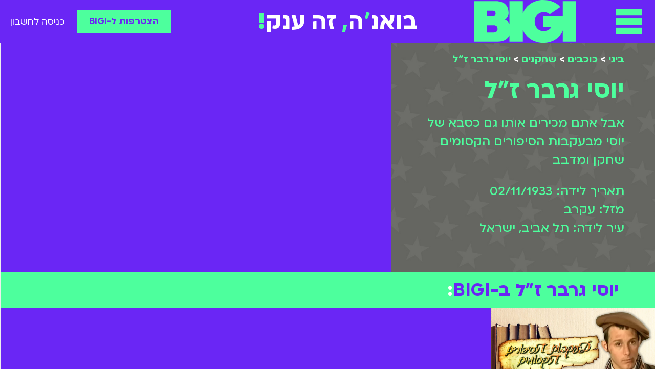

--- FILE ---
content_type: text/html; charset=UTF-8
request_url: https://bigitv.bigizone.co.il/stars/yosi-gerber/
body_size: 216465
content:
<!DOCTYPE html>
<html dir="rtl" lang="he-IL">
<head>
<meta charset="UTF-8">
<meta name="viewport" content="width=device-width, initial-scale=1">
<link rel="profile" href="https://gmpg.org/xfn/11">

<meta name='robots' content='index, follow, max-image-preview:large, max-snippet:-1, max-video-preview:-1' />

<!-- Google Tag Manager for WordPress by gtm4wp.com -->
<script data-cfasync="false" data-pagespeed-no-defer>
	var gtm4wp_datalayer_name = "dataLayer";
	var dataLayer = dataLayer || [];
</script>
<!-- End Google Tag Manager for WordPress by gtm4wp.com -->
	<!-- This site is optimized with the Yoast SEO plugin v20.11 - https://yoast.com/wordpress/plugins/seo/ -->
	<title>יוסי גרבר ז&quot;ל - קראו על יוסי גרבר ז&quot;ל בכוכבים של ביגי! - BIGI TV</title>
	<meta name="description" content="יוסי גרבר ז&quot;ל ניסה את מזלו בישראל אבל דווקא מה שגרם לפריצה שלו הייתה נסיעה לדרום אפריקה והצלחתו שם. קראו עליו עוד ב-BIGI." />
	<link rel="canonical" href="https://bigitv.bigizone.co.il/stars/yosi-gerber/" />
	<meta property="og:locale" content="he_IL" />
	<meta property="og:type" content="article" />
	<meta property="og:title" content="יוסי גרבר ז&quot;ל - קראו על יוסי גרבר ז&quot;ל בכוכבים של ביגי! - BIGI TV" />
	<meta property="og:description" content="יוסי גרבר ז&quot;ל ניסה את מזלו בישראל אבל דווקא מה שגרם לפריצה שלו הייתה נסיעה לדרום אפריקה והצלחתו שם. קראו עליו עוד ב-BIGI." />
	<meta property="og:url" content="https://bigitv.bigizone.co.il/stars/yosi-gerber/" />
	<meta property="og:site_name" content="ביגי BIGI TV" />
	<meta property="article:modified_time" content="2022-03-16T13:57:48+00:00" />
	<meta name="twitter:card" content="summary_large_image" />
	<meta name="twitter:label1" content="זמן קריאה מוערך" />
	<meta name="twitter:data1" content="דקה1" />
	<script type="application/ld+json" class="yoast-schema-graph">{"@context":"https://schema.org","@graph":[{"@type":"WebPage","@id":"https://bigitv.bigizone.co.il/stars/yosi-gerber/","url":"https://bigitv.bigizone.co.il/stars/yosi-gerber/","name":"יוסי גרבר ז\"ל - קראו על יוסי גרבר ז\"ל בכוכבים של ביגי! - BIGI TV","isPartOf":{"@id":"https://bigitv.bigizone.co.il/#website"},"datePublished":"2021-11-07T08:05:54+00:00","dateModified":"2022-03-16T13:57:48+00:00","description":"יוסי גרבר ז\"ל ניסה את מזלו בישראל אבל דווקא מה שגרם לפריצה שלו הייתה נסיעה לדרום אפריקה והצלחתו שם. קראו עליו עוד ב-BIGI.","breadcrumb":{"@id":"https://bigitv.bigizone.co.il/stars/yosi-gerber/#breadcrumb"},"inLanguage":"he-IL","potentialAction":[{"@type":"ReadAction","target":["https://bigitv.bigizone.co.il/stars/yosi-gerber/"]}]},{"@type":"BreadcrumbList","@id":"https://bigitv.bigizone.co.il/stars/yosi-gerber/#breadcrumb","itemListElement":[{"@type":"ListItem","position":1,"name":"ביגי","item":"https://bigitv.bigizone.co.il/"},{"@type":"ListItem","position":2,"name":"כוכבים","item":"https://bigitv.bigizone.co.il/stars/"},{"@type":"ListItem","position":3,"name":"שחקנים","item":"https://bigitv.bigizone.co.il/stars/actors/"},{"@type":"ListItem","position":4,"name":"יוסי גרבר ז&quot;ל"}]},{"@type":"WebSite","@id":"https://bigitv.bigizone.co.il/#website","url":"https://bigitv.bigizone.co.il/","name":"ביגי BIGI TV","description":"","publisher":{"@id":"https://bigitv.bigizone.co.il/#organization"},"potentialAction":[{"@type":"SearchAction","target":{"@type":"EntryPoint","urlTemplate":"https://bigitv.bigizone.co.il/?s={search_term_string}"},"query-input":"required name=search_term_string"}],"inLanguage":"he-IL"},{"@type":"Organization","@id":"https://bigitv.bigizone.co.il/#organization","name":"ביגי BIGI TV","url":"https://bigitv.bigizone.co.il/","logo":{"@type":"ImageObject","inLanguage":"he-IL","@id":"https://bigitv.bigizone.co.il/#/schema/logo/image/","url":"https://bigitv.bigizone.co.il/wp-content/uploads/2020/09/logo.jpg","contentUrl":"https://bigitv.bigizone.co.il/wp-content/uploads/2020/09/logo.jpg","width":186,"height":75,"caption":"ביגי BIGI TV"},"image":{"@id":"https://bigitv.bigizone.co.il/#/schema/logo/image/"}}]}</script>
	<!-- / Yoast SEO plugin. -->


<link rel='dns-prefetch' href='//cdnjs.cloudflare.com' />
<link rel='dns-prefetch' href='//fonts.googleapis.com' />
<link rel='stylesheet' id='astra-theme-css-rtl-css' href='https://bigitv.bigizone.co.il/wp-content/themes/astra/assets/css/minified/style.min-rtl.css' media='all' />
<style id='astra-theme-css-inline-css'>
html{font-size:93.75%;}a,.page-title{color:#4dff9d;}a:hover,a:focus{color:#4dff9d;}body,button,input,select,textarea,.ast-button,.ast-custom-button{font-family:'Open Sans',sans-serif;font-weight:600;font-size:15px;font-size:1rem;}blockquote{color:#1f00aa;}h1,.entry-content h1,h2,.entry-content h2,h3,.entry-content h3,h4,.entry-content h4,h5,.entry-content h5,h6,.entry-content h6,.site-title,.site-title a{font-family:'Open Sans',sans-serif;font-weight:700;}.site-title{font-size:35px;font-size:2.3333333333333rem;display:none;}header .custom-logo-link img{max-width:110px;}.astra-logo-svg{width:110px;}.ast-archive-description .ast-archive-title{font-size:40px;font-size:2.6666666666667rem;}.site-header .site-description{font-size:15px;font-size:1rem;display:none;}.entry-title{font-size:30px;font-size:2rem;}h1,.entry-content h1{font-size:44px;font-size:2.9333333333333rem;font-family:'Open Sans',sans-serif;}h2,.entry-content h2{font-size:34px;font-size:2.2666666666667rem;font-family:'Open Sans',sans-serif;}h3,.entry-content h3{font-size:30px;font-size:2rem;font-family:'Open Sans',sans-serif;}h4,.entry-content h4{font-size:24px;font-size:1.6rem;}h5,.entry-content h5{font-size:20px;font-size:1.3333333333333rem;}h6,.entry-content h6{font-size:18px;font-size:1.2rem;}.ast-single-post .entry-title,.page-title{font-size:30px;font-size:2rem;}::selection{background-color:#6a26f5;color:#ffffff;}body,h1,.entry-title a,.entry-content h1,h2,.entry-content h2,h3,.entry-content h3,h4,.entry-content h4,h5,.entry-content h5,h6,.entry-content h6{color:#6a26f5;}.tagcloud a:hover,.tagcloud a:focus,.tagcloud a.current-item{color:#000000;border-color:#4dff9d;background-color:#4dff9d;}input:focus,input[type="text"]:focus,input[type="email"]:focus,input[type="url"]:focus,input[type="password"]:focus,input[type="reset"]:focus,input[type="search"]:focus,textarea:focus{border-color:#4dff9d;}input[type="radio"]:checked,input[type=reset],input[type="checkbox"]:checked,input[type="checkbox"]:hover:checked,input[type="checkbox"]:focus:checked,input[type=range]::-webkit-slider-thumb{border-color:#4dff9d;background-color:#4dff9d;box-shadow:none;}.site-footer a:hover + .post-count,.site-footer a:focus + .post-count{background:#4dff9d;border-color:#4dff9d;}.single .nav-links .nav-previous,.single .nav-links .nav-next{color:#4dff9d;}.entry-meta,.entry-meta *{line-height:1.45;color:#4dff9d;}.entry-meta a:hover,.entry-meta a:hover *,.entry-meta a:focus,.entry-meta a:focus *,.page-links > .page-link,.page-links .page-link:hover,.post-navigation a:hover{color:#4dff9d;}.widget-title{font-size:21px;font-size:1.4rem;color:#6a26f5;}#cat option,.secondary .calendar_wrap thead a,.secondary .calendar_wrap thead a:visited{color:#4dff9d;}.secondary .calendar_wrap #today,.ast-progress-val span{background:#4dff9d;}.secondary a:hover + .post-count,.secondary a:focus + .post-count{background:#4dff9d;border-color:#4dff9d;}.calendar_wrap #today > a{color:#000000;}.page-links .page-link,.single .post-navigation a{color:#4dff9d;}#secondary,#secondary button,#secondary input,#secondary select,#secondary textarea{font-size:15px;font-size:1rem;}.main-header-menu .menu-link,.ast-header-custom-item a{color:#6a26f5;}.main-header-menu .menu-item:hover > .menu-link,.main-header-menu .menu-item:hover > .ast-menu-toggle,.main-header-menu .ast-masthead-custom-menu-items a:hover,.main-header-menu .menu-item.focus > .menu-link,.main-header-menu .menu-item.focus > .ast-menu-toggle,.main-header-menu .current-menu-item > .menu-link,.main-header-menu .current-menu-ancestor > .menu-link,.main-header-menu .current-menu-item > .ast-menu-toggle,.main-header-menu .current-menu-ancestor > .ast-menu-toggle{color:#4dff9d;}.header-main-layout-3 .ast-main-header-bar-alignment{margin-right:auto;}.header-main-layout-2 .site-header-section-left .ast-site-identity{text-align:right;}.ast-logo-title-inline .site-logo-img{padding-right:1em;}.site-logo-img img{ transition:all 0.2s linear;}.ast-header-break-point .ast-mobile-menu-buttons-minimal.menu-toggle{background:transparent;color:#6a26f5;}.ast-header-break-point .ast-mobile-menu-buttons-outline.menu-toggle{background:transparent;border:1px solid #6a26f5;color:#6a26f5;}.ast-header-break-point .ast-mobile-menu-buttons-fill.menu-toggle{background:#6a26f5;}.ast-page-builder-template .hentry {margin: 0;}.ast-page-builder-template .site-content > .ast-container {max-width: 100%;padding: 0;}.ast-page-builder-template .site-content #primary {padding: 0;margin: 0;}.ast-page-builder-template .no-results {text-align: center;margin: 4em auto;}.ast-page-builder-template .ast-pagination {padding: 2em;} .ast-page-builder-template .entry-header.ast-no-title.ast-no-thumbnail {margin-top: 0;}.ast-page-builder-template .entry-header.ast-header-without-markup {margin-top: 0;margin-bottom: 0;}.ast-page-builder-template .entry-header.ast-no-title.ast-no-meta {margin-bottom: 0;}.ast-page-builder-template.single .post-navigation {padding-bottom: 2em;}.ast-page-builder-template.single-post .site-content > .ast-container {max-width: 100%;}.ast-page-builder-template.single-post .site-content > .ast-container {max-width: 100%;}.ast-page-builder-template .entry-header {margin-top: 4em;margin-right: auto;margin-left: auto;padding-right: 20px;padding-left: 20px;}.ast-page-builder-template .ast-archive-description {margin-top: 4em;margin-right: auto;margin-left: auto;padding-right: 20px;padding-left: 20px;}.ast-page-builder-template.ast-no-sidebar .entry-content .alignwide {margin-right: 0;margin-left: 0;}.single.ast-page-builder-template .entry-header {padding-right: 20px;padding-left: 20px;}.ast-page-builder-template.ast-no-sidebar .entry-content .alignwide {margin-right: 0;margin-left: 0;}#secondary {margin: 4em 0 2.5em;word-break: break-word;line-height: 2;}#secondary li {margin-bottom: 0.25em;}#secondary li:last-child {margin-bottom: 0;}@media (max-width: 768px) {.js_active .ast-plain-container.ast-single-post #secondary {margin-top: 1.5em;}}.ast-separate-container.ast-two-container #secondary .widget {background-color: #fff;padding: 2em;margin-bottom: 2em;}@media (min-width: 993px) {.ast-left-sidebar #secondary {padding-left: 60px;}.ast-right-sidebar #secondary {padding-right: 60px;}}@media (max-width: 993px) {.ast-right-sidebar #secondary {padding-right: 30px;}.ast-left-sidebar #secondary {padding-left: 30px;}}.ast-small-footer > .ast-footer-overlay{background-color:#000000;;}.footer-adv .footer-adv-overlay{border-top-style:solid;border-top-color:#7a7a7a;}.wp-block-buttons.aligncenter{justify-content:center;}@media (min-width:1200px){.wp-block-group .has-background{padding:20px;}}@media (min-width:1200px){.ast-page-builder-template.ast-left-sidebar .entry-content .wp-block-cover.alignwide,.ast-page-builder-template.ast-right-sidebar .entry-content .wp-block-cover.alignwide,.ast-page-builder-template.ast-left-sidebar .entry-content .wp-block-cover.alignfull,.ast-page-builder-template.ast-right-sidebar .entry-content .wp-block-cover.alignful{padding-right:0;padding-left:0;}}@media (min-width:1200px){.wp-block-cover-image.alignwide .wp-block-cover__inner-container,.wp-block-cover.alignwide .wp-block-cover__inner-container,.wp-block-cover-image.alignfull .wp-block-cover__inner-container,.wp-block-cover.alignfull .wp-block-cover__inner-container{width:100%;}}@media (max-width:921px){.ast-separate-container .ast-article-post,.ast-separate-container .ast-article-single{padding:1.5em 2.14em;}.ast-separate-container #primary,.ast-separate-container #secondary{padding:1.5em 0;}#primary,#secondary{padding:1.5em 0;margin:0;}.ast-left-sidebar #content > .ast-container{display:flex;flex-direction:column-reverse;width:100%;}.ast-author-box img.avatar{margin:20px 0 0 0;}}@media (max-width:921px){#secondary.secondary{padding-top:0;}.ast-separate-container.ast-right-sidebar #secondary{padding-left:1em;padding-right:1em;}.ast-separate-container.ast-two-container #secondary{padding-left:0;padding-right:0;}.ast-page-builder-template .entry-header #secondary,.ast-page-builder-template #secondary{margin-top:1.5em;}}@media (max-width:921px){.ast-right-sidebar #primary{padding-left:0;}.ast-page-builder-template.ast-left-sidebar #secondary,ast-page-builder-template.ast-right-sidebar #secondary{padding-left:20px;padding-right:20px;}.ast-right-sidebar #secondary,.ast-left-sidebar #primary{padding-right:0;}.ast-left-sidebar #secondary{padding-left:0;}}@media (min-width:922px){.ast-separate-container.ast-right-sidebar #primary,.ast-separate-container.ast-left-sidebar #primary{border:0;}.search-no-results.ast-separate-container #primary{margin-bottom:4em;}}@media (min-width:922px){.ast-right-sidebar #primary{border-left:1px solid #eee;}.ast-right-sidebar #secondary{border-right:1px solid #eee;margin-right:-1px;}.ast-left-sidebar #primary{border-right:1px solid #eee;}.ast-left-sidebar #secondary{border-left:1px solid #eee;margin-left:-1px;}.ast-separate-container.ast-two-container.ast-right-sidebar #secondary{padding-right:30px;padding-left:0;}.ast-separate-container.ast-two-container.ast-left-sidebar #secondary{padding-left:30px;padding-right:0;}.ast-separate-container.ast-right-sidebar #secondary,.ast-separate-container.ast-left-sidebar #secondary{border:0;margin-left:auto;margin-right:auto;}.ast-separate-container.ast-two-container #secondary .widget:last-child{margin-bottom:0;}}.wp-block-button .wp-block-button__link,{color:#ffffff;}.wp-block-button .wp-block-button__link:hover,.wp-block-button .wp-block-button__link:focus{color:#000000;background-color:#4dff9d;border-color:#4dff9d;}.wp-block-button .wp-block-button__link{border-style:solid;border-top-width:0;border-right-width:0;border-left-width:0;border-bottom-width:0;border-color:#6a26f5;background-color:#6a26f5;color:#ffffff;font-family:inherit;font-weight:inherit;line-height:1;border-radius:2px;padding-top:10px;padding-right:40px;padding-bottom:10px;padding-left:40px;}.menu-toggle,button,.ast-button,.ast-custom-button,.button,input#submit,input[type="button"],input[type="submit"],input[type="reset"]{border-style:solid;border-top-width:0;border-right-width:0;border-left-width:0;border-bottom-width:0;color:#ffffff;border-color:#6a26f5;background-color:#6a26f5;border-radius:2px;padding-top:10px;padding-right:40px;padding-bottom:10px;padding-left:40px;font-family:inherit;font-weight:inherit;line-height:1;}button:focus,.menu-toggle:hover,button:hover,.ast-button:hover,.ast-custom-button:hover .button:hover,.ast-custom-button:hover ,input[type=reset]:hover,input[type=reset]:focus,input#submit:hover,input#submit:focus,input[type="button"]:hover,input[type="button"]:focus,input[type="submit"]:hover,input[type="submit"]:focus{color:#000000;background-color:#4dff9d;border-color:#4dff9d;}@media (min-width:544px){.ast-container{max-width:100%;}}@media (max-width:544px){.ast-separate-container .ast-article-post,.ast-separate-container .ast-article-single,.ast-separate-container .comments-title,.ast-separate-container .ast-archive-description{padding:1.5em 1em;}.ast-separate-container #content .ast-container{padding-left:0.54em;padding-right:0.54em;}.ast-separate-container .ast-comment-list li.depth-1{padding:1.5em 1em;margin-bottom:1.5em;}.ast-separate-container .ast-comment-list .bypostauthor{padding:.5em;}.ast-search-menu-icon.ast-dropdown-active .search-field{width:170px;}.ast-separate-container #secondary{padding-top:0;}.ast-separate-container.ast-two-container #secondary .widget{margin-bottom:1.5em;padding-left:1em;padding-right:1em;}.site-branding img,.site-header .site-logo-img .custom-logo-link img{max-width:100%;}}@media (max-width:921px){.ast-mobile-header-stack .main-header-bar .ast-search-menu-icon{display:inline-block;}.ast-header-break-point.ast-header-custom-item-outside .ast-mobile-header-stack .main-header-bar .ast-search-icon{margin:0;}.ast-comment-avatar-wrap img{max-width:2.5em;}.ast-separate-container .ast-comment-list li.depth-1{padding:1.5em 2.14em;}.ast-separate-container .comment-respond{padding:2em 2.14em;}.ast-comment-meta{padding:0 1.8888em 1.3333em;}}@media (min-width:922px){.ast-small-footer .ast-container{max-width:100%;padding-left:35px;padding-right:35px;}}@media (min-width:545px){.ast-page-builder-template .comments-area,.single.ast-page-builder-template .entry-header,.single.ast-page-builder-template .post-navigation,.single.ast-page-builder-template .ast-single-related-posts-container{max-width:1240px;margin-left:auto;margin-right:auto;}}@media (max-width:921px){.site-title{display:none;}.ast-archive-description .ast-archive-title{font-size:40px;}.site-header .site-description{display:none;}.entry-title{font-size:30px;}h1,.entry-content h1{font-size:30px;}h2,.entry-content h2{font-size:25px;}h3,.entry-content h3{font-size:20px;}.ast-single-post .entry-title,.page-title{font-size:30px;}}@media (max-width:544px){.site-title{display:none;}.ast-archive-description .ast-archive-title{font-size:40px;}.site-header .site-description{display:none;}.entry-title{font-size:30px;}h1,.entry-content h1{font-size:30px;}h2,.entry-content h2{font-size:25px;}h3,.entry-content h3{font-size:20px;}.ast-single-post .entry-title,.page-title{font-size:30px;}}@media (max-width:921px){html{font-size:85.5%;}}@media (max-width:544px){html{font-size:85.5%;}}@media (min-width:922px){.ast-container{max-width:1240px;}}@font-face {font-family: "Astra";src: url(https://bigitv.bigizone.co.il/wp-content/themes/astra/assets/fonts/astra.woff) format("woff"),url(https://bigitv.bigizone.co.il/wp-content/themes/astra/assets/fonts/astra.ttf) format("truetype"),url(https://bigitv.bigizone.co.il/wp-content/themes/astra/assets/fonts/astra.svg#astra) format("svg");font-weight: normal;font-style: normal;font-display: fallback;}@media (max-width:0px) {.main-header-bar .main-header-bar-navigation{display:none;}}.ast-desktop .main-header-menu.submenu-with-border .sub-menu,.ast-desktop .main-header-menu.submenu-with-border .astra-full-megamenu-wrapper{border-color:#6a26f5;}.ast-desktop .main-header-menu.submenu-with-border .sub-menu{border-top-width:0px;border-right-width:0px;border-left-width:0px;border-bottom-width:0px;border-style:solid;}.ast-desktop .main-header-menu.submenu-with-border .sub-menu .sub-menu{top:-0px;}.ast-desktop .main-header-menu.submenu-with-border .sub-menu .menu-link,.ast-desktop .main-header-menu.submenu-with-border .children .menu-link{border-bottom-width:0px;border-style:solid;border-color:#eaeaea;}@media (min-width:922px){.main-header-menu .sub-menu .menu-item.ast-left-align-sub-menu:hover > .sub-menu,.main-header-menu .sub-menu .menu-item.ast-left-align-sub-menu.focus > .sub-menu{margin-left:-0px;}}.ast-small-footer{border-top-style:solid;border-top-width:0;border-top-color:#7a7a7a;}.ast-small-footer-wrap{text-align:center;}.ast-header-break-point.ast-header-custom-item-inside .main-header-bar .main-header-bar-navigation .ast-search-icon {display: none;}.ast-header-break-point.ast-header-custom-item-inside .main-header-bar .ast-search-menu-icon .search-form {padding: 0;display: block;overflow: hidden;}.ast-header-break-point .ast-header-custom-item .widget:last-child {margin-bottom: 1em;}.ast-header-custom-item .widget {margin: 0.5em;display: inline-block;vertical-align: middle;}.ast-header-custom-item .widget p {margin-bottom: 0;}.ast-header-custom-item .widget li {width: auto;}.ast-header-custom-item-inside .button-custom-menu-item .menu-link {display: none;}.ast-header-custom-item-inside.ast-header-break-point .button-custom-menu-item .ast-custom-button-link {display: none;}.ast-header-custom-item-inside.ast-header-break-point .button-custom-menu-item .menu-link {display: block;}.ast-header-break-point.ast-header-custom-item-outside .main-header-bar .ast-search-icon {margin-left: 1em;}.ast-header-break-point.ast-header-custom-item-inside .main-header-bar .ast-search-menu-icon .search-field,.ast-header-break-point.ast-header-custom-item-inside .main-header-bar .ast-search-menu-icon.ast-inline-search .search-field {width: 100%;padding-left: 5.5em;}.ast-header-break-point.ast-header-custom-item-inside .main-header-bar .ast-search-menu-icon .search-submit {display: block;position: absolute;height: 100%;top: 0;left: 0;padding: 0 1em;border-radius: 0;}.ast-header-break-point .ast-header-custom-item .ast-masthead-custom-menu-items {padding-right: 20px;padding-left: 20px;margin-bottom: 1em;margin-top: 1em;}.ast-header-custom-item-inside.ast-header-break-point .button-custom-menu-item {padding-right: 0;padding-left: 0;margin-top: 0;margin-bottom: 0;}.astra-icon-down_arrow::after {content: "\e900";font-family: Astra;}.astra-icon-close::after {content: "\e5cd";font-family: Astra;}.astra-icon-drag_handle::after {content: "\e25d";font-family: Astra;}.astra-icon-format_align_justify::after {content: "\e235";font-family: Astra;}.astra-icon-menu::after {content: "\e5d2";font-family: Astra;}.astra-icon-reorder::after {content: "\e8fe";font-family: Astra;}.astra-icon-search::after {content: "\e8b6";font-family: Astra;}.astra-icon-zoom_in::after {content: "\e56b";font-family: Astra;}.astra-icon-check-circle::after {content: "\e901";font-family: Astra;}.astra-icon-shopping-cart::after {content: "\f07a";font-family: Astra;}.astra-icon-shopping-bag::after {content: "\f290";font-family: Astra;}.astra-icon-shopping-basket::after {content: "\f291";font-family: Astra;}.astra-icon-circle-o::after {content: "\e903";font-family: Astra;}.astra-icon-certificate::after {content: "\e902";font-family: Astra;}#masthead .ast-container,.ast-header-breadcrumb .ast-container{max-width:100%;padding-left:35px;padding-right:35px;}@media (max-width:0px){#masthead .ast-container,.ast-header-breadcrumb .ast-container{padding-left:20px;padding-right:20px;}}.ast-header-break-point.ast-header-custom-item-inside .main-header-bar .main-header-bar-navigation .ast-search-icon {display: none;}.ast-header-break-point.ast-header-custom-item-inside .main-header-bar .ast-search-menu-icon .search-form {padding: 0;display: block;overflow: hidden;}.ast-header-break-point .ast-header-custom-item .widget:last-child {margin-bottom: 1em;}.ast-header-custom-item .widget {margin: 0.5em;display: inline-block;vertical-align: middle;}.ast-header-custom-item .widget p {margin-bottom: 0;}.ast-header-custom-item .widget li {width: auto;}.ast-header-custom-item-inside .button-custom-menu-item .menu-link {display: none;}.ast-header-custom-item-inside.ast-header-break-point .button-custom-menu-item .ast-custom-button-link {display: none;}.ast-header-custom-item-inside.ast-header-break-point .button-custom-menu-item .menu-link {display: block;}.ast-header-break-point.ast-header-custom-item-outside .main-header-bar .ast-search-icon {margin-left: 1em;}.ast-header-break-point.ast-header-custom-item-inside .main-header-bar .ast-search-menu-icon .search-field,.ast-header-break-point.ast-header-custom-item-inside .main-header-bar .ast-search-menu-icon.ast-inline-search .search-field {width: 100%;padding-left: 5.5em;}.ast-header-break-point.ast-header-custom-item-inside .main-header-bar .ast-search-menu-icon .search-submit {display: block;position: absolute;height: 100%;top: 0;left: 0;padding: 0 1em;border-radius: 0;}.ast-header-break-point .ast-header-custom-item .ast-masthead-custom-menu-items {padding-right: 20px;padding-left: 20px;margin-bottom: 1em;margin-top: 1em;}.ast-header-custom-item-inside.ast-header-break-point .button-custom-menu-item {padding-right: 0;padding-left: 0;margin-top: 0;margin-bottom: 0;}.astra-icon-down_arrow::after {content: "\e900";font-family: Astra;}.astra-icon-close::after {content: "\e5cd";font-family: Astra;}.astra-icon-drag_handle::after {content: "\e25d";font-family: Astra;}.astra-icon-format_align_justify::after {content: "\e235";font-family: Astra;}.astra-icon-menu::after {content: "\e5d2";font-family: Astra;}.astra-icon-reorder::after {content: "\e8fe";font-family: Astra;}.astra-icon-search::after {content: "\e8b6";font-family: Astra;}.astra-icon-zoom_in::after {content: "\e56b";font-family: Astra;}.astra-icon-check-circle::after {content: "\e901";font-family: Astra;}.astra-icon-shopping-cart::after {content: "\f07a";font-family: Astra;}.astra-icon-shopping-bag::after {content: "\f290";font-family: Astra;}.astra-icon-shopping-basket::after {content: "\f291";font-family: Astra;}.astra-icon-circle-o::after {content: "\e903";font-family: Astra;}.astra-icon-certificate::after {content: "\e902";font-family: Astra;}#masthead .ast-container,.ast-header-breadcrumb .ast-container{max-width:100%;padding-left:35px;padding-right:35px;}@media (max-width:0px){#masthead .ast-container,.ast-header-breadcrumb .ast-container{padding-left:20px;padding-right:20px;}}.ast-breadcrumbs .trail-browse,.ast-breadcrumbs .trail-items,.ast-breadcrumbs .trail-items li{display:inline-block;margin:0;padding:0;border:none;background:inherit;text-indent:0;}.ast-breadcrumbs .trail-browse{font-size:inherit;font-style:inherit;font-weight:inherit;color:inherit;}.ast-breadcrumbs .trail-items{list-style:none;}.trail-items li::after{padding:0 0.3em;content:"\00bb";}.trail-items li:last-of-type::after{display:none;}.elementor-template-full-width .ast-container{display:block;}.ast-header-break-point .main-header-bar{border-bottom-width:0;}@media (min-width:922px){.main-header-bar{border-bottom-width:0;}}@media (min-width:922px){#primary{width:70%;}#secondary{width:30%;}}.ast-safari-browser-less-than-11 .main-header-menu .menu-item, .ast-safari-browser-less-than-11 .main-header-bar .ast-masthead-custom-menu-items{display:block;}.main-header-menu .menu-item, #astra-footer-menu .menu-item, .main-header-bar .ast-masthead-custom-menu-items{-js-display:flex;display:flex;-webkit-box-pack:center;-webkit-justify-content:center;-moz-box-pack:center;-ms-flex-pack:center;justify-content:center;-webkit-box-orient:vertical;-webkit-box-direction:normal;-webkit-flex-direction:column;-moz-box-orient:vertical;-moz-box-direction:normal;-ms-flex-direction:column;flex-direction:column;}.main-header-menu > .menu-item > .menu-link, #astra-footer-menu > .menu-item > .menu-link,{height:100%;-webkit-box-align:center;-webkit-align-items:center;-moz-box-align:center;-ms-flex-align:center;align-items:center;-js-display:flex;display:flex;}.ast-primary-menu-disabled .main-header-bar .ast-masthead-custom-menu-items{flex:unset;}.main-header-menu .sub-menu .menu-item.menu-item-has-children > .menu-link:after{position:absolute;right:1em;top:50%;transform:translate(0,-50%) rotate(270deg);}.ast-header-break-point .main-header-bar .main-header-bar-navigation .page_item_has_children > .ast-menu-toggle::before, .ast-header-break-point .main-header-bar .main-header-bar-navigation .menu-item-has-children > .ast-menu-toggle::before, .ast-mobile-popup-drawer .main-header-bar-navigation .menu-item-has-children>.ast-menu-toggle::before, .ast-header-break-point .ast-mobile-header-wrap .main-header-bar-navigation .menu-item-has-children > .ast-menu-toggle::before{font-weight:bold;content:"\e900";font-family:Astra;text-decoration:inherit;display:inline-block;}.ast-header-break-point .main-navigation ul.sub-menu .menu-item .menu-link:before{content:"\e900";font-family:Astra;font-size:.65em;text-decoration:inherit;display:inline-block;transform:translate(0, -2px) rotateZ(270deg);margin-right:5px;}.widget_search .search-form:after{font-family:Astra;font-size:1.2em;font-weight:normal;content:"\e8b6";position:absolute;top:50%;right:15px;transform:translate(0, -50%);}.astra-search-icon::before{content:"\e8b6";font-family:Astra;font-style:normal;font-weight:normal;text-decoration:inherit;text-align:center;-webkit-font-smoothing:antialiased;-moz-osx-font-smoothing:grayscale;}.main-header-bar .main-header-bar-navigation .page_item_has_children > a:after, .main-header-bar .main-header-bar-navigation .menu-item-has-children > a:after, .site-header-focus-item .main-header-bar-navigation .menu-item-has-children > .menu-link:after{content:"\e900";display:inline-block;font-family:Astra;font-size:.6rem;font-weight:bold;text-rendering:auto;-webkit-font-smoothing:antialiased;-moz-osx-font-smoothing:grayscale;margin-left:10px;line-height:normal;}.ast-mobile-popup-drawer .main-header-bar-navigation .ast-submenu-expanded>.ast-menu-toggle::before{transform:rotateX(180deg);}.ast-header-break-point .main-header-bar-navigation .menu-item-has-children > .menu-link:after{display:none;}
</style>
<link rel='stylesheet' id='astra-google-fonts-css' href='https://fonts.googleapis.com/css?family=Open+Sans%3A600%2C%2C700&#038;display=fallback' media='all' />
<link rel='stylesheet' id='wp-block-library-rtl-css' href='https://bigitv.bigizone.co.il/wp-includes/css/dist/block-library/style-rtl.min.css' media='all' />
<link rel='stylesheet' id='classic-theme-styles-css' href='https://bigitv.bigizone.co.il/wp-includes/css/classic-themes.min.css' media='all' />
<style id='global-styles-inline-css'>
body{--wp--preset--color--black: #000000;--wp--preset--color--cyan-bluish-gray: #abb8c3;--wp--preset--color--white: #ffffff;--wp--preset--color--pale-pink: #f78da7;--wp--preset--color--vivid-red: #cf2e2e;--wp--preset--color--luminous-vivid-orange: #ff6900;--wp--preset--color--luminous-vivid-amber: #fcb900;--wp--preset--color--light-green-cyan: #7bdcb5;--wp--preset--color--vivid-green-cyan: #00d084;--wp--preset--color--pale-cyan-blue: #8ed1fc;--wp--preset--color--vivid-cyan-blue: #0693e3;--wp--preset--color--vivid-purple: #9b51e0;--wp--preset--gradient--vivid-cyan-blue-to-vivid-purple: linear-gradient(135deg,rgba(6,147,227,1) 0%,rgb(155,81,224) 100%);--wp--preset--gradient--light-green-cyan-to-vivid-green-cyan: linear-gradient(135deg,rgb(122,220,180) 0%,rgb(0,208,130) 100%);--wp--preset--gradient--luminous-vivid-amber-to-luminous-vivid-orange: linear-gradient(135deg,rgba(252,185,0,1) 0%,rgba(255,105,0,1) 100%);--wp--preset--gradient--luminous-vivid-orange-to-vivid-red: linear-gradient(135deg,rgba(255,105,0,1) 0%,rgb(207,46,46) 100%);--wp--preset--gradient--very-light-gray-to-cyan-bluish-gray: linear-gradient(135deg,rgb(238,238,238) 0%,rgb(169,184,195) 100%);--wp--preset--gradient--cool-to-warm-spectrum: linear-gradient(135deg,rgb(74,234,220) 0%,rgb(151,120,209) 20%,rgb(207,42,186) 40%,rgb(238,44,130) 60%,rgb(251,105,98) 80%,rgb(254,248,76) 100%);--wp--preset--gradient--blush-light-purple: linear-gradient(135deg,rgb(255,206,236) 0%,rgb(152,150,240) 100%);--wp--preset--gradient--blush-bordeaux: linear-gradient(135deg,rgb(254,205,165) 0%,rgb(254,45,45) 50%,rgb(107,0,62) 100%);--wp--preset--gradient--luminous-dusk: linear-gradient(135deg,rgb(255,203,112) 0%,rgb(199,81,192) 50%,rgb(65,88,208) 100%);--wp--preset--gradient--pale-ocean: linear-gradient(135deg,rgb(255,245,203) 0%,rgb(182,227,212) 50%,rgb(51,167,181) 100%);--wp--preset--gradient--electric-grass: linear-gradient(135deg,rgb(202,248,128) 0%,rgb(113,206,126) 100%);--wp--preset--gradient--midnight: linear-gradient(135deg,rgb(2,3,129) 0%,rgb(40,116,252) 100%);--wp--preset--duotone--dark-grayscale: url('#wp-duotone-dark-grayscale');--wp--preset--duotone--grayscale: url('#wp-duotone-grayscale');--wp--preset--duotone--purple-yellow: url('#wp-duotone-purple-yellow');--wp--preset--duotone--blue-red: url('#wp-duotone-blue-red');--wp--preset--duotone--midnight: url('#wp-duotone-midnight');--wp--preset--duotone--magenta-yellow: url('#wp-duotone-magenta-yellow');--wp--preset--duotone--purple-green: url('#wp-duotone-purple-green');--wp--preset--duotone--blue-orange: url('#wp-duotone-blue-orange');--wp--preset--font-size--small: 13px;--wp--preset--font-size--medium: 20px;--wp--preset--font-size--large: 36px;--wp--preset--font-size--x-large: 42px;--wp--preset--spacing--20: 0.44rem;--wp--preset--spacing--30: 0.67rem;--wp--preset--spacing--40: 1rem;--wp--preset--spacing--50: 1.5rem;--wp--preset--spacing--60: 2.25rem;--wp--preset--spacing--70: 3.38rem;--wp--preset--spacing--80: 5.06rem;--wp--preset--shadow--natural: 6px 6px 9px rgba(0, 0, 0, 0.2);--wp--preset--shadow--deep: 12px 12px 50px rgba(0, 0, 0, 0.4);--wp--preset--shadow--sharp: 6px 6px 0px rgba(0, 0, 0, 0.2);--wp--preset--shadow--outlined: 6px 6px 0px -3px rgba(255, 255, 255, 1), 6px 6px rgba(0, 0, 0, 1);--wp--preset--shadow--crisp: 6px 6px 0px rgba(0, 0, 0, 1);}:where(.is-layout-flex){gap: 0.5em;}body .is-layout-flow > .alignleft{float: left;margin-inline-start: 0;margin-inline-end: 2em;}body .is-layout-flow > .alignright{float: right;margin-inline-start: 2em;margin-inline-end: 0;}body .is-layout-flow > .aligncenter{margin-left: auto !important;margin-right: auto !important;}body .is-layout-constrained > .alignleft{float: left;margin-inline-start: 0;margin-inline-end: 2em;}body .is-layout-constrained > .alignright{float: right;margin-inline-start: 2em;margin-inline-end: 0;}body .is-layout-constrained > .aligncenter{margin-left: auto !important;margin-right: auto !important;}body .is-layout-constrained > :where(:not(.alignleft):not(.alignright):not(.alignfull)){max-width: var(--wp--style--global--content-size);margin-left: auto !important;margin-right: auto !important;}body .is-layout-constrained > .alignwide{max-width: var(--wp--style--global--wide-size);}body .is-layout-flex{display: flex;}body .is-layout-flex{flex-wrap: wrap;align-items: center;}body .is-layout-flex > *{margin: 0;}:where(.wp-block-columns.is-layout-flex){gap: 2em;}.has-black-color{color: var(--wp--preset--color--black) !important;}.has-cyan-bluish-gray-color{color: var(--wp--preset--color--cyan-bluish-gray) !important;}.has-white-color{color: var(--wp--preset--color--white) !important;}.has-pale-pink-color{color: var(--wp--preset--color--pale-pink) !important;}.has-vivid-red-color{color: var(--wp--preset--color--vivid-red) !important;}.has-luminous-vivid-orange-color{color: var(--wp--preset--color--luminous-vivid-orange) !important;}.has-luminous-vivid-amber-color{color: var(--wp--preset--color--luminous-vivid-amber) !important;}.has-light-green-cyan-color{color: var(--wp--preset--color--light-green-cyan) !important;}.has-vivid-green-cyan-color{color: var(--wp--preset--color--vivid-green-cyan) !important;}.has-pale-cyan-blue-color{color: var(--wp--preset--color--pale-cyan-blue) !important;}.has-vivid-cyan-blue-color{color: var(--wp--preset--color--vivid-cyan-blue) !important;}.has-vivid-purple-color{color: var(--wp--preset--color--vivid-purple) !important;}.has-black-background-color{background-color: var(--wp--preset--color--black) !important;}.has-cyan-bluish-gray-background-color{background-color: var(--wp--preset--color--cyan-bluish-gray) !important;}.has-white-background-color{background-color: var(--wp--preset--color--white) !important;}.has-pale-pink-background-color{background-color: var(--wp--preset--color--pale-pink) !important;}.has-vivid-red-background-color{background-color: var(--wp--preset--color--vivid-red) !important;}.has-luminous-vivid-orange-background-color{background-color: var(--wp--preset--color--luminous-vivid-orange) !important;}.has-luminous-vivid-amber-background-color{background-color: var(--wp--preset--color--luminous-vivid-amber) !important;}.has-light-green-cyan-background-color{background-color: var(--wp--preset--color--light-green-cyan) !important;}.has-vivid-green-cyan-background-color{background-color: var(--wp--preset--color--vivid-green-cyan) !important;}.has-pale-cyan-blue-background-color{background-color: var(--wp--preset--color--pale-cyan-blue) !important;}.has-vivid-cyan-blue-background-color{background-color: var(--wp--preset--color--vivid-cyan-blue) !important;}.has-vivid-purple-background-color{background-color: var(--wp--preset--color--vivid-purple) !important;}.has-black-border-color{border-color: var(--wp--preset--color--black) !important;}.has-cyan-bluish-gray-border-color{border-color: var(--wp--preset--color--cyan-bluish-gray) !important;}.has-white-border-color{border-color: var(--wp--preset--color--white) !important;}.has-pale-pink-border-color{border-color: var(--wp--preset--color--pale-pink) !important;}.has-vivid-red-border-color{border-color: var(--wp--preset--color--vivid-red) !important;}.has-luminous-vivid-orange-border-color{border-color: var(--wp--preset--color--luminous-vivid-orange) !important;}.has-luminous-vivid-amber-border-color{border-color: var(--wp--preset--color--luminous-vivid-amber) !important;}.has-light-green-cyan-border-color{border-color: var(--wp--preset--color--light-green-cyan) !important;}.has-vivid-green-cyan-border-color{border-color: var(--wp--preset--color--vivid-green-cyan) !important;}.has-pale-cyan-blue-border-color{border-color: var(--wp--preset--color--pale-cyan-blue) !important;}.has-vivid-cyan-blue-border-color{border-color: var(--wp--preset--color--vivid-cyan-blue) !important;}.has-vivid-purple-border-color{border-color: var(--wp--preset--color--vivid-purple) !important;}.has-vivid-cyan-blue-to-vivid-purple-gradient-background{background: var(--wp--preset--gradient--vivid-cyan-blue-to-vivid-purple) !important;}.has-light-green-cyan-to-vivid-green-cyan-gradient-background{background: var(--wp--preset--gradient--light-green-cyan-to-vivid-green-cyan) !important;}.has-luminous-vivid-amber-to-luminous-vivid-orange-gradient-background{background: var(--wp--preset--gradient--luminous-vivid-amber-to-luminous-vivid-orange) !important;}.has-luminous-vivid-orange-to-vivid-red-gradient-background{background: var(--wp--preset--gradient--luminous-vivid-orange-to-vivid-red) !important;}.has-very-light-gray-to-cyan-bluish-gray-gradient-background{background: var(--wp--preset--gradient--very-light-gray-to-cyan-bluish-gray) !important;}.has-cool-to-warm-spectrum-gradient-background{background: var(--wp--preset--gradient--cool-to-warm-spectrum) !important;}.has-blush-light-purple-gradient-background{background: var(--wp--preset--gradient--blush-light-purple) !important;}.has-blush-bordeaux-gradient-background{background: var(--wp--preset--gradient--blush-bordeaux) !important;}.has-luminous-dusk-gradient-background{background: var(--wp--preset--gradient--luminous-dusk) !important;}.has-pale-ocean-gradient-background{background: var(--wp--preset--gradient--pale-ocean) !important;}.has-electric-grass-gradient-background{background: var(--wp--preset--gradient--electric-grass) !important;}.has-midnight-gradient-background{background: var(--wp--preset--gradient--midnight) !important;}.has-small-font-size{font-size: var(--wp--preset--font-size--small) !important;}.has-medium-font-size{font-size: var(--wp--preset--font-size--medium) !important;}.has-large-font-size{font-size: var(--wp--preset--font-size--large) !important;}.has-x-large-font-size{font-size: var(--wp--preset--font-size--x-large) !important;}
.wp-block-navigation a:where(:not(.wp-element-button)){color: inherit;}
:where(.wp-block-columns.is-layout-flex){gap: 2em;}
.wp-block-pullquote{font-size: 1.5em;line-height: 1.6;}
</style>
<link rel='stylesheet' id='wonderplugin-carousel-engine-css-css' href='https://bigitv.bigizone.co.il/wp-content/plugins/wonderplugin-carousel-trial/engine/wonderplugincarouselengine.css' media='all' />
<link rel='stylesheet' id='astra-child-theme-css-2-css' href='https://bigitv.bigizone.co.il/wp-content/themes/astra-child/extras.css' media='all' />
<link rel='stylesheet' id='elementor-icons-css' href='https://bigitv.bigizone.co.il/wp-content/plugins/elementor/assets/lib/eicons/css/elementor-icons.min.css' media='all' />
<link rel='stylesheet' id='elementor-frontend-legacy-css' href='https://bigitv.bigizone.co.il/wp-content/plugins/elementor/assets/css/frontend-legacy-rtl.min.css' media='all' />
<link rel='stylesheet' id='elementor-frontend-css' href='https://bigitv.bigizone.co.il/wp-content/plugins/elementor/assets/css/frontend-rtl.min.css' media='all' />
<style id='elementor-frontend-inline-css'>
.elementor-kit-7{--e-global-color-primary:#6A26F5;--e-global-color-secondary:#000000;--e-global-color-text:#6A26F5;--e-global-color-accent:#4DFF9D;--e-global-color-0b12340:#FFFFFF;--e-global-color-72f8428:#F38703;--e-global-color-100a89b:#18408E;--e-global-typography-primary-font-family:"Roboto";--e-global-typography-primary-font-weight:600;--e-global-typography-secondary-font-family:"Roboto Slab";--e-global-typography-secondary-font-weight:400;--e-global-typography-text-font-family:"Roboto";--e-global-typography-text-font-weight:400;--e-global-typography-accent-font-family:"Roboto";--e-global-typography-accent-font-weight:500;}.elementor-section.elementor-section-boxed > .elementor-container{max-width:1200px;}.e-con{--container-max-width:1200px;--container-default-padding-top:0px;--container-default-padding-right:0px;--container-default-padding-bottom:0px;--container-default-padding-left:0px;}.elementor-widget:not(:last-child){margin-bottom:20px;}.elementor-element{--widgets-spacing:20px;}{}h1.entry-title{display:var(--page-title-display);}.elementor-kit-7 e-page-transition{background-color:#FFBC7D;}@media(max-width:1024px){.elementor-section.elementor-section-boxed > .elementor-container{max-width:1024px;}.e-con{--container-max-width:1024px;}}@media(max-width:767px){.elementor-section.elementor-section-boxed > .elementor-container{max-width:767px;}.e-con{--container-max-width:767px;}}
.elementor-widget-heading .elementor-heading-title{color:var( --e-global-color-primary );font-family:var( --e-global-typography-primary-font-family ), Sans-serif;font-weight:var( --e-global-typography-primary-font-weight );}.elementor-widget-image .widget-image-caption{color:var( --e-global-color-text );font-family:var( --e-global-typography-text-font-family ), Sans-serif;font-weight:var( --e-global-typography-text-font-weight );}.elementor-widget-text-editor{color:var( --e-global-color-text );font-family:var( --e-global-typography-text-font-family ), Sans-serif;font-weight:var( --e-global-typography-text-font-weight );}.elementor-widget-text-editor.elementor-drop-cap-view-stacked .elementor-drop-cap{background-color:var( --e-global-color-primary );}.elementor-widget-text-editor.elementor-drop-cap-view-framed .elementor-drop-cap, .elementor-widget-text-editor.elementor-drop-cap-view-default .elementor-drop-cap{color:var( --e-global-color-primary );border-color:var( --e-global-color-primary );}.elementor-widget-button .elementor-button{font-family:var( --e-global-typography-accent-font-family ), Sans-serif;font-weight:var( --e-global-typography-accent-font-weight );background-color:var( --e-global-color-accent );}.elementor-widget-divider{--divider-color:var( --e-global-color-secondary );}.elementor-widget-divider .elementor-divider__text{color:var( --e-global-color-secondary );font-family:var( --e-global-typography-secondary-font-family ), Sans-serif;font-weight:var( --e-global-typography-secondary-font-weight );}.elementor-widget-divider.elementor-view-stacked .elementor-icon{background-color:var( --e-global-color-secondary );}.elementor-widget-divider.elementor-view-framed .elementor-icon, .elementor-widget-divider.elementor-view-default .elementor-icon{color:var( --e-global-color-secondary );border-color:var( --e-global-color-secondary );}.elementor-widget-divider.elementor-view-framed .elementor-icon, .elementor-widget-divider.elementor-view-default .elementor-icon svg{fill:var( --e-global-color-secondary );}.elementor-widget-image-box .elementor-image-box-title{color:var( --e-global-color-primary );font-family:var( --e-global-typography-primary-font-family ), Sans-serif;font-weight:var( --e-global-typography-primary-font-weight );}.elementor-widget-image-box .elementor-image-box-description{color:var( --e-global-color-text );font-family:var( --e-global-typography-text-font-family ), Sans-serif;font-weight:var( --e-global-typography-text-font-weight );}.elementor-widget-icon.elementor-view-stacked .elementor-icon{background-color:var( --e-global-color-primary );}.elementor-widget-icon.elementor-view-framed .elementor-icon, .elementor-widget-icon.elementor-view-default .elementor-icon{color:var( --e-global-color-primary );border-color:var( --e-global-color-primary );}.elementor-widget-icon.elementor-view-framed .elementor-icon, .elementor-widget-icon.elementor-view-default .elementor-icon svg{fill:var( --e-global-color-primary );}.elementor-widget-icon-box.elementor-view-stacked .elementor-icon{background-color:var( --e-global-color-primary );}.elementor-widget-icon-box.elementor-view-framed .elementor-icon, .elementor-widget-icon-box.elementor-view-default .elementor-icon{fill:var( --e-global-color-primary );color:var( --e-global-color-primary );border-color:var( --e-global-color-primary );}.elementor-widget-icon-box .elementor-icon-box-title{color:var( --e-global-color-primary );}.elementor-widget-icon-box .elementor-icon-box-title, .elementor-widget-icon-box .elementor-icon-box-title a{font-family:var( --e-global-typography-primary-font-family ), Sans-serif;font-weight:var( --e-global-typography-primary-font-weight );}.elementor-widget-icon-box .elementor-icon-box-description{color:var( --e-global-color-text );font-family:var( --e-global-typography-text-font-family ), Sans-serif;font-weight:var( --e-global-typography-text-font-weight );}.elementor-widget-star-rating .elementor-star-rating__title{color:var( --e-global-color-text );font-family:var( --e-global-typography-text-font-family ), Sans-serif;font-weight:var( --e-global-typography-text-font-weight );}.elementor-widget-image-gallery .gallery-item .gallery-caption{font-family:var( --e-global-typography-accent-font-family ), Sans-serif;font-weight:var( --e-global-typography-accent-font-weight );}.elementor-widget-icon-list .elementor-icon-list-item:not(:last-child):after{border-color:var( --e-global-color-text );}.elementor-widget-icon-list .elementor-icon-list-icon i{color:var( --e-global-color-primary );}.elementor-widget-icon-list .elementor-icon-list-icon svg{fill:var( --e-global-color-primary );}.elementor-widget-icon-list .elementor-icon-list-item > .elementor-icon-list-text, .elementor-widget-icon-list .elementor-icon-list-item > a{font-family:var( --e-global-typography-text-font-family ), Sans-serif;font-weight:var( --e-global-typography-text-font-weight );}.elementor-widget-icon-list .elementor-icon-list-text{color:var( --e-global-color-secondary );}.elementor-widget-counter .elementor-counter-number-wrapper{color:var( --e-global-color-primary );font-family:var( --e-global-typography-primary-font-family ), Sans-serif;font-weight:var( --e-global-typography-primary-font-weight );}.elementor-widget-counter .elementor-counter-title{color:var( --e-global-color-secondary );font-family:var( --e-global-typography-secondary-font-family ), Sans-serif;font-weight:var( --e-global-typography-secondary-font-weight );}.elementor-widget-progress .elementor-progress-wrapper .elementor-progress-bar{background-color:var( --e-global-color-primary );}.elementor-widget-progress .elementor-title{color:var( --e-global-color-primary );font-family:var( --e-global-typography-text-font-family ), Sans-serif;font-weight:var( --e-global-typography-text-font-weight );}.elementor-widget-testimonial .elementor-testimonial-content{color:var( --e-global-color-text );font-family:var( --e-global-typography-text-font-family ), Sans-serif;font-weight:var( --e-global-typography-text-font-weight );}.elementor-widget-testimonial .elementor-testimonial-name{color:var( --e-global-color-primary );font-family:var( --e-global-typography-primary-font-family ), Sans-serif;font-weight:var( --e-global-typography-primary-font-weight );}.elementor-widget-testimonial .elementor-testimonial-job{color:var( --e-global-color-secondary );font-family:var( --e-global-typography-secondary-font-family ), Sans-serif;font-weight:var( --e-global-typography-secondary-font-weight );}.elementor-widget-tabs .elementor-tab-title, .elementor-widget-tabs .elementor-tab-title a{color:var( --e-global-color-primary );}.elementor-widget-tabs .elementor-tab-title.elementor-active,
					 .elementor-widget-tabs .elementor-tab-title.elementor-active a{color:var( --e-global-color-accent );}.elementor-widget-tabs .elementor-tab-title{font-family:var( --e-global-typography-primary-font-family ), Sans-serif;font-weight:var( --e-global-typography-primary-font-weight );}.elementor-widget-tabs .elementor-tab-content{color:var( --e-global-color-text );font-family:var( --e-global-typography-text-font-family ), Sans-serif;font-weight:var( --e-global-typography-text-font-weight );}.elementor-widget-accordion .elementor-accordion-icon, .elementor-widget-accordion .elementor-accordion-title{color:var( --e-global-color-primary );}.elementor-widget-accordion .elementor-accordion-icon svg{fill:var( --e-global-color-primary );}.elementor-widget-accordion .elementor-active .elementor-accordion-icon, .elementor-widget-accordion .elementor-active .elementor-accordion-title{color:var( --e-global-color-accent );}.elementor-widget-accordion .elementor-active .elementor-accordion-icon svg{fill:var( --e-global-color-accent );}.elementor-widget-accordion .elementor-accordion-title{font-family:var( --e-global-typography-primary-font-family ), Sans-serif;font-weight:var( --e-global-typography-primary-font-weight );}.elementor-widget-accordion .elementor-tab-content{color:var( --e-global-color-text );font-family:var( --e-global-typography-text-font-family ), Sans-serif;font-weight:var( --e-global-typography-text-font-weight );}.elementor-widget-toggle .elementor-toggle-title, .elementor-widget-toggle .elementor-toggle-icon{color:var( --e-global-color-primary );}.elementor-widget-toggle .elementor-toggle-icon svg{fill:var( --e-global-color-primary );}.elementor-widget-toggle .elementor-tab-title.elementor-active a, .elementor-widget-toggle .elementor-tab-title.elementor-active .elementor-toggle-icon{color:var( --e-global-color-accent );}.elementor-widget-toggle .elementor-toggle-title{font-family:var( --e-global-typography-primary-font-family ), Sans-serif;font-weight:var( --e-global-typography-primary-font-weight );}.elementor-widget-toggle .elementor-tab-content{color:var( --e-global-color-text );font-family:var( --e-global-typography-text-font-family ), Sans-serif;font-weight:var( --e-global-typography-text-font-weight );}.elementor-widget-alert .elementor-alert-title{font-family:var( --e-global-typography-primary-font-family ), Sans-serif;font-weight:var( --e-global-typography-primary-font-weight );}.elementor-widget-alert .elementor-alert-description{font-family:var( --e-global-typography-text-font-family ), Sans-serif;font-weight:var( --e-global-typography-text-font-weight );}.elementor-widget-text-path{font-family:var( --e-global-typography-text-font-family ), Sans-serif;font-weight:var( --e-global-typography-text-font-weight );}.elementor-widget-theme-site-logo .widget-image-caption{color:var( --e-global-color-text );font-family:var( --e-global-typography-text-font-family ), Sans-serif;font-weight:var( --e-global-typography-text-font-weight );}.elementor-widget-theme-site-title .elementor-heading-title{color:var( --e-global-color-primary );font-family:var( --e-global-typography-primary-font-family ), Sans-serif;font-weight:var( --e-global-typography-primary-font-weight );}.elementor-widget-theme-page-title .elementor-heading-title{color:var( --e-global-color-primary );font-family:var( --e-global-typography-primary-font-family ), Sans-serif;font-weight:var( --e-global-typography-primary-font-weight );}.elementor-widget-theme-post-title .elementor-heading-title{color:var( --e-global-color-primary );font-family:var( --e-global-typography-primary-font-family ), Sans-serif;font-weight:var( --e-global-typography-primary-font-weight );}.elementor-widget-theme-post-excerpt .elementor-widget-container{color:var( --e-global-color-text );font-family:var( --e-global-typography-text-font-family ), Sans-serif;font-weight:var( --e-global-typography-text-font-weight );}.elementor-widget-theme-post-content{color:var( --e-global-color-text );font-family:var( --e-global-typography-text-font-family ), Sans-serif;font-weight:var( --e-global-typography-text-font-weight );}.elementor-widget-theme-post-featured-image .widget-image-caption{color:var( --e-global-color-text );font-family:var( --e-global-typography-text-font-family ), Sans-serif;font-weight:var( --e-global-typography-text-font-weight );}.elementor-widget-theme-archive-title .elementor-heading-title{color:var( --e-global-color-primary );font-family:var( --e-global-typography-primary-font-family ), Sans-serif;font-weight:var( --e-global-typography-primary-font-weight );}.elementor-widget-archive-posts .elementor-post__title, .elementor-widget-archive-posts .elementor-post__title a{color:var( --e-global-color-secondary );font-family:var( --e-global-typography-primary-font-family ), Sans-serif;font-weight:var( --e-global-typography-primary-font-weight );}.elementor-widget-archive-posts .elementor-post__meta-data{font-family:var( --e-global-typography-secondary-font-family ), Sans-serif;font-weight:var( --e-global-typography-secondary-font-weight );}.elementor-widget-archive-posts .elementor-post__excerpt p{font-family:var( --e-global-typography-text-font-family ), Sans-serif;font-weight:var( --e-global-typography-text-font-weight );}.elementor-widget-archive-posts .elementor-post__read-more{color:var( --e-global-color-accent );}.elementor-widget-archive-posts a.elementor-post__read-more{font-family:var( --e-global-typography-accent-font-family ), Sans-serif;font-weight:var( --e-global-typography-accent-font-weight );}.elementor-widget-archive-posts .elementor-post__card .elementor-post__badge{background-color:var( --e-global-color-accent );font-family:var( --e-global-typography-accent-font-family ), Sans-serif;font-weight:var( --e-global-typography-accent-font-weight );}.elementor-widget-archive-posts .elementor-pagination{font-family:var( --e-global-typography-secondary-font-family ), Sans-serif;font-weight:var( --e-global-typography-secondary-font-weight );}.elementor-widget-archive-posts .elementor-button{font-family:var( --e-global-typography-accent-font-family ), Sans-serif;font-weight:var( --e-global-typography-accent-font-weight );background-color:var( --e-global-color-accent );}.elementor-widget-archive-posts .e-load-more-message{font-family:var( --e-global-typography-secondary-font-family ), Sans-serif;font-weight:var( --e-global-typography-secondary-font-weight );}.elementor-widget-archive-posts .elementor-posts-nothing-found{color:var( --e-global-color-text );font-family:var( --e-global-typography-text-font-family ), Sans-serif;font-weight:var( --e-global-typography-text-font-weight );}.elementor-widget-loop-grid .elementor-pagination{font-family:var( --e-global-typography-secondary-font-family ), Sans-serif;font-weight:var( --e-global-typography-secondary-font-weight );}.elementor-widget-loop-grid .elementor-button{font-family:var( --e-global-typography-accent-font-family ), Sans-serif;font-weight:var( --e-global-typography-accent-font-weight );background-color:var( --e-global-color-accent );}.elementor-widget-loop-grid .e-load-more-message{font-family:var( --e-global-typography-secondary-font-family ), Sans-serif;font-weight:var( --e-global-typography-secondary-font-weight );}.elementor-widget-posts .elementor-post__title, .elementor-widget-posts .elementor-post__title a{color:var( --e-global-color-secondary );font-family:var( --e-global-typography-primary-font-family ), Sans-serif;font-weight:var( --e-global-typography-primary-font-weight );}.elementor-widget-posts .elementor-post__meta-data{font-family:var( --e-global-typography-secondary-font-family ), Sans-serif;font-weight:var( --e-global-typography-secondary-font-weight );}.elementor-widget-posts .elementor-post__excerpt p{font-family:var( --e-global-typography-text-font-family ), Sans-serif;font-weight:var( --e-global-typography-text-font-weight );}.elementor-widget-posts .elementor-post__read-more{color:var( --e-global-color-accent );}.elementor-widget-posts a.elementor-post__read-more{font-family:var( --e-global-typography-accent-font-family ), Sans-serif;font-weight:var( --e-global-typography-accent-font-weight );}.elementor-widget-posts .elementor-post__card .elementor-post__badge{background-color:var( --e-global-color-accent );font-family:var( --e-global-typography-accent-font-family ), Sans-serif;font-weight:var( --e-global-typography-accent-font-weight );}.elementor-widget-posts .elementor-pagination{font-family:var( --e-global-typography-secondary-font-family ), Sans-serif;font-weight:var( --e-global-typography-secondary-font-weight );}.elementor-widget-posts .elementor-button{font-family:var( --e-global-typography-accent-font-family ), Sans-serif;font-weight:var( --e-global-typography-accent-font-weight );background-color:var( --e-global-color-accent );}.elementor-widget-posts .e-load-more-message{font-family:var( --e-global-typography-secondary-font-family ), Sans-serif;font-weight:var( --e-global-typography-secondary-font-weight );}.elementor-widget-portfolio a .elementor-portfolio-item__overlay{background-color:var( --e-global-color-accent );}.elementor-widget-portfolio .elementor-portfolio-item__title{font-family:var( --e-global-typography-primary-font-family ), Sans-serif;font-weight:var( --e-global-typography-primary-font-weight );}.elementor-widget-portfolio .elementor-portfolio__filter{color:var( --e-global-color-text );font-family:var( --e-global-typography-primary-font-family ), Sans-serif;font-weight:var( --e-global-typography-primary-font-weight );}.elementor-widget-portfolio .elementor-portfolio__filter.elementor-active{color:var( --e-global-color-primary );}.elementor-widget-gallery .elementor-gallery-item__title{font-family:var( --e-global-typography-primary-font-family ), Sans-serif;font-weight:var( --e-global-typography-primary-font-weight );}.elementor-widget-gallery .elementor-gallery-item__description{font-family:var( --e-global-typography-text-font-family ), Sans-serif;font-weight:var( --e-global-typography-text-font-weight );}.elementor-widget-gallery{--galleries-title-color-normal:var( --e-global-color-primary );--galleries-title-color-hover:var( --e-global-color-secondary );--galleries-pointer-bg-color-hover:var( --e-global-color-accent );--gallery-title-color-active:var( --e-global-color-secondary );--galleries-pointer-bg-color-active:var( --e-global-color-accent );}.elementor-widget-gallery .elementor-gallery-title{font-family:var( --e-global-typography-primary-font-family ), Sans-serif;font-weight:var( --e-global-typography-primary-font-weight );}.elementor-widget-form .elementor-field-group > label, .elementor-widget-form .elementor-field-subgroup label{color:var( --e-global-color-text );}.elementor-widget-form .elementor-field-group > label{font-family:var( --e-global-typography-text-font-family ), Sans-serif;font-weight:var( --e-global-typography-text-font-weight );}.elementor-widget-form .elementor-field-type-html{color:var( --e-global-color-text );font-family:var( --e-global-typography-text-font-family ), Sans-serif;font-weight:var( --e-global-typography-text-font-weight );}.elementor-widget-form .elementor-field-group .elementor-field{color:var( --e-global-color-text );}.elementor-widget-form .elementor-field-group .elementor-field, .elementor-widget-form .elementor-field-subgroup label{font-family:var( --e-global-typography-text-font-family ), Sans-serif;font-weight:var( --e-global-typography-text-font-weight );}.elementor-widget-form .elementor-button{font-family:var( --e-global-typography-accent-font-family ), Sans-serif;font-weight:var( --e-global-typography-accent-font-weight );}.elementor-widget-form .e-form__buttons__wrapper__button-next{background-color:var( --e-global-color-accent );}.elementor-widget-form .elementor-button[type="submit"]{background-color:var( --e-global-color-accent );}.elementor-widget-form .e-form__buttons__wrapper__button-previous{background-color:var( --e-global-color-accent );}.elementor-widget-form .elementor-message{font-family:var( --e-global-typography-text-font-family ), Sans-serif;font-weight:var( --e-global-typography-text-font-weight );}.elementor-widget-form .e-form__indicators__indicator, .elementor-widget-form .e-form__indicators__indicator__label{font-family:var( --e-global-typography-accent-font-family ), Sans-serif;font-weight:var( --e-global-typography-accent-font-weight );}.elementor-widget-form{--e-form-steps-indicator-inactive-primary-color:var( --e-global-color-text );--e-form-steps-indicator-active-primary-color:var( --e-global-color-accent );--e-form-steps-indicator-completed-primary-color:var( --e-global-color-accent );--e-form-steps-indicator-progress-color:var( --e-global-color-accent );--e-form-steps-indicator-progress-background-color:var( --e-global-color-text );--e-form-steps-indicator-progress-meter-color:var( --e-global-color-text );}.elementor-widget-form .e-form__indicators__indicator__progress__meter{font-family:var( --e-global-typography-accent-font-family ), Sans-serif;font-weight:var( --e-global-typography-accent-font-weight );}.elementor-widget-login .elementor-field-group > a{color:var( --e-global-color-text );}.elementor-widget-login .elementor-field-group > a:hover{color:var( --e-global-color-accent );}.elementor-widget-login .elementor-form-fields-wrapper label{color:var( --e-global-color-text );font-family:var( --e-global-typography-text-font-family ), Sans-serif;font-weight:var( --e-global-typography-text-font-weight );}.elementor-widget-login .elementor-field-group .elementor-field{color:var( --e-global-color-text );}.elementor-widget-login .elementor-field-group .elementor-field, .elementor-widget-login .elementor-field-subgroup label{font-family:var( --e-global-typography-text-font-family ), Sans-serif;font-weight:var( --e-global-typography-text-font-weight );}.elementor-widget-login .elementor-button{font-family:var( --e-global-typography-accent-font-family ), Sans-serif;font-weight:var( --e-global-typography-accent-font-weight );background-color:var( --e-global-color-accent );}.elementor-widget-login .elementor-widget-container .elementor-login__logged-in-message{color:var( --e-global-color-text );font-family:var( --e-global-typography-text-font-family ), Sans-serif;font-weight:var( --e-global-typography-text-font-weight );}.elementor-widget-slides .elementor-slide-heading{font-family:var( --e-global-typography-primary-font-family ), Sans-serif;font-weight:var( --e-global-typography-primary-font-weight );}.elementor-widget-slides .elementor-slide-description{font-family:var( --e-global-typography-secondary-font-family ), Sans-serif;font-weight:var( --e-global-typography-secondary-font-weight );}.elementor-widget-slides .elementor-slide-button{font-family:var( --e-global-typography-accent-font-family ), Sans-serif;font-weight:var( --e-global-typography-accent-font-weight );}.elementor-widget-nav-menu .elementor-nav-menu .elementor-item{font-family:var( --e-global-typography-primary-font-family ), Sans-serif;font-weight:var( --e-global-typography-primary-font-weight );}.elementor-widget-nav-menu .elementor-nav-menu--main .elementor-item{color:var( --e-global-color-text );fill:var( --e-global-color-text );}.elementor-widget-nav-menu .elementor-nav-menu--main .elementor-item:hover,
					.elementor-widget-nav-menu .elementor-nav-menu--main .elementor-item.elementor-item-active,
					.elementor-widget-nav-menu .elementor-nav-menu--main .elementor-item.highlighted,
					.elementor-widget-nav-menu .elementor-nav-menu--main .elementor-item:focus{color:var( --e-global-color-accent );fill:var( --e-global-color-accent );}.elementor-widget-nav-menu .elementor-nav-menu--main:not(.e--pointer-framed) .elementor-item:before,
					.elementor-widget-nav-menu .elementor-nav-menu--main:not(.e--pointer-framed) .elementor-item:after{background-color:var( --e-global-color-accent );}.elementor-widget-nav-menu .e--pointer-framed .elementor-item:before,
					.elementor-widget-nav-menu .e--pointer-framed .elementor-item:after{border-color:var( --e-global-color-accent );}.elementor-widget-nav-menu{--e-nav-menu-divider-color:var( --e-global-color-text );}.elementor-widget-nav-menu .elementor-nav-menu--dropdown .elementor-item, .elementor-widget-nav-menu .elementor-nav-menu--dropdown  .elementor-sub-item{font-family:var( --e-global-typography-accent-font-family ), Sans-serif;font-weight:var( --e-global-typography-accent-font-weight );}.elementor-widget-animated-headline .elementor-headline-dynamic-wrapper path{stroke:var( --e-global-color-accent );}.elementor-widget-animated-headline .elementor-headline-plain-text{color:var( --e-global-color-secondary );}.elementor-widget-animated-headline .elementor-headline{font-family:var( --e-global-typography-primary-font-family ), Sans-serif;font-weight:var( --e-global-typography-primary-font-weight );}.elementor-widget-animated-headline{--dynamic-text-color:var( --e-global-color-secondary );}.elementor-widget-animated-headline .elementor-headline-dynamic-text{font-family:var( --e-global-typography-primary-font-family ), Sans-serif;font-weight:var( --e-global-typography-primary-font-weight );}.elementor-widget-hotspot .widget-image-caption{font-family:var( --e-global-typography-text-font-family ), Sans-serif;font-weight:var( --e-global-typography-text-font-weight );}.elementor-widget-hotspot{--hotspot-color:var( --e-global-color-primary );--hotspot-box-color:var( --e-global-color-secondary );--tooltip-color:var( --e-global-color-secondary );}.elementor-widget-hotspot .e-hotspot__label{font-family:var( --e-global-typography-primary-font-family ), Sans-serif;font-weight:var( --e-global-typography-primary-font-weight );}.elementor-widget-hotspot .e-hotspot__tooltip{font-family:var( --e-global-typography-secondary-font-family ), Sans-serif;font-weight:var( --e-global-typography-secondary-font-weight );}.elementor-widget-price-list .elementor-price-list-header{color:var( --e-global-color-primary );font-family:var( --e-global-typography-primary-font-family ), Sans-serif;font-weight:var( --e-global-typography-primary-font-weight );}.elementor-widget-price-list .elementor-price-list-price{color:var( --e-global-color-primary );font-family:var( --e-global-typography-primary-font-family ), Sans-serif;font-weight:var( --e-global-typography-primary-font-weight );}.elementor-widget-price-list .elementor-price-list-description{color:var( --e-global-color-text );font-family:var( --e-global-typography-text-font-family ), Sans-serif;font-weight:var( --e-global-typography-text-font-weight );}.elementor-widget-price-list .elementor-price-list-separator{border-bottom-color:var( --e-global-color-secondary );}.elementor-widget-price-table{--e-price-table-header-background-color:var( --e-global-color-secondary );}.elementor-widget-price-table .elementor-price-table__heading{font-family:var( --e-global-typography-primary-font-family ), Sans-serif;font-weight:var( --e-global-typography-primary-font-weight );}.elementor-widget-price-table .elementor-price-table__subheading{font-family:var( --e-global-typography-secondary-font-family ), Sans-serif;font-weight:var( --e-global-typography-secondary-font-weight );}.elementor-widget-price-table .elementor-price-table .elementor-price-table__price{font-family:var( --e-global-typography-primary-font-family ), Sans-serif;font-weight:var( --e-global-typography-primary-font-weight );}.elementor-widget-price-table .elementor-price-table__original-price{color:var( --e-global-color-secondary );font-family:var( --e-global-typography-primary-font-family ), Sans-serif;font-weight:var( --e-global-typography-primary-font-weight );}.elementor-widget-price-table .elementor-price-table__period{color:var( --e-global-color-secondary );font-family:var( --e-global-typography-secondary-font-family ), Sans-serif;font-weight:var( --e-global-typography-secondary-font-weight );}.elementor-widget-price-table .elementor-price-table__features-list{--e-price-table-features-list-color:var( --e-global-color-text );}.elementor-widget-price-table .elementor-price-table__features-list li{font-family:var( --e-global-typography-text-font-family ), Sans-serif;font-weight:var( --e-global-typography-text-font-weight );}.elementor-widget-price-table .elementor-price-table__features-list li:before{border-top-color:var( --e-global-color-text );}.elementor-widget-price-table .elementor-price-table__button{font-family:var( --e-global-typography-accent-font-family ), Sans-serif;font-weight:var( --e-global-typography-accent-font-weight );background-color:var( --e-global-color-accent );}.elementor-widget-price-table .elementor-price-table__additional_info{color:var( --e-global-color-text );font-family:var( --e-global-typography-text-font-family ), Sans-serif;font-weight:var( --e-global-typography-text-font-weight );}.elementor-widget-price-table .elementor-price-table__ribbon-inner{background-color:var( --e-global-color-accent );font-family:var( --e-global-typography-accent-font-family ), Sans-serif;font-weight:var( --e-global-typography-accent-font-weight );}.elementor-widget-flip-box .elementor-flip-box__front .elementor-flip-box__layer__title{font-family:var( --e-global-typography-primary-font-family ), Sans-serif;font-weight:var( --e-global-typography-primary-font-weight );}.elementor-widget-flip-box .elementor-flip-box__front .elementor-flip-box__layer__description{font-family:var( --e-global-typography-text-font-family ), Sans-serif;font-weight:var( --e-global-typography-text-font-weight );}.elementor-widget-flip-box .elementor-flip-box__back .elementor-flip-box__layer__title{font-family:var( --e-global-typography-primary-font-family ), Sans-serif;font-weight:var( --e-global-typography-primary-font-weight );}.elementor-widget-flip-box .elementor-flip-box__back .elementor-flip-box__layer__description{font-family:var( --e-global-typography-text-font-family ), Sans-serif;font-weight:var( --e-global-typography-text-font-weight );}.elementor-widget-flip-box .elementor-flip-box__button{font-family:var( --e-global-typography-accent-font-family ), Sans-serif;font-weight:var( --e-global-typography-accent-font-weight );}.elementor-widget-call-to-action .elementor-cta__title{font-family:var( --e-global-typography-primary-font-family ), Sans-serif;font-weight:var( --e-global-typography-primary-font-weight );}.elementor-widget-call-to-action .elementor-cta__description{font-family:var( --e-global-typography-text-font-family ), Sans-serif;font-weight:var( --e-global-typography-text-font-weight );}.elementor-widget-call-to-action .elementor-cta__button{font-family:var( --e-global-typography-accent-font-family ), Sans-serif;font-weight:var( --e-global-typography-accent-font-weight );}.elementor-widget-call-to-action .elementor-ribbon-inner{background-color:var( --e-global-color-accent );font-family:var( --e-global-typography-accent-font-family ), Sans-serif;font-weight:var( --e-global-typography-accent-font-weight );}.elementor-widget-media-carousel .elementor-carousel-image-overlay{font-family:var( --e-global-typography-accent-font-family ), Sans-serif;font-weight:var( --e-global-typography-accent-font-weight );}.elementor-widget-testimonial-carousel .elementor-testimonial__text{color:var( --e-global-color-text );font-family:var( --e-global-typography-text-font-family ), Sans-serif;font-weight:var( --e-global-typography-text-font-weight );}.elementor-widget-testimonial-carousel .elementor-testimonial__name{color:var( --e-global-color-text );font-family:var( --e-global-typography-primary-font-family ), Sans-serif;font-weight:var( --e-global-typography-primary-font-weight );}.elementor-widget-testimonial-carousel .elementor-testimonial__title{color:var( --e-global-color-primary );font-family:var( --e-global-typography-secondary-font-family ), Sans-serif;font-weight:var( --e-global-typography-secondary-font-weight );}.elementor-widget-reviews .elementor-testimonial__header, .elementor-widget-reviews .elementor-testimonial__name{font-family:var( --e-global-typography-primary-font-family ), Sans-serif;font-weight:var( --e-global-typography-primary-font-weight );}.elementor-widget-reviews .elementor-testimonial__text{font-family:var( --e-global-typography-text-font-family ), Sans-serif;font-weight:var( --e-global-typography-text-font-weight );}.elementor-widget-table-of-contents{--header-color:var( --e-global-color-secondary );--item-text-color:var( --e-global-color-text );--item-text-hover-color:var( --e-global-color-accent );--marker-color:var( --e-global-color-text );}.elementor-widget-table-of-contents .elementor-toc__header, .elementor-widget-table-of-contents .elementor-toc__header-title{font-family:var( --e-global-typography-primary-font-family ), Sans-serif;font-weight:var( --e-global-typography-primary-font-weight );}.elementor-widget-table-of-contents .elementor-toc__list-item{font-family:var( --e-global-typography-text-font-family ), Sans-serif;font-weight:var( --e-global-typography-text-font-weight );}.elementor-widget-countdown .elementor-countdown-item{background-color:var( --e-global-color-primary );}.elementor-widget-countdown .elementor-countdown-digits{font-family:var( --e-global-typography-text-font-family ), Sans-serif;font-weight:var( --e-global-typography-text-font-weight );}.elementor-widget-countdown .elementor-countdown-label{font-family:var( --e-global-typography-secondary-font-family ), Sans-serif;font-weight:var( --e-global-typography-secondary-font-weight );}.elementor-widget-countdown .elementor-countdown-expire--message{color:var( --e-global-color-text );font-family:var( --e-global-typography-text-font-family ), Sans-serif;font-weight:var( --e-global-typography-text-font-weight );}.elementor-widget-search-form input[type="search"].elementor-search-form__input{font-family:var( --e-global-typography-text-font-family ), Sans-serif;font-weight:var( --e-global-typography-text-font-weight );}.elementor-widget-search-form .elementor-search-form__input,
					.elementor-widget-search-form .elementor-search-form__icon,
					.elementor-widget-search-form .elementor-lightbox .dialog-lightbox-close-button,
					.elementor-widget-search-form .elementor-lightbox .dialog-lightbox-close-button:hover,
					.elementor-widget-search-form.elementor-search-form--skin-full_screen input[type="search"].elementor-search-form__input{color:var( --e-global-color-text );fill:var( --e-global-color-text );}.elementor-widget-search-form .elementor-search-form__submit{font-family:var( --e-global-typography-text-font-family ), Sans-serif;font-weight:var( --e-global-typography-text-font-weight );background-color:var( --e-global-color-secondary );}.elementor-widget-author-box .elementor-author-box__name{color:var( --e-global-color-secondary );font-family:var( --e-global-typography-primary-font-family ), Sans-serif;font-weight:var( --e-global-typography-primary-font-weight );}.elementor-widget-author-box .elementor-author-box__bio{color:var( --e-global-color-text );font-family:var( --e-global-typography-text-font-family ), Sans-serif;font-weight:var( --e-global-typography-text-font-weight );}.elementor-widget-author-box .elementor-author-box__button{color:var( --e-global-color-secondary );border-color:var( --e-global-color-secondary );font-family:var( --e-global-typography-accent-font-family ), Sans-serif;font-weight:var( --e-global-typography-accent-font-weight );}.elementor-widget-author-box .elementor-author-box__button:hover{border-color:var( --e-global-color-secondary );color:var( --e-global-color-secondary );}.elementor-widget-post-navigation span.post-navigation__prev--label{color:var( --e-global-color-text );}.elementor-widget-post-navigation span.post-navigation__next--label{color:var( --e-global-color-text );}.elementor-widget-post-navigation span.post-navigation__prev--label, .elementor-widget-post-navigation span.post-navigation__next--label{font-family:var( --e-global-typography-secondary-font-family ), Sans-serif;font-weight:var( --e-global-typography-secondary-font-weight );}.elementor-widget-post-navigation span.post-navigation__prev--title, .elementor-widget-post-navigation span.post-navigation__next--title{color:var( --e-global-color-secondary );font-family:var( --e-global-typography-secondary-font-family ), Sans-serif;font-weight:var( --e-global-typography-secondary-font-weight );}.elementor-widget-post-info .elementor-icon-list-item:not(:last-child):after{border-color:var( --e-global-color-text );}.elementor-widget-post-info .elementor-icon-list-icon i{color:var( --e-global-color-primary );}.elementor-widget-post-info .elementor-icon-list-icon svg{fill:var( --e-global-color-primary );}.elementor-widget-post-info .elementor-icon-list-text, .elementor-widget-post-info .elementor-icon-list-text a{color:var( --e-global-color-secondary );}.elementor-widget-post-info .elementor-icon-list-item{font-family:var( --e-global-typography-text-font-family ), Sans-serif;font-weight:var( --e-global-typography-text-font-weight );}.elementor-widget-sitemap .elementor-sitemap-title{color:var( --e-global-color-primary );font-family:var( --e-global-typography-primary-font-family ), Sans-serif;font-weight:var( --e-global-typography-primary-font-weight );}.elementor-widget-sitemap .elementor-sitemap-item, .elementor-widget-sitemap span.elementor-sitemap-list, .elementor-widget-sitemap .elementor-sitemap-item a{color:var( --e-global-color-text );font-family:var( --e-global-typography-text-font-family ), Sans-serif;font-weight:var( --e-global-typography-text-font-weight );}.elementor-widget-sitemap .elementor-sitemap-item{color:var( --e-global-color-text );}.elementor-widget-breadcrumbs{font-family:var( --e-global-typography-secondary-font-family ), Sans-serif;font-weight:var( --e-global-typography-secondary-font-weight );}.elementor-widget-blockquote .elementor-blockquote__content{color:var( --e-global-color-text );}.elementor-widget-blockquote .elementor-blockquote__author{color:var( --e-global-color-secondary );}.elementor-widget-lottie{--caption-color:var( --e-global-color-text );}.elementor-widget-lottie .e-lottie__caption{font-family:var( --e-global-typography-text-font-family ), Sans-serif;font-weight:var( --e-global-typography-text-font-weight );}.elementor-widget-video-playlist .e-tabs-header .e-tabs-title{color:var( --e-global-color-text );}.elementor-widget-video-playlist .e-tabs-header .e-tabs-videos-count{color:var( --e-global-color-text );}.elementor-widget-video-playlist .e-tabs-header .e-tabs-header-right-side i{color:var( --e-global-color-text );}.elementor-widget-video-playlist .e-tabs-header .e-tabs-header-right-side svg{fill:var( --e-global-color-text );}.elementor-widget-video-playlist .e-tab-title .e-tab-title-text{color:var( --e-global-color-text );font-family:var( --e-global-typography-text-font-family ), Sans-serif;font-weight:var( --e-global-typography-text-font-weight );}.elementor-widget-video-playlist .e-tab-title .e-tab-title-text a{color:var( --e-global-color-text );}.elementor-widget-video-playlist .e-tab-title .e-tab-duration{color:var( --e-global-color-text );}.elementor-widget-video-playlist .e-tabs-items-wrapper .e-tab-title:where( .e-active, :hover ) .e-tab-title-text{color:var( --e-global-color-text );font-family:var( --e-global-typography-text-font-family ), Sans-serif;font-weight:var( --e-global-typography-text-font-weight );}.elementor-widget-video-playlist .e-tabs-items-wrapper .e-tab-title:where( .e-active, :hover ) .e-tab-title-text a{color:var( --e-global-color-text );}.elementor-widget-video-playlist .e-tabs-items-wrapper .e-tab-title:where( .e-active, :hover ) .e-tab-duration{color:var( --e-global-color-text );}.elementor-widget-video-playlist .e-tabs-items-wrapper .e-section-title{color:var( --e-global-color-text );}.elementor-widget-video-playlist .e-tabs-inner-tabs .e-inner-tabs-wrapper .e-inner-tab-title a{font-family:var( --e-global-typography-text-font-family ), Sans-serif;font-weight:var( --e-global-typography-text-font-weight );}.elementor-widget-video-playlist .e-tabs-inner-tabs .e-inner-tabs-content-wrapper .e-inner-tab-content .e-inner-tab-text{font-family:var( --e-global-typography-text-font-family ), Sans-serif;font-weight:var( --e-global-typography-text-font-weight );}.elementor-widget-video-playlist .e-tabs-inner-tabs .e-inner-tabs-content-wrapper .e-inner-tab-content button{color:var( --e-global-color-text );font-family:var( --e-global-typography-accent-font-family ), Sans-serif;font-weight:var( --e-global-typography-accent-font-weight );}.elementor-widget-video-playlist .e-tabs-inner-tabs .e-inner-tabs-content-wrapper .e-inner-tab-content button:hover{color:var( --e-global-color-text );}.elementor-widget-paypal-button .elementor-button{font-family:var( --e-global-typography-accent-font-family ), Sans-serif;font-weight:var( --e-global-typography-accent-font-weight );background-color:var( --e-global-color-accent );}.elementor-widget-paypal-button .elementor-message{font-family:var( --e-global-typography-text-font-family ), Sans-serif;font-weight:var( --e-global-typography-text-font-weight );}.elementor-widget-stripe-button .elementor-button{font-family:var( --e-global-typography-accent-font-family ), Sans-serif;font-weight:var( --e-global-typography-accent-font-weight );background-color:var( --e-global-color-accent );}.elementor-widget-stripe-button .elementor-message{font-family:var( --e-global-typography-text-font-family ), Sans-serif;font-weight:var( --e-global-typography-text-font-weight );}.elementor-widget-progress-tracker .current-progress-percentage{font-family:var( --e-global-typography-text-font-family ), Sans-serif;font-weight:var( --e-global-typography-text-font-weight );}
.elementor-12092 .elementor-element.elementor-element-7338acc5 > .elementor-container > .elementor-row > .elementor-column > .elementor-column-wrap > .elementor-widget-wrap{align-content:center;align-items:center;}.elementor-12092 .elementor-element.elementor-element-7338acc5:not(.elementor-motion-effects-element-type-background), .elementor-12092 .elementor-element.elementor-element-7338acc5 > .elementor-motion-effects-container > .elementor-motion-effects-layer{background-color:#6A26F5;}.elementor-12092 .elementor-element.elementor-element-7338acc5{transition:background 0.3s, border 0.3s, border-radius 0.3s, box-shadow 0.3s;margin-top:0px;margin-bottom:0px;padding:0px 0px 0px 0px;}.elementor-12092 .elementor-element.elementor-element-7338acc5 > .elementor-background-overlay{transition:background 0.3s, border-radius 0.3s, opacity 0.3s;}.elementor-12092 .elementor-element.elementor-element-7d4fa59b > .elementor-element-populated > .elementor-widget-wrap{padding:0px 0px 0px 0px;}.elementor-12092 .elementor-element.elementor-element-3fe3e425 .elementor-menu-toggle{margin:0 auto;background-color:#02010100;border-radius:0px;}.elementor-12092 .elementor-element.elementor-element-3fe3e425 .elementor-nav-menu--dropdown a, .elementor-12092 .elementor-element.elementor-element-3fe3e425 .elementor-menu-toggle{color:var( --e-global-color-primary );}.elementor-12092 .elementor-element.elementor-element-3fe3e425 .elementor-nav-menu--dropdown{background-color:var( --e-global-color-accent );}.elementor-12092 .elementor-element.elementor-element-3fe3e425 .elementor-nav-menu--dropdown a:hover,
					.elementor-12092 .elementor-element.elementor-element-3fe3e425 .elementor-nav-menu--dropdown a.elementor-item-active,
					.elementor-12092 .elementor-element.elementor-element-3fe3e425 .elementor-nav-menu--dropdown a.highlighted,
					.elementor-12092 .elementor-element.elementor-element-3fe3e425 .elementor-menu-toggle:hover{color:var( --e-global-color-primary );}.elementor-12092 .elementor-element.elementor-element-3fe3e425 .elementor-nav-menu--dropdown a:hover,
					.elementor-12092 .elementor-element.elementor-element-3fe3e425 .elementor-nav-menu--dropdown a.elementor-item-active,
					.elementor-12092 .elementor-element.elementor-element-3fe3e425 .elementor-nav-menu--dropdown a.highlighted{background-color:var( --e-global-color-accent );}.elementor-12092 .elementor-element.elementor-element-3fe3e425 .elementor-nav-menu--dropdown a.elementor-item-active{color:var( --e-global-color-primary );background-color:var( --e-global-color-accent );}.elementor-12092 .elementor-element.elementor-element-3fe3e425 .elementor-nav-menu--dropdown .elementor-item, .elementor-12092 .elementor-element.elementor-element-3fe3e425 .elementor-nav-menu--dropdown  .elementor-sub-item{font-family:"Ploni", Sans-serif;font-size:30px;font-weight:600;}.elementor-12092 .elementor-element.elementor-element-3fe3e425 .elementor-nav-menu--dropdown a{padding-top:10px;padding-bottom:10px;}.elementor-12092 .elementor-element.elementor-element-3fe3e425 div.elementor-menu-toggle{color:var( --e-global-color-accent );}.elementor-12092 .elementor-element.elementor-element-3fe3e425 div.elementor-menu-toggle svg{fill:var( --e-global-color-accent );}.elementor-12092 .elementor-element.elementor-element-3fe3e425 div.elementor-menu-toggle:hover{color:var( --e-global-color-accent );}.elementor-12092 .elementor-element.elementor-element-3fe3e425 div.elementor-menu-toggle:hover svg{fill:var( --e-global-color-accent );}.elementor-12092 .elementor-element.elementor-element-3fe3e425 .elementor-menu-toggle:hover{background-color:#02010100;}.elementor-12092 .elementor-element.elementor-element-3fe3e425{--nav-menu-icon-size:55px;}.elementor-12092 .elementor-element.elementor-element-3a22a86a > .elementor-element-populated > .elementor-widget-wrap{padding:0px 0px 0px 0px;}.elementor-12092 .elementor-element.elementor-element-a388ea6 .elementor-icon{font-size:200px;}.elementor-12092 .elementor-element.elementor-element-75d19a03 > .elementor-widget-container{margin:0px 0px 0px 0px;padding:0px 0px 0px 0px;}.elementor-12092 .elementor-element.elementor-element-657f1541 > .elementor-widget-container{margin:0px 0px 0px 0px;padding:0px 0px 0px 0px;}.elementor-12092 .elementor-element.elementor-element-5d1bf163 > .elementor-element-populated > .elementor-widget-wrap{padding:0px 0px 0px 0px;}.elementor-12092 .elementor-element.elementor-element-43c081f9 .elementor-button .elementor-align-icon-right{margin-left:0px;}.elementor-12092 .elementor-element.elementor-element-43c081f9 .elementor-button .elementor-align-icon-left{margin-right:0px;}.elementor-12092 .elementor-element.elementor-element-43c081f9 .elementor-button{font-family:"Ploni", Sans-serif;font-size:20px;font-weight:bold;fill:#6A26F5;color:#6A26F5;background-color:#4DFF9D;border-radius:0px 0px 0px 0px;}.elementor-12092 .elementor-element.elementor-element-43c081f9 > .elementor-widget-container{padding:02px 0px 02px 0px;}.elementor-12092 .elementor-element.elementor-element-48dbfe7b > .elementor-element-populated{margin:0px 0px 0px 20px;--e-column-margin-right:0px;--e-column-margin-left:20px;}.elementor-12092 .elementor-element.elementor-element-48dbfe7b > .elementor-element-populated > .elementor-widget-wrap{padding:0px 0px 0px 0px;}.elementor-12092 .elementor-element.elementor-element-689bcd75 .elementor-button{font-family:"Ploni", Sans-serif;font-size:20px;font-weight:400;background-color:#4DFF9D00;padding:0px 20px 0px 0px;}@media(max-width:1024px){.elementor-12092 .elementor-element.elementor-element-3fe3e425{--nav-menu-icon-size:55px;}}@media(min-width:768px){.elementor-12092 .elementor-element.elementor-element-7d4fa59b{width:6.229%;}.elementor-12092 .elementor-element.elementor-element-3a22a86a{width:11%;}.elementor-12092 .elementor-element.elementor-element-4a97b6df{width:58%;}.elementor-12092 .elementor-element.elementor-element-5d1bf163{width:12%;}.elementor-12092 .elementor-element.elementor-element-48dbfe7b{width:9.795%;}}@media(max-width:1024px) and (min-width:768px){.elementor-12092 .elementor-element.elementor-element-7d4fa59b{width:24%;}.elementor-12092 .elementor-element.elementor-element-3a22a86a{width:25%;}.elementor-12092 .elementor-element.elementor-element-4a97b6df{width:25%;}.elementor-12092 .elementor-element.elementor-element-5d1bf163{width:19%;}.elementor-12092 .elementor-element.elementor-element-48dbfe7b{width:17%;}}@media(max-width:767px){.elementor-12092 .elementor-element.elementor-element-7d4fa59b{width:43%;}.elementor-12092 .elementor-element.elementor-element-3fe3e425 .elementor-nav-menu--dropdown .elementor-item, .elementor-12092 .elementor-element.elementor-element-3fe3e425 .elementor-nav-menu--dropdown  .elementor-sub-item{font-size:24px;}.elementor-12092 .elementor-element.elementor-element-3fe3e425 .elementor-nav-menu--dropdown a{padding-top:10px;padding-bottom:10px;}.elementor-12092 .elementor-element.elementor-element-3a22a86a{width:43%;}.elementor-12092 .elementor-element.elementor-element-4a97b6df{width:30%;}.elementor-12092 .elementor-element.elementor-element-5d1bf163{width:50%;}.elementor-12092 .elementor-element.elementor-element-48dbfe7b{width:24%;}.elementor-12092 .elementor-element.elementor-element-48dbfe7b > .elementor-element-populated{margin:0px 0px 0px 0px;--e-column-margin-right:0px;--e-column-margin-left:0px;}.elementor-12092 .elementor-element.elementor-element-689bcd75 .elementor-button{padding:0px 5px 0px 0px;}.elementor-12092 .elementor-element.elementor-element-689bcd75 > .elementor-widget-container{padding:0px 0px 0px 0px;}}/* Start custom CSS for column, class: .elementor-element-7d4fa59b */@media screen and (max-width: 767px){
.elementor-12092 .elementor-element.elementor-element-7338acc5 > .elementor-container > .elementor-row > .elementor-column > .elementor-column-wrap > .elementor-widget-wrap{
    align-content: start;
}
    
}/* End custom CSS */
/* Start custom CSS for icon-box, class: .elementor-element-a388ea6 */.elementor-icon i, .elementor-icon svg{
    height: 100%;
    width: 100%;
}

.elementor-icon-box-icon{
    height: 84px;
}

.elementor-icon-box-icon a{
    width: 100%;
    max-width: 200px;
}

@media screen and (max-width: 1025px){
    #svg-image svg{
        height: 85px;
    }
}

@media (max-width: 767px) and (min-width: 580px){
     #svg-image svg{
        padding-left: 15px;
        height: 70px;
    }
}
@media screen and (max-width: 580px){
    #svg-image svg{
        height: 46px;
    }
}/* End custom CSS */
/* Start custom CSS for wp-widget-text, class: .elementor-element-75d19a03 */@media screen and (max-width: 767px){
.elementor-118 .elementor-element.elementor-element-dc431ec > .elementor-container > .elementor-row > .elementor-column > .elementor-column-wrap > .elementor-widget-wrap {
    align-content: start;
}
.elementor-element.elementor-element-75d19a03.elementor-hidden-desktop.elementor-hidden-tablet.elementor-widget.elementor-widget-wp-widget-text {
    margin: -13px!important;
    display: contents;
}
}/* End custom CSS */
/* Start custom CSS for button, class: .elementor-element-689bcd75 */@media (max-width: 544px){
 .elementor-element-689bcd75 .elementor-button-text {
    font-size: 13px;
}
}/* End custom CSS */
/* Start Custom Fonts CSS */@font-face {
	font-family: 'Ploni';
	font-style: normal;
	font-weight: 200;
	font-display: auto;
	src: url('https://bigitv.bigizone.co.il/wp-content/uploads/AnyConv.com__ploni-aaa-200.ttf') format('truetype');
}
@font-face {
	font-family: 'Ploni';
	font-style: normal;
	font-weight: 300;
	font-display: auto;
	src: url('https://bigitv.bigizone.co.il/wp-content/uploads/2020/10/AnyConv.com__ploni-aaa-300.ttf') format('truetype');
}
@font-face {
	font-family: 'Ploni';
	font-style: normal;
	font-weight: 500;
	font-display: auto;
	src: url('https://bigitv.bigizone.co.il/wp-content/uploads/2020/10/AnyConv.com__ploni-aaa-500.ttf') format('truetype');
}
@font-face {
	font-family: 'Ploni';
	font-style: normal;
	font-weight: 600;
	font-display: auto;
	src: url('https://bigitv.bigizone.co.il/wp-content/uploads/2020/10/AnyConv.com__ploni-aaa-600.ttf') format('truetype');
}
@font-face {
	font-family: 'Ploni';
	font-style: normal;
	font-weight: 700;
	font-display: auto;
	src: url('https://bigitv.bigizone.co.il/wp-content/uploads/2020/10/AnyConv.com__ploni-aaa-700.ttf') format('truetype');
}
@font-face {
	font-family: 'Ploni';
	font-style: normal;
	font-weight: 800;
	font-display: auto;
	src: url('https://bigitv.bigizone.co.il/wp-content/uploads/2020/10/AnyConv.com__ploni-aaa-800.ttf') format('truetype');
}
@font-face {
	font-family: 'Ploni';
	font-style: normal;
	font-weight: 400;
	font-display: auto;
	src: url('https://bigitv.bigizone.co.il/wp-content/uploads/AnyConv.com__ploni-aaa-400.ttf') format('truetype');
}
/* End Custom Fonts CSS */
.elementor-122 .elementor-element.elementor-element-414e3c5c > .elementor-container > .elementor-row > .elementor-column > .elementor-column-wrap > .elementor-widget-wrap{align-content:center;align-items:center;}.elementor-122 .elementor-element.elementor-element-414e3c5c:not(.elementor-motion-effects-element-type-background), .elementor-122 .elementor-element.elementor-element-414e3c5c > .elementor-motion-effects-container > .elementor-motion-effects-layer{background-color:#6A26F5;}.elementor-122 .elementor-element.elementor-element-414e3c5c{border-style:solid;border-width:5px 0px 0px 0px;border-color:var( --e-global-color-accent );transition:background 0.3s, border 0.3s, border-radius 0.3s, box-shadow 0.3s;margin-top:0px;margin-bottom:0px;padding:3em 2em 3em 2em;}.elementor-122 .elementor-element.elementor-element-414e3c5c > .elementor-background-overlay{transition:background 0.3s, border-radius 0.3s, opacity 0.3s;}.elementor-122 .elementor-element.elementor-element-5a06639c .elementor-button{font-family:"Ploni", Sans-serif;font-size:20px;font-weight:bold;text-transform:uppercase;letter-spacing:0.3px;fill:#6A26F5;color:#6A26F5;background-color:#4DFF9D;border-radius:0px 0px 0px 0px;}.elementor-122 .elementor-element.elementor-element-5a06639c .elementor-button:hover, .elementor-122 .elementor-element.elementor-element-5a06639c .elementor-button:focus{color:#FFFFFF;background-color:#000000;}.elementor-122 .elementor-element.elementor-element-5a06639c .elementor-button:hover svg, .elementor-122 .elementor-element.elementor-element-5a06639c .elementor-button:focus svg{fill:#FFFFFF;}.elementor-122 .elementor-element.elementor-element-5a06639c > .elementor-widget-container{margin:0px 0px 0px 0px;padding:0px 0px 0px 0px;}.elementor-122 .elementor-element.elementor-element-82b91e0 > .elementor-container{max-width:1100px;min-height:273px;}.elementor-122 .elementor-element.elementor-element-82b91e0 > .elementor-container > .elementor-row > .elementor-column > .elementor-column-wrap > .elementor-widget-wrap{align-content:center;align-items:center;}.elementor-122 .elementor-element.elementor-element-82b91e0:not(.elementor-motion-effects-element-type-background), .elementor-122 .elementor-element.elementor-element-82b91e0 > .elementor-motion-effects-container > .elementor-motion-effects-layer{background-color:#000000;}.elementor-122 .elementor-element.elementor-element-82b91e0{transition:background 0.3s, border 0.3s, border-radius 0.3s, box-shadow 0.3s;}.elementor-122 .elementor-element.elementor-element-82b91e0 > .elementor-background-overlay{transition:background 0.3s, border-radius 0.3s, opacity 0.3s;}.elementor-bc-flex-widget .elementor-122 .elementor-element.elementor-element-1518024.elementor-column .elementor-column-wrap{align-items:flex-start;}.elementor-122 .elementor-element.elementor-element-1518024.elementor-column.elementor-element[data-element_type="column"] > .elementor-column-wrap.elementor-element-populated > .elementor-widget-wrap{align-content:flex-start;align-items:flex-start;}.elementor-122 .elementor-element.elementor-element-1518024 > .elementor-column-wrap > .elementor-widget-wrap > .elementor-widget:not(.elementor-widget__width-auto):not(.elementor-widget__width-initial):not(:last-child):not(.elementor-absolute){margin-bottom:5px;}.elementor-122 .elementor-element.elementor-element-efa6c16{text-align:right;}.elementor-122 .elementor-element.elementor-element-efa6c16 .elementor-heading-title{color:#FFFFFF;font-family:"Ploni", Sans-serif;font-size:20px;}.elementor-122 .elementor-element.elementor-element-3b67450 .elementor-icon-list-icon i{transition:color 0.3s;}.elementor-122 .elementor-element.elementor-element-3b67450 .elementor-icon-list-icon svg{transition:fill 0.3s;}.elementor-122 .elementor-element.elementor-element-3b67450{--e-icon-list-icon-size:14px;--icon-vertical-offset:0px;}.elementor-122 .elementor-element.elementor-element-3b67450 .elementor-icon-list-item > .elementor-icon-list-text, .elementor-122 .elementor-element.elementor-element-3b67450 .elementor-icon-list-item > a{font-family:"Ploni", Sans-serif;font-weight:400;line-height:1.6em;}.elementor-122 .elementor-element.elementor-element-3b67450 .elementor-icon-list-text{color:#FFFFFF;transition:color 0.3s;}.elementor-122 .elementor-element.elementor-element-3b67450 .elementor-icon-list-item:hover .elementor-icon-list-text{color:#4CFF9D;}.elementor-bc-flex-widget .elementor-122 .elementor-element.elementor-element-45d6a88.elementor-column .elementor-column-wrap{align-items:flex-start;}.elementor-122 .elementor-element.elementor-element-45d6a88.elementor-column.elementor-element[data-element_type="column"] > .elementor-column-wrap.elementor-element-populated > .elementor-widget-wrap{align-content:flex-start;align-items:flex-start;}.elementor-122 .elementor-element.elementor-element-45d6a88 > .elementor-column-wrap > .elementor-widget-wrap > .elementor-widget:not(.elementor-widget__width-auto):not(.elementor-widget__width-initial):not(:last-child):not(.elementor-absolute){margin-bottom:5px;}.elementor-122 .elementor-element.elementor-element-e658220{text-align:right;}.elementor-122 .elementor-element.elementor-element-e658220 .elementor-heading-title{color:#FFFFFF;font-family:"Ploni", Sans-serif;font-size:20px;}.elementor-122 .elementor-element.elementor-element-4edffbd .elementor-icon-list-icon i{transition:color 0.3s;}.elementor-122 .elementor-element.elementor-element-4edffbd .elementor-icon-list-icon svg{transition:fill 0.3s;}.elementor-122 .elementor-element.elementor-element-4edffbd{--e-icon-list-icon-size:14px;--icon-vertical-offset:0px;}.elementor-122 .elementor-element.elementor-element-4edffbd .elementor-icon-list-item > .elementor-icon-list-text, .elementor-122 .elementor-element.elementor-element-4edffbd .elementor-icon-list-item > a{font-family:"Ploni", Sans-serif;font-weight:400;line-height:1.6em;}.elementor-122 .elementor-element.elementor-element-4edffbd .elementor-icon-list-text{color:#FFFFFF;transition:color 0.3s;}.elementor-122 .elementor-element.elementor-element-4edffbd .elementor-icon-list-item:hover .elementor-icon-list-text{color:#4CFF9D;}.elementor-bc-flex-widget .elementor-122 .elementor-element.elementor-element-ed81166.elementor-column .elementor-column-wrap{align-items:flex-start;}.elementor-122 .elementor-element.elementor-element-ed81166.elementor-column.elementor-element[data-element_type="column"] > .elementor-column-wrap.elementor-element-populated > .elementor-widget-wrap{align-content:flex-start;align-items:flex-start;}.elementor-122 .elementor-element.elementor-element-ed81166 > .elementor-column-wrap > .elementor-widget-wrap > .elementor-widget:not(.elementor-widget__width-auto):not(.elementor-widget__width-initial):not(:last-child):not(.elementor-absolute){margin-bottom:5px;}.elementor-122 .elementor-element.elementor-element-65f0043{text-align:right;}.elementor-122 .elementor-element.elementor-element-65f0043 .elementor-heading-title{color:#FFFFFF;font-family:"Ploni", Sans-serif;font-size:20px;}.elementor-122 .elementor-element.elementor-element-2bab254 .elementor-icon-list-icon i{transition:color 0.3s;}.elementor-122 .elementor-element.elementor-element-2bab254 .elementor-icon-list-icon svg{transition:fill 0.3s;}.elementor-122 .elementor-element.elementor-element-2bab254{--e-icon-list-icon-size:14px;--icon-vertical-offset:0px;}.elementor-122 .elementor-element.elementor-element-2bab254 .elementor-icon-list-item > .elementor-icon-list-text, .elementor-122 .elementor-element.elementor-element-2bab254 .elementor-icon-list-item > a{font-family:"Ploni", Sans-serif;font-weight:400;line-height:1.6em;}.elementor-122 .elementor-element.elementor-element-2bab254 .elementor-icon-list-text{color:#FFFFFF;transition:color 0.3s;}.elementor-122 .elementor-element.elementor-element-2bab254 .elementor-icon-list-item:hover .elementor-icon-list-text{color:#4CFF9D;}.elementor-bc-flex-widget .elementor-122 .elementor-element.elementor-element-3d2b6fa.elementor-column .elementor-column-wrap{align-items:center;}.elementor-122 .elementor-element.elementor-element-3d2b6fa.elementor-column.elementor-element[data-element_type="column"] > .elementor-column-wrap.elementor-element-populated > .elementor-widget-wrap{align-content:center;align-items:center;}.elementor-122 .elementor-element.elementor-element-3d2b6fa > .elementor-column-wrap > .elementor-widget-wrap > .elementor-widget:not(.elementor-widget__width-auto):not(.elementor-widget__width-initial):not(:last-child):not(.elementor-absolute){margin-bottom:10px;}.elementor-122 .elementor-element.elementor-element-3d2b6fa > .elementor-element-populated > .elementor-widget-wrap{padding:0px 0px 0px 0px;}.elementor-122 .elementor-element.elementor-element-7a22d20{text-align:right;width:auto;max-width:auto;}.elementor-122 .elementor-element.elementor-element-7a22d20 img{width:95%;opacity:0.5;}.elementor-122 .elementor-element.elementor-element-7a22d20:hover img{opacity:1;}.elementor-122 .elementor-element.elementor-element-7a22d20 > .elementor-widget-container{margin:0px 30px 0px 0px;padding:0px 0px 28px 23px;}.elementor-122 .elementor-element.elementor-element-1f5249c{text-align:right;width:auto;max-width:auto;}.elementor-122 .elementor-element.elementor-element-1f5249c img{width:80%;opacity:0.5;}.elementor-122 .elementor-element.elementor-element-1f5249c:hover img{opacity:1;}.elementor-122 .elementor-element.elementor-element-1f5249c > .elementor-widget-container{padding:0px 0px 29px 0px;}.elementor-bc-flex-widget .elementor-122 .elementor-element.elementor-element-00471fc.elementor-column .elementor-column-wrap{align-items:center;}.elementor-122 .elementor-element.elementor-element-00471fc.elementor-column.elementor-element[data-element_type="column"] > .elementor-column-wrap.elementor-element-populated > .elementor-widget-wrap{align-content:center;align-items:center;}.elementor-122 .elementor-element.elementor-element-00471fc > .elementor-column-wrap > .elementor-widget-wrap > .elementor-widget:not(.elementor-widget__width-auto):not(.elementor-widget__width-initial):not(:last-child):not(.elementor-absolute){margin-bottom:10px;}.elementor-122 .elementor-element.elementor-element-00471fc > .elementor-element-populated > .elementor-widget-wrap{padding:0px 0px 0px 0px;}.elementor-122 .elementor-element.elementor-element-014e01f{text-align:right;}.elementor-122 .elementor-element.elementor-element-014e01f img{width:100%;opacity:0.5;}.elementor-122 .elementor-element.elementor-element-014e01f:hover img{opacity:1;}.elementor-122 .elementor-element.elementor-element-86e8187{text-align:right;}.elementor-122 .elementor-element.elementor-element-86e8187 img{width:100%;opacity:0.5;}.elementor-122 .elementor-element.elementor-element-86e8187:hover img{opacity:1;}.elementor-122 .elementor-element.elementor-element-f2bd721{text-align:center;}.elementor-122 .elementor-element.elementor-element-f2bd721 .elementor-heading-title{color:#FFFFFF80;font-family:"Ploni", Sans-serif;font-size:11px;font-weight:600;}.elementor-122 .elementor-element.elementor-element-f2bd721 > .elementor-widget-container{margin:7px 7px 7px 7px;padding:0px 0px 0px 0px;}.elementor-bc-flex-widget .elementor-122 .elementor-element.elementor-element-b561fe6.elementor-column .elementor-column-wrap{align-items:center;}.elementor-122 .elementor-element.elementor-element-b561fe6.elementor-column.elementor-element[data-element_type="column"] > .elementor-column-wrap.elementor-element-populated > .elementor-widget-wrap{align-content:center;align-items:center;}.elementor-122 .elementor-element.elementor-element-b561fe6 > .elementor-column-wrap > .elementor-widget-wrap > .elementor-widget:not(.elementor-widget__width-auto):not(.elementor-widget__width-initial):not(:last-child):not(.elementor-absolute){margin-bottom:20px;}.elementor-122 .elementor-element.elementor-element-b561fe6 > .elementor-element-populated{margin:0px 70px 0px 0px;--e-column-margin-right:70px;--e-column-margin-left:0px;}.elementor-122 .elementor-element.elementor-element-b561fe6 > .elementor-element-populated > .elementor-widget-wrap{padding:0px 0px 0px 0px;}.elementor-122 .elementor-element.elementor-element-528c644 > .elementor-widget-container{margin:0px 0px 0px 0px;padding:0px 0px 0px 0px;}.elementor-122 .elementor-element.elementor-element-528c644{width:var( --container-widget-width, 822px );max-width:822px;--container-widget-width:822px;--container-widget-flex-grow:0;align-self:flex-end;}.elementor-122 .elementor-element.elementor-element-c535abb{text-align:center;}.elementor-122 .elementor-element.elementor-element-c535abb .elementor-heading-title{color:#FFFFFF80;font-family:"Ploni", Sans-serif;font-size:11px;font-weight:600;}.elementor-122 .elementor-element.elementor-element-c535abb > .elementor-widget-container{margin:7px 7px 7px 7px;padding:0px 0px 0px 0px;}@media(max-width:1024px) and (min-width:768px){.elementor-122 .elementor-element.elementor-element-1518024{width:20%;}.elementor-122 .elementor-element.elementor-element-45d6a88{width:20%;}.elementor-122 .elementor-element.elementor-element-ed81166{width:20%;}.elementor-122 .elementor-element.elementor-element-3d2b6fa{width:20%;}.elementor-122 .elementor-element.elementor-element-00471fc{width:20%;}.elementor-122 .elementor-element.elementor-element-b561fe6{width:18%;}}@media(max-width:1024px){.elementor-122 .elementor-element.elementor-element-414e3c5c{padding:1em 1em 1em 1em;}}@media(max-width:767px){.elementor-122 .elementor-element.elementor-element-5a06639c .elementor-button{font-size:18px;}.elementor-122 .elementor-element.elementor-element-5a06639c > .elementor-widget-container{padding:20px 0px 20px 0px;}.elementor-122 .elementor-element.elementor-element-82b91e0{padding:22px 22px 22px 22px;}.elementor-122 .elementor-element.elementor-element-1518024 > .elementor-element-populated > .elementor-widget-wrap{padding:0px 10px 15px 0px;}.elementor-122 .elementor-element.elementor-element-45d6a88 > .elementor-element-populated > .elementor-widget-wrap{padding:0px 10px 15px 0px;}.elementor-122 .elementor-element.elementor-element-ed81166 > .elementor-element-populated > .elementor-widget-wrap{padding:0px 10px 15px 0px;}.elementor-bc-flex-widget .elementor-122 .elementor-element.elementor-element-3d2b6fa.elementor-column .elementor-column-wrap{align-items:center;}.elementor-122 .elementor-element.elementor-element-3d2b6fa.elementor-column.elementor-element[data-element_type="column"] > .elementor-column-wrap.elementor-element-populated > .elementor-widget-wrap{align-content:center;align-items:center;}.elementor-122 .elementor-element.elementor-element-3d2b6fa.elementor-column > .elementor-column-wrap > .elementor-widget-wrap{justify-content:center;}.elementor-122 .elementor-element.elementor-element-3d2b6fa > .elementor-element-populated{margin:5px 0px 15px 0px;--e-column-margin-right:0px;--e-column-margin-left:0px;}.elementor-122 .elementor-element.elementor-element-7a22d20{text-align:center;}.elementor-122 .elementor-element.elementor-element-7a22d20 img{width:70%;}.elementor-122 .elementor-element.elementor-element-7a22d20 > .elementor-widget-container{margin:0px 0px 0px 0px;padding:3px 0px 0px 0px;}.elementor-122 .elementor-element.elementor-element-1f5249c{text-align:center;}.elementor-122 .elementor-element.elementor-element-1f5249c img{width:70%;}.elementor-122 .elementor-element.elementor-element-1f5249c > .elementor-widget-container{margin:0px 0px 0px 0px;padding:0px 0px 0px 0px;}.elementor-bc-flex-widget .elementor-122 .elementor-element.elementor-element-00471fc.elementor-column .elementor-column-wrap{align-items:center;}.elementor-122 .elementor-element.elementor-element-00471fc.elementor-column.elementor-element[data-element_type="column"] > .elementor-column-wrap.elementor-element-populated > .elementor-widget-wrap{align-content:center;align-items:center;}.elementor-122 .elementor-element.elementor-element-00471fc > .elementor-element-populated > .elementor-widget-wrap{padding:18px 18px 18px 18px;}.elementor-122 .elementor-element.elementor-element-014e01f{text-align:center;}.elementor-122 .elementor-element.elementor-element-014e01f img{width:61%;}.elementor-122 .elementor-element.elementor-element-014e01f > .elementor-widget-container{margin:0px 0px 0px 0px;}.elementor-122 .elementor-element.elementor-element-86e8187{text-align:center;}.elementor-122 .elementor-element.elementor-element-86e8187 img{width:61%;}.elementor-122 .elementor-element.elementor-element-86e8187 > .elementor-widget-container{margin:0px 0px 0px 0px;}.elementor-122 .elementor-element.elementor-element-795e67f img{width:71%;}.elementor-122 .elementor-element.elementor-element-795e67f > .elementor-widget-container{margin:13px 0px 0px 0px;}.elementor-122 .elementor-element.elementor-element-f2bd721{text-align:center;}.elementor-122 .elementor-element.elementor-element-c535abb{text-align:center;}}/* Start custom CSS for button, class: .elementor-element-5a06639c */a {color:#6a26f5;}/* End custom CSS */
.elementor-12100 .elementor-element.elementor-element-4ca9cbef:not(.elementor-motion-effects-element-type-background), .elementor-12100 .elementor-element.elementor-element-4ca9cbef > .elementor-motion-effects-container > .elementor-motion-effects-layer{background-color:var( --e-global-color-primary );}.elementor-12100 .elementor-element.elementor-element-4ca9cbef{transition:background 0.3s, border 0.3s, border-radius 0.3s, box-shadow 0.3s;}.elementor-12100 .elementor-element.elementor-element-4ca9cbef > .elementor-background-overlay{transition:background 0.3s, border-radius 0.3s, opacity 0.3s;}.elementor-12100 .elementor-element.elementor-element-6c846209:not(.elementor-motion-effects-element-type-background) > .elementor-column-wrap, .elementor-12100 .elementor-element.elementor-element-6c846209 > .elementor-column-wrap > .elementor-motion-effects-container > .elementor-motion-effects-layer{background-image:url("https://bigitv.bigizone.co.il/wp-content/uploads/grey-Stars-bg.jpg");background-repeat:no-repeat;background-size:cover;}.elementor-12100 .elementor-element.elementor-element-6c846209 > .elementor-element-populated{transition:background 0.3s, border 0.3s, border-radius 0.3s, box-shadow 0.3s;}.elementor-12100 .elementor-element.elementor-element-6c846209 > .elementor-element-populated > .elementor-background-overlay{transition:background 0.3s, border-radius 0.3s, opacity 0.3s;}.elementor-12100 .elementor-element.elementor-element-6c846209 > .elementor-element-populated > .elementor-widget-wrap{padding:10px 60px 10px 60px;}.elementor-12100 .elementor-element.elementor-element-4be0b936{font-family:"Ploni", Sans-serif;font-size:22px;font-weight:bold;line-height:25px;color:var( --e-global-color-accent );}.elementor-12100 .elementor-element.elementor-element-4be0b936 a{color:var( --e-global-color-accent );}.elementor-12100 .elementor-element.elementor-element-4be0b936 > .elementor-widget-container{padding:10px 0px 0px 0px;}.elementor-12100 .elementor-element.elementor-element-1b45fc23 .elementor-heading-title{color:var( --e-global-color-accent );font-family:"Ploni", Sans-serif;font-size:54px;font-weight:700;line-height:54px;}.elementor-12100 .elementor-element.elementor-element-1b45fc23 > .elementor-widget-container{margin:0px 0px 0px 0px;}.elementor-12100 .elementor-element.elementor-element-1f4a856b .elementor-heading-title{color:var( --e-global-color-accent );font-family:"Ploni", Sans-serif;font-size:27px;font-weight:500;line-height:36px;}.elementor-12100 .elementor-element.elementor-element-1f4a856b > .elementor-widget-container{margin:0px 0px 0px 0px;}.elementor-12100 .elementor-element.elementor-element-4e151c77 .elementor-heading-title{color:var( --e-global-color-accent );font-family:"Ploni", Sans-serif;font-size:27px;font-weight:500;line-height:36px;}.elementor-12100 .elementor-element.elementor-element-4e151c77 > .elementor-widget-container{margin:0px 0px 25px 0px;padding:0px 0px 0px 0px;}.elementor-12100 .elementor-element.elementor-element-7a273d54 .elementor-heading-title{color:var( --e-global-color-accent );font-family:"Ploni", Sans-serif;font-size:27px;font-weight:500;line-height:36px;}.elementor-12100 .elementor-element.elementor-element-117e1489 .elementor-heading-title{color:var( --e-global-color-accent );font-family:"Ploni", Sans-serif;font-size:27px;font-weight:500;line-height:36px;}.elementor-12100 .elementor-element.elementor-element-6fcc4e2e .elementor-heading-title{color:var( --e-global-color-accent );font-family:"Ploni", Sans-serif;font-size:27px;font-weight:500;line-height:36px;}.elementor-12100 .elementor-element.elementor-element-70b51c36 > .elementor-container > .elementor-row > .elementor-column > .elementor-column-wrap > .elementor-widget-wrap{align-content:flex-start;align-items:flex-start;}.elementor-12100 .elementor-element.elementor-element-52775f6a .elementor-heading-title{color:var( --e-global-color-accent );font-family:"Ploni", Sans-serif;font-size:18px;font-weight:500;line-height:30px;}.elementor-12100 .elementor-element.elementor-element-52775f6a{width:auto;max-width:auto;}.elementor-12100 .elementor-element.elementor-element-63fd097d .elementor-button{fill:var( --e-global-color-accent );color:var( --e-global-color-accent );background-color:#4DFF9D00;}.elementor-12100 .elementor-element.elementor-element-63fd097d > .elementor-widget-container{margin:6px 0px 0px 0px;}.elementor-12100 .elementor-element.elementor-element-63fd097d{width:auto;max-width:auto;}.elementor-12100 .elementor-element.elementor-element-3e66584b .elementor-button{font-family:"Roboto", Sans-serif;font-weight:500;fill:var( --e-global-color-accent );color:var( --e-global-color-accent );background-color:#4DFF9D00;}.elementor-12100 .elementor-element.elementor-element-3e66584b > .elementor-widget-container{margin:6px 0px 0px 0px;}.elementor-12100 .elementor-element.elementor-element-3e66584b{width:auto;max-width:auto;}.elementor-12100 .elementor-element.elementor-element-1a2564cd .elementor-button{fill:var( --e-global-color-accent );color:var( --e-global-color-accent );background-color:#4DFF9D00;}.elementor-12100 .elementor-element.elementor-element-1a2564cd > .elementor-widget-container{margin:6px 0px 0px 0px;}.elementor-12100 .elementor-element.elementor-element-1a2564cd{width:auto;max-width:auto;}.elementor-12100 .elementor-element.elementor-element-5d6a6c96 .elementor-button{fill:var( --e-global-color-accent );color:var( --e-global-color-accent );background-color:#4DFF9D00;}.elementor-12100 .elementor-element.elementor-element-5d6a6c96 > .elementor-widget-container{margin:6px 0px 0px 0px;}.elementor-12100 .elementor-element.elementor-element-5d6a6c96{width:auto;max-width:auto;}.elementor-12100 .elementor-element.elementor-element-4a8db999 .elementor-button{fill:var( --e-global-color-accent );color:var( --e-global-color-accent );background-color:#4DFF9D00;}.elementor-12100 .elementor-element.elementor-element-4a8db999 > .elementor-widget-container{margin:6px 0px 0px 0px;}.elementor-12100 .elementor-element.elementor-element-4a8db999{width:auto;max-width:auto;}.elementor-12100 .elementor-element.elementor-element-122fb702:not(.elementor-motion-effects-element-type-background) > .elementor-column-wrap, .elementor-12100 .elementor-element.elementor-element-122fb702 > .elementor-column-wrap > .elementor-motion-effects-container > .elementor-motion-effects-layer{background-repeat:no-repeat;background-size:cover;}.elementor-12100 .elementor-element.elementor-element-122fb702 > .elementor-element-populated{transition:background 0.3s, border 0.3s, border-radius 0.3s, box-shadow 0.3s;}.elementor-12100 .elementor-element.elementor-element-122fb702 > .elementor-element-populated > .elementor-background-overlay{transition:background 0.3s, border-radius 0.3s, opacity 0.3s;}.elementor-12100 .elementor-element.elementor-element-3235cee4{--spacer-size:50px;}.elementor-12100 .elementor-element.elementor-element-1e661e67 .elementor-button{font-family:"Ploni", Sans-serif;font-weight:700;text-transform:uppercase;fill:var( --e-global-color-primary );color:var( --e-global-color-primary );border-radius:0px 0px 0px 0px;}.elementor-12100 .elementor-element.elementor-element-5a06b4cb:not(.elementor-motion-effects-element-type-background), .elementor-12100 .elementor-element.elementor-element-5a06b4cb > .elementor-motion-effects-container > .elementor-motion-effects-layer{background-color:var( --e-global-color-accent );}.elementor-12100 .elementor-element.elementor-element-5a06b4cb{transition:background 0.3s, border 0.3s, border-radius 0.3s, box-shadow 0.3s;}.elementor-12100 .elementor-element.elementor-element-5a06b4cb > .elementor-background-overlay{transition:background 0.3s, border-radius 0.3s, opacity 0.3s;}.elementor-12100 .elementor-element.elementor-element-5e1caf81 .elementor-heading-title{color:var( --e-global-color-primary );font-family:"Ploni", Sans-serif;font-size:40px;font-weight:700;line-height:50px;}.elementor-12100 .elementor-element.elementor-element-5e1caf81 > .elementor-widget-container{padding:0px 60px 0px 60px;}.elementor-12100 .elementor-element.elementor-element-69d532c5:not(.elementor-motion-effects-element-type-background), .elementor-12100 .elementor-element.elementor-element-69d532c5 > .elementor-motion-effects-container > .elementor-motion-effects-layer{background-color:var( --e-global-color-primary );}.elementor-12100 .elementor-element.elementor-element-69d532c5{transition:background 0.3s, border 0.3s, border-radius 0.3s, box-shadow 0.3s;}.elementor-12100 .elementor-element.elementor-element-69d532c5 > .elementor-background-overlay{transition:background 0.3s, border-radius 0.3s, opacity 0.3s;}.elementor-12100 .elementor-element.elementor-element-1378fb40 > .elementor-element-populated > .elementor-widget-wrap{padding:0px 0px 0px 0px;}.elementor-12100 .elementor-element.elementor-element-17c60cc .elementor-posts-container .elementor-post__thumbnail{padding-bottom:calc( 0.66 * 100% );}.elementor-12100 .elementor-element.elementor-element-17c60cc:after{content:"0.66";}.elementor-12100 .elementor-element.elementor-element-17c60cc .elementor-post__thumbnail__link{width:100%;}.elementor-12100 .elementor-element.elementor-element-17c60cc{--grid-column-gap:30px;--grid-row-gap:35px;}.elementor-12100 .elementor-element.elementor-element-17c60cc.elementor-posts--thumbnail-left .elementor-post__thumbnail__link{margin-right:20px;}.elementor-12100 .elementor-element.elementor-element-17c60cc.elementor-posts--thumbnail-right .elementor-post__thumbnail__link{margin-left:20px;}.elementor-12100 .elementor-element.elementor-element-17c60cc.elementor-posts--thumbnail-top .elementor-post__thumbnail__link{margin-bottom:20px;}.elementor-12100 .elementor-element.elementor-element-5c6b4456:not(.elementor-motion-effects-element-type-background), .elementor-12100 .elementor-element.elementor-element-5c6b4456 > .elementor-motion-effects-container > .elementor-motion-effects-layer{background-color:var( --e-global-color-primary );}.elementor-12100 .elementor-element.elementor-element-5c6b4456{transition:background 0.3s, border 0.3s, border-radius 0.3s, box-shadow 0.3s;}.elementor-12100 .elementor-element.elementor-element-5c6b4456 > .elementor-background-overlay{transition:background 0.3s, border-radius 0.3s, opacity 0.3s;}.elementor-12100 .elementor-element.elementor-element-38d29b97:not(.elementor-motion-effects-element-type-background), .elementor-12100 .elementor-element.elementor-element-38d29b97 > .elementor-motion-effects-container > .elementor-motion-effects-layer{background-color:var( --e-global-color-primary );}.elementor-12100 .elementor-element.elementor-element-38d29b97{transition:background 0.3s, border 0.3s, border-radius 0.3s, box-shadow 0.3s;}.elementor-12100 .elementor-element.elementor-element-38d29b97 > .elementor-background-overlay{transition:background 0.3s, border-radius 0.3s, opacity 0.3s;}.elementor-12100 .elementor-element.elementor-element-79ed958e > .elementor-element-populated > .elementor-widget-wrap{padding:0px 0px 0px 0px;}.elementor-12100 .elementor-element.elementor-element-3e8238c2 .elementor-heading-title{color:var( --e-global-color-accent );font-family:"Ploni", Sans-serif;font-size:40px;font-weight:700;line-height:50px;}.elementor-12100 .elementor-element.elementor-element-3e8238c2 > .elementor-widget-container{padding:10px 60px 10px 60px;}.elementor-12100 .elementor-element.elementor-element-19818e7:not(.elementor-motion-effects-element-type-background), .elementor-12100 .elementor-element.elementor-element-19818e7 > .elementor-motion-effects-container > .elementor-motion-effects-layer{background-color:var( --e-global-color-primary );}.elementor-12100 .elementor-element.elementor-element-19818e7{transition:background 0.3s, border 0.3s, border-radius 0.3s, box-shadow 0.3s;padding:0px 0px 0px 0px;}.elementor-12100 .elementor-element.elementor-element-19818e7 > .elementor-background-overlay{transition:background 0.3s, border-radius 0.3s, opacity 0.3s;}.elementor-12100 .elementor-element.elementor-element-79374afd:not(.elementor-motion-effects-element-type-background) > .elementor-column-wrap, .elementor-12100 .elementor-element.elementor-element-79374afd > .elementor-column-wrap > .elementor-motion-effects-container > .elementor-motion-effects-layer{background-color:var( --e-global-color-primary );background-image:url("https://bigitv.bigizone.co.il/wp-content/uploads/grey-Stars-bg.jpg");background-repeat:no-repeat;background-size:cover;}.elementor-12100 .elementor-element.elementor-element-79374afd > .elementor-element-populated{transition:background 0.3s, border 0.3s, border-radius 0.3s, box-shadow 0.3s;margin:0px 0px 0px 0px;--e-column-margin-right:0px;--e-column-margin-left:0px;}.elementor-12100 .elementor-element.elementor-element-79374afd > .elementor-element-populated > .elementor-background-overlay{transition:background 0.3s, border-radius 0.3s, opacity 0.3s;}.elementor-12100 .elementor-element.elementor-element-79374afd > .elementor-element-populated > .elementor-widget-wrap{padding:0px 0px 0px 0px;}.elementor-12100 .elementor-element.elementor-element-c353db5 .elementor-heading-title{color:var( --e-global-color-accent );font-family:"Ploni", Sans-serif;font-size:24px;font-weight:600;line-height:30px;}.elementor-12100 .elementor-element.elementor-element-c353db5 > .elementor-widget-container{margin:0px 60px 0px 60px;padding:40px 0px 20px 0px;}.elementor-12100 .elementor-element.elementor-element-29ad65c0:not(.elementor-motion-effects-element-type-background), .elementor-12100 .elementor-element.elementor-element-29ad65c0 > .elementor-motion-effects-container > .elementor-motion-effects-layer{background-color:var( --e-global-color-accent );}.elementor-12100 .elementor-element.elementor-element-29ad65c0{transition:background 0.3s, border 0.3s, border-radius 0.3s, box-shadow 0.3s;}.elementor-12100 .elementor-element.elementor-element-29ad65c0 > .elementor-background-overlay{transition:background 0.3s, border-radius 0.3s, opacity 0.3s;}.elementor-12100 .elementor-element.elementor-element-752be10d .elementor-heading-title{color:var( --e-global-color-primary );font-family:"Ploni", Sans-serif;font-size:40px;font-weight:700;line-height:50px;}.elementor-12100 .elementor-element.elementor-element-752be10d > .elementor-widget-container{margin:0px 0px 0px 0px;padding:0px 60px 0px 60px;}.elementor-12100 .elementor-element.elementor-element-f47e975:not(.elementor-motion-effects-element-type-background), .elementor-12100 .elementor-element.elementor-element-f47e975 > .elementor-motion-effects-container > .elementor-motion-effects-layer{background-color:var( --e-global-color-primary );}.elementor-12100 .elementor-element.elementor-element-f47e975{transition:background 0.3s, border 0.3s, border-radius 0.3s, box-shadow 0.3s;}.elementor-12100 .elementor-element.elementor-element-f47e975 > .elementor-background-overlay{transition:background 0.3s, border-radius 0.3s, opacity 0.3s;}.elementor-12100 .elementor-element.elementor-element-4284e12 > .elementor-element-populated > .elementor-widget-wrap{padding:0px 0px 0px 0px;}.elementor-12100 .elementor-element.elementor-element-da7f80d .elementor-posts-container .elementor-post__thumbnail{padding-bottom:calc( 0.56 * 100% );}.elementor-12100 .elementor-element.elementor-element-da7f80d:after{content:"0.56";}.elementor-12100 .elementor-element.elementor-element-da7f80d .elementor-post__thumbnail__link{width:100%;}.elementor-12100 .elementor-element.elementor-element-da7f80d{--grid-column-gap:30px;--grid-row-gap:35px;}.elementor-12100 .elementor-element.elementor-element-da7f80d.elementor-posts--thumbnail-left .elementor-post__thumbnail__link{margin-right:20px;}.elementor-12100 .elementor-element.elementor-element-da7f80d.elementor-posts--thumbnail-right .elementor-post__thumbnail__link{margin-left:20px;}.elementor-12100 .elementor-element.elementor-element-da7f80d.elementor-posts--thumbnail-top .elementor-post__thumbnail__link{margin-bottom:20px;}.elementor-12100 .elementor-element.elementor-element-03a4933{text-align:left;}.elementor-12100 .elementor-element.elementor-element-03a4933 .elementor-heading-title{color:var( --e-global-color-accent );font-family:"Ploni", Sans-serif;font-size:24px;font-weight:700;}.elementor-12100 .elementor-element.elementor-element-03a4933 > .elementor-widget-container{padding:0px 0px 0px 20px;}@media(max-width:767px){.elementor-12100 .elementor-element.elementor-element-6c846209 > .elementor-element-populated > .elementor-widget-wrap{padding:10px 16px 10px 16px;}.elementor-12100 .elementor-element.elementor-element-4be0b936{font-size:18px;}.elementor-12100 .elementor-element.elementor-element-4be0b936 > .elementor-widget-container{padding:8% 0% 0% 0%;}.elementor-12100 .elementor-element.elementor-element-1b45fc23 .elementor-heading-title{font-size:40px;line-height:25px;}.elementor-12100 .elementor-element.elementor-element-1f4a856b .elementor-heading-title{font-size:16px;line-height:18px;}.elementor-12100 .elementor-element.elementor-element-4e151c77 .elementor-heading-title{font-size:16px;line-height:18px;}.elementor-12100 .elementor-element.elementor-element-7a273d54 .elementor-heading-title{font-size:16px;line-height:18px;}.elementor-12100 .elementor-element.elementor-element-117e1489 .elementor-heading-title{font-size:16px;}.elementor-12100 .elementor-element.elementor-element-6fcc4e2e .elementor-heading-title{font-size:16px;line-height:18px;}.elementor-12100 .elementor-element.elementor-element-122fb702:not(.elementor-motion-effects-element-type-background) > .elementor-column-wrap, .elementor-12100 .elementor-element.elementor-element-122fb702 > .elementor-column-wrap > .elementor-motion-effects-container > .elementor-motion-effects-layer{background-position:top center;background-repeat:no-repeat;background-size:cover;}.elementor-12100 .elementor-element.elementor-element-1e661e67 .elementor-button{font-size:24px;letter-spacing:0.3px;}.elementor-12100 .elementor-element.elementor-element-5e1caf81{text-align:right;}.elementor-12100 .elementor-element.elementor-element-5e1caf81 .elementor-heading-title{font-size:24px;line-height:20px;}.elementor-12100 .elementor-element.elementor-element-5e1caf81 > .elementor-widget-container{margin:0px 0px 0px 0px;padding:5px 20px 5px 20px;}.elementor-12100 .elementor-element.elementor-element-17c60cc .elementor-posts-container .elementor-post__thumbnail{padding-bottom:calc( 0.5 * 100% );}.elementor-12100 .elementor-element.elementor-element-17c60cc:after{content:"0.5";}.elementor-12100 .elementor-element.elementor-element-17c60cc .elementor-post__thumbnail__link{width:100%;}.elementor-12100 .elementor-element.elementor-element-3e8238c2 .elementor-heading-title{font-size:24px;line-height:20px;}.elementor-12100 .elementor-element.elementor-element-3e8238c2 > .elementor-widget-container{padding:15px 20px 15px 20px;}.elementor-12100 .elementor-element.elementor-element-c353db5 .elementor-heading-title{font-size:16px;line-height:18px;}.elementor-12100 .elementor-element.elementor-element-c353db5 > .elementor-widget-container{margin:0px 0px 0px 0px;padding:20px 20px 0px 20px;}.elementor-12100 .elementor-element.elementor-element-752be10d .elementor-heading-title{font-size:24px;line-height:20px;}.elementor-12100 .elementor-element.elementor-element-752be10d > .elementor-widget-container{margin:0px 0px 0px 0px;padding:5px 20px 5px 20px;}.elementor-12100 .elementor-element.elementor-element-da7f80d .elementor-posts-container .elementor-post__thumbnail{padding-bottom:calc( 0.5 * 100% );}.elementor-12100 .elementor-element.elementor-element-da7f80d:after{content:"0.5";}.elementor-12100 .elementor-element.elementor-element-da7f80d .elementor-post__thumbnail__link{width:100%;}.elementor-12100 .elementor-element.elementor-element-03a4933 .elementor-heading-title{font-size:18px;line-height:20px;}}@media(min-width:768px){.elementor-12100 .elementor-element.elementor-element-6c846209{width:40.237%;}.elementor-12100 .elementor-element.elementor-element-122fb702{width:59.763%;}}/* Start custom CSS for heading, class: .elementor-element-1b45fc23 */@media (max-width: 1024px) and (min-width: 768px) {
.elementor-2281 .elementor-element.elementor-element-a130c60 .elementor-heading-title{
    font-size: 34px;
    line-height: 30px;
}
.elementor-widget:not(:last-child) {
    margin-bottom: 0;
}
}/* End custom CSS */
/* Start custom CSS for heading, class: .elementor-element-4e151c77 */@media (max-width: 1300px){
.elementor-2281 .star-details .elementor-heading-title{
    font-size: 18px !important;
    line-height: 30px !important;
}
}/* End custom CSS */
/* Start custom CSS for heading, class: .elementor-element-6fcc4e2e */.star-details{
    margin-bottom: 0 !important;
}/* End custom CSS */
/* Start custom CSS for button, class: .elementor-element-3e66584b */@media (max-width: 1300px){.social-icon .elementor-widget-container{
    margin-top: 3px !important;
}
}/* End custom CSS */
/* Start custom CSS for button, class: .elementor-element-5d6a6c96 */.social-icon a{
    padding: 0 5px;
}

.social-icon a i{
    font-size: 25px;
}

.social-icon a svg{
    font-size: 23px;
}

.social-icon .elementor-button-wrapper{
    height: 30px;
}

@media (max-width: 768px){
   .social-icon .elementor-button-wrapper{
    height: 25px;
} 
}/* End custom CSS */
/* Start custom CSS for column, class: .elementor-element-5fe0ec66 */.social-mobile .elementor-column-wrap {
    padding: 0 0 10px !important;
}/* End custom CSS */
/* Start custom CSS for column, class: .elementor-element-6c846209 */@media (min-width: 768px){
.elementor-12100 .elementor-element.elementor-element-6c846209.star-details-section {
    height: 35vw;
}
}


.star-details-section .elementor-column-wrap{
    overflow-y: scroll;
}

.star-details-section .elementor-column-wrap::-webkit-scrollbar {
  width: 0;
}

/* Track */
.star-details-section .elementor-column-wrap::-webkit-scrollbar-track {
  background: #f1f1f1;
}

/* Handle */
.star-details-section .elementor-column-wrap::-webkit-scrollbar-thumb {
  background: #888;
}/* End custom CSS */
/* Start custom CSS for spacer, class: .elementor-element-3235cee4 */.spacer .elementor-spacer-inner{
    height: 64vw !important;
}/* End custom CSS */
/* Start custom CSS for column, class: .elementor-element-122fb702 */@media (max-width: 768px){
.star-details-section-image {
    height: 80vw;
}
}/* End custom CSS */
/* Start custom CSS for section, class: .elementor-element-4ca9cbef */@media (max-width: 768px){
.star-top-section .elementor-row{
    flex-direction: column-reverse;
}
}

@media (min-width: 922px){
#primary {
    width: 100%;
}
}

div#secondary {
    display: none;}/* End custom CSS */
/* Start custom CSS for heading, class: .elementor-element-5e1caf81 */.inline-title h2{
    display: inline-flex;
}/* End custom CSS */
/* Start custom CSS for column, class: .elementor-element-1378fb40 */.related-stars-slider .elementor-column-wrap{
    padding: 0 !important;
}/* End custom CSS */
/* Start custom CSS for column, class: .elementor-element-6d57d569 */.related-shows-slider .elementor-column-wrap{
    padding: 0 !important;
}

.elementor-column {
    min-height: 0;
}/* End custom CSS */
/* Start custom CSS for heading, class: .elementor-element-c353db5 */p {
    margin-bottom: 0;
}

h3, .entry-content h3{
    font-family: "Ploni", Sans-serif;
}/* End custom CSS */
/* Start custom CSS for column, class: .elementor-element-79374afd */.star-long-text h2,
.star-long-text h3,
.star-long-text h4,
.star-long-text h5,
.star-long-text h6{
    color: #4DFF9D;
}/* End custom CSS */
/* Start custom CSS for posts, class: .elementor-element-da7f80d */.related-shows-slider .swiper-button-next, .related-shows-slider .swiper-button-prev{
    top:50%;
}/* End custom CSS */
/* Start custom CSS for column, class: .elementor-element-4284e12 */.related-stars-slider .elementor-column-wrap{
    padding: 0 !important;
}/* End custom CSS */
/* Start Custom Fonts CSS */@font-face {
	font-family: 'Ploni';
	font-style: normal;
	font-weight: 200;
	font-display: auto;
	src: url('https://bigitv.bigizone.co.il/wp-content/uploads/AnyConv.com__ploni-aaa-200.ttf') format('truetype');
}
@font-face {
	font-family: 'Ploni';
	font-style: normal;
	font-weight: 300;
	font-display: auto;
	src: url('https://bigitv.bigizone.co.il/wp-content/uploads/2020/10/AnyConv.com__ploni-aaa-300.ttf') format('truetype');
}
@font-face {
	font-family: 'Ploni';
	font-style: normal;
	font-weight: 500;
	font-display: auto;
	src: url('https://bigitv.bigizone.co.il/wp-content/uploads/2020/10/AnyConv.com__ploni-aaa-500.ttf') format('truetype');
}
@font-face {
	font-family: 'Ploni';
	font-style: normal;
	font-weight: 600;
	font-display: auto;
	src: url('https://bigitv.bigizone.co.il/wp-content/uploads/2020/10/AnyConv.com__ploni-aaa-600.ttf') format('truetype');
}
@font-face {
	font-family: 'Ploni';
	font-style: normal;
	font-weight: 700;
	font-display: auto;
	src: url('https://bigitv.bigizone.co.il/wp-content/uploads/2020/10/AnyConv.com__ploni-aaa-700.ttf') format('truetype');
}
@font-face {
	font-family: 'Ploni';
	font-style: normal;
	font-weight: 800;
	font-display: auto;
	src: url('https://bigitv.bigizone.co.il/wp-content/uploads/2020/10/AnyConv.com__ploni-aaa-800.ttf') format('truetype');
}
@font-face {
	font-family: 'Ploni';
	font-style: normal;
	font-weight: 400;
	font-display: auto;
	src: url('https://bigitv.bigizone.co.il/wp-content/uploads/AnyConv.com__ploni-aaa-400.ttf') format('truetype');
}
/* End Custom Fonts CSS */
</style>
<link rel='stylesheet' id='swiper-css' href='https://bigitv.bigizone.co.il/wp-content/plugins/elementor/assets/lib/swiper/css/swiper.min.css' media='all' />
<link rel='stylesheet' id='lae-animate-css' href='https://bigitv.bigizone.co.il/wp-content/plugins/addons-for-elementor/assets/css/lib/animate.css' media='all' />
<link rel='stylesheet' id='lae-sliders-styles-css' href='https://bigitv.bigizone.co.il/wp-content/plugins/addons-for-elementor/assets/css/lib/sliders.min.css' media='all' />
<link rel='stylesheet' id='lae-icomoon-styles-css' href='https://bigitv.bigizone.co.il/wp-content/plugins/addons-for-elementor/assets/css/icomoon.css' media='all' />
<link rel='stylesheet' id='lae-frontend-styles-css' href='https://bigitv.bigizone.co.il/wp-content/plugins/addons-for-elementor/assets/css/lae-frontend.css' media='all' />
<link rel='stylesheet' id='lae-grid-styles-css' href='https://bigitv.bigizone.co.il/wp-content/plugins/addons-for-elementor/assets/css/lae-grid.css' media='all' />
<link rel='stylesheet' id='lae-widgets-styles-css' href='https://bigitv.bigizone.co.il/wp-content/plugins/addons-for-elementor/assets/css/widgets/lae-widgets.min.css' media='all' />
<link rel='stylesheet' id='elementor-pro-css' href='https://bigitv.bigizone.co.il/wp-content/plugins/elementor-pro/assets/css/frontend-rtl.min.css' media='all' />
<link rel='stylesheet' id='wb-slick-library-css' href='https://bigitv.bigizone.co.il/wp-content/plugins/post-carousel-slider-for-elementor//assets/vendors/slick/slick.css' media='all' />
<link rel='stylesheet' id='wb-slick-theme-css' href='https://bigitv.bigizone.co.il/wp-content/plugins/post-carousel-slider-for-elementor//assets/vendors/slick/slick-theme.css' media='all' />
<link rel='stylesheet' id='wb-ps-style-css' href='https://bigitv.bigizone.co.il/wp-content/plugins/post-carousel-slider-for-elementor//assets/css/style.css' media='all' />
<link rel='stylesheet' id='font-awesome-5-all-css' href='https://bigitv.bigizone.co.il/wp-content/plugins/elementor/assets/lib/font-awesome/css/all.min.css' media='all' />
<link rel='stylesheet' id='font-awesome-4-shim-css' href='https://bigitv.bigizone.co.il/wp-content/plugins/elementor/assets/lib/font-awesome/css/v4-shims.min.css' media='all' />
<link rel='stylesheet' id='astra-child-theme-css-css' href='https://bigitv.bigizone.co.il/wp-content/themes/astra-child/style.css' media='all' />
<link rel='stylesheet' id='lity_style-css' href='https://cdnjs.cloudflare.com/ajax/libs/lity/2.4.1/lity.min.css' media='all' />
<link rel='stylesheet' id='google-fonts-1-css' href='https://fonts.googleapis.com/css?family=Roboto%3A100%2C100italic%2C200%2C200italic%2C300%2C300italic%2C400%2C400italic%2C500%2C500italic%2C600%2C600italic%2C700%2C700italic%2C800%2C800italic%2C900%2C900italic%7CRoboto+Slab%3A100%2C100italic%2C200%2C200italic%2C300%2C300italic%2C400%2C400italic%2C500%2C500italic%2C600%2C600italic%2C700%2C700italic%2C800%2C800italic%2C900%2C900italic&#038;display=auto&#038;subset=hebrew' media='all' />
<link rel='stylesheet' id='elementor-icons-shared-0-css' href='https://bigitv.bigizone.co.il/wp-content/plugins/elementor/assets/lib/font-awesome/css/fontawesome.min.css' media='all' />
<link rel='stylesheet' id='elementor-icons-fa-solid-css' href='https://bigitv.bigizone.co.il/wp-content/plugins/elementor/assets/lib/font-awesome/css/solid.min.css' media='all' />
<link rel='stylesheet' id='elementor-icons-fa-brands-css' href='https://bigitv.bigizone.co.il/wp-content/plugins/elementor/assets/lib/font-awesome/css/brands.min.css' media='all' />
<link rel="preconnect" href="https://fonts.gstatic.com/" crossorigin><!--[if IE]>
<script src='https://bigitv.bigizone.co.il/wp-content/themes/astra/assets/js/minified/flexibility.min.js' id='astra-flexibility-js'></script>
<script id='astra-flexibility-js-after'>
flexibility(document.documentElement);
</script>
<![endif]-->
<script src='https://bigitv.bigizone.co.il/wp-includes/js/jquery/jquery.min.js' id='jquery-core-js'></script>
<script src='https://bigitv.bigizone.co.il/wp-includes/js/jquery/jquery-migrate.min.js' id='jquery-migrate-js'></script>
<script src='https://bigitv.bigizone.co.il/wp-content/plugins/wonderplugin-carousel-trial/engine/wonderplugincarouselskins.js' id='wonderplugin-carousel-skins-script-js'></script>
<script src='https://bigitv.bigizone.co.il/wp-content/plugins/wonderplugin-carousel-trial/engine/wonderplugincarousel.js' id='wonderplugin-carousel-script-js'></script>
<script src='https://bigitv.bigizone.co.il/wp-content/plugins/elementor/assets/lib/font-awesome/js/v4-shims.min.js' id='font-awesome-4-shim-js'></script>
<script src='https://cdnjs.cloudflare.com/ajax/libs/lity/2.4.1/lity.min.js' id='lity-js'></script>
<script src='https://bigitv.bigizone.co.il/wp-content/themes/astra-child/js/defualt.js' id='add_core_js-js'></script>
<link rel='shortlink' href='https://bigitv.bigizone.co.il/?p=15061' />
<link rel="alternate" type="application/json+oembed" href="https://bigitv.bigizone.co.il/wp-json/oembed/1.0/embed?url=https%3A%2F%2Fbigitv.bigizone.co.il%2Fstars%2Fyosi-gerber%2F" />
<link rel="alternate" type="text/xml+oembed" href="https://bigitv.bigizone.co.il/wp-json/oembed/1.0/embed?url=https%3A%2F%2Fbigitv.bigizone.co.il%2Fstars%2Fyosi-gerber%2F&#038;format=xml" />
        <script type="text/javascript">
            ( function () {
                window.lae_fs = { can_use_premium_code: false};
            } )();
        </script>
        
<!-- Google Tag Manager for WordPress by gtm4wp.com -->
<!-- GTM Container placement set to footer -->
<script data-cfasync="false" data-pagespeed-no-defer type="text/javascript">
	var dataLayer_content = {"pagePostType":"stars","pagePostType2":"single-stars","pageCategory":["dubbers","actors"],"pagePostAuthor":"הכותבים של ביגי BIGI TV"};
	dataLayer.push( dataLayer_content );
</script>
<script data-cfasync="false">
(function(w,d,s,l,i){w[l]=w[l]||[];w[l].push({'gtm.start':
new Date().getTime(),event:'gtm.js'});var f=d.getElementsByTagName(s)[0],
j=d.createElement(s),dl=l!='dataLayer'?'&l='+l:'';j.async=true;j.src=
'//www.googletagmanager.com/gtm.'+'js?id='+i+dl;f.parentNode.insertBefore(j,f);
})(window,document,'script','dataLayer','GTM-MNVR9LK');
</script>
<!-- End Google Tag Manager -->
<!-- End Google Tag Manager for WordPress by gtm4wp.com --> <link rel="shortcut icon" href="https://bigitv.bigizone.co.il/wp-content/uploads/cropped-favicon32-32x32.png" sizes="32x32"  type="image/x-icon"/><meta name="generator" content="Elementor 3.14.1; features: a11y_improvements, additional_custom_breakpoints; settings: css_print_method-internal, google_font-enabled, font_display-auto">
<link rel="icon" href="https://bigitv.bigizone.co.il/wp-content/uploads/cropped-favicon32-32x32.png" sizes="32x32" />
<link rel="icon" href="https://bigitv.bigizone.co.il/wp-content/uploads/cropped-favicon32-192x192.png" sizes="192x192" />
<link rel="apple-touch-icon" href="https://bigitv.bigizone.co.il/wp-content/uploads/cropped-favicon32-180x180.png" />
<meta name="msapplication-TileImage" content="https://bigitv.bigizone.co.il/wp-content/uploads/cropped-favicon32-270x270.png" />
</head>

<body itemtype='https://schema.org/Blog' itemscope='itemscope' class="rtl stars-template-default single single-stars postid-15061 wp-custom-logo ast-desktop ast-page-builder-template ast-right-sidebar astra-3.6.3 ast-header-custom-item-outside ast-full-width-primary-header group-blog ast-blog-single-style-1 ast-custom-post-type ast-single-post ast-mobile-inherit-site-logo ast-inherit-site-logo-transparent elementor-page-12100 ast-normal-title-enabled elementor-default elementor-kit-7">
<svg xmlns="http://www.w3.org/2000/svg" viewBox="0 0 0 0" width="0" height="0" focusable="false" role="none" style="visibility: hidden; position: absolute; left: -9999px; overflow: hidden;" ><defs><filter id="wp-duotone-dark-grayscale"><feColorMatrix color-interpolation-filters="sRGB" type="matrix" values=" .299 .587 .114 0 0 .299 .587 .114 0 0 .299 .587 .114 0 0 .299 .587 .114 0 0 " /><feComponentTransfer color-interpolation-filters="sRGB" ><feFuncR type="table" tableValues="0 0.49803921568627" /><feFuncG type="table" tableValues="0 0.49803921568627" /><feFuncB type="table" tableValues="0 0.49803921568627" /><feFuncA type="table" tableValues="1 1" /></feComponentTransfer><feComposite in2="SourceGraphic" operator="in" /></filter></defs></svg><svg xmlns="http://www.w3.org/2000/svg" viewBox="0 0 0 0" width="0" height="0" focusable="false" role="none" style="visibility: hidden; position: absolute; left: -9999px; overflow: hidden;" ><defs><filter id="wp-duotone-grayscale"><feColorMatrix color-interpolation-filters="sRGB" type="matrix" values=" .299 .587 .114 0 0 .299 .587 .114 0 0 .299 .587 .114 0 0 .299 .587 .114 0 0 " /><feComponentTransfer color-interpolation-filters="sRGB" ><feFuncR type="table" tableValues="0 1" /><feFuncG type="table" tableValues="0 1" /><feFuncB type="table" tableValues="0 1" /><feFuncA type="table" tableValues="1 1" /></feComponentTransfer><feComposite in2="SourceGraphic" operator="in" /></filter></defs></svg><svg xmlns="http://www.w3.org/2000/svg" viewBox="0 0 0 0" width="0" height="0" focusable="false" role="none" style="visibility: hidden; position: absolute; left: -9999px; overflow: hidden;" ><defs><filter id="wp-duotone-purple-yellow"><feColorMatrix color-interpolation-filters="sRGB" type="matrix" values=" .299 .587 .114 0 0 .299 .587 .114 0 0 .299 .587 .114 0 0 .299 .587 .114 0 0 " /><feComponentTransfer color-interpolation-filters="sRGB" ><feFuncR type="table" tableValues="0.54901960784314 0.98823529411765" /><feFuncG type="table" tableValues="0 1" /><feFuncB type="table" tableValues="0.71764705882353 0.25490196078431" /><feFuncA type="table" tableValues="1 1" /></feComponentTransfer><feComposite in2="SourceGraphic" operator="in" /></filter></defs></svg><svg xmlns="http://www.w3.org/2000/svg" viewBox="0 0 0 0" width="0" height="0" focusable="false" role="none" style="visibility: hidden; position: absolute; left: -9999px; overflow: hidden;" ><defs><filter id="wp-duotone-blue-red"><feColorMatrix color-interpolation-filters="sRGB" type="matrix" values=" .299 .587 .114 0 0 .299 .587 .114 0 0 .299 .587 .114 0 0 .299 .587 .114 0 0 " /><feComponentTransfer color-interpolation-filters="sRGB" ><feFuncR type="table" tableValues="0 1" /><feFuncG type="table" tableValues="0 0.27843137254902" /><feFuncB type="table" tableValues="0.5921568627451 0.27843137254902" /><feFuncA type="table" tableValues="1 1" /></feComponentTransfer><feComposite in2="SourceGraphic" operator="in" /></filter></defs></svg><svg xmlns="http://www.w3.org/2000/svg" viewBox="0 0 0 0" width="0" height="0" focusable="false" role="none" style="visibility: hidden; position: absolute; left: -9999px; overflow: hidden;" ><defs><filter id="wp-duotone-midnight"><feColorMatrix color-interpolation-filters="sRGB" type="matrix" values=" .299 .587 .114 0 0 .299 .587 .114 0 0 .299 .587 .114 0 0 .299 .587 .114 0 0 " /><feComponentTransfer color-interpolation-filters="sRGB" ><feFuncR type="table" tableValues="0 0" /><feFuncG type="table" tableValues="0 0.64705882352941" /><feFuncB type="table" tableValues="0 1" /><feFuncA type="table" tableValues="1 1" /></feComponentTransfer><feComposite in2="SourceGraphic" operator="in" /></filter></defs></svg><svg xmlns="http://www.w3.org/2000/svg" viewBox="0 0 0 0" width="0" height="0" focusable="false" role="none" style="visibility: hidden; position: absolute; left: -9999px; overflow: hidden;" ><defs><filter id="wp-duotone-magenta-yellow"><feColorMatrix color-interpolation-filters="sRGB" type="matrix" values=" .299 .587 .114 0 0 .299 .587 .114 0 0 .299 .587 .114 0 0 .299 .587 .114 0 0 " /><feComponentTransfer color-interpolation-filters="sRGB" ><feFuncR type="table" tableValues="0.78039215686275 1" /><feFuncG type="table" tableValues="0 0.94901960784314" /><feFuncB type="table" tableValues="0.35294117647059 0.47058823529412" /><feFuncA type="table" tableValues="1 1" /></feComponentTransfer><feComposite in2="SourceGraphic" operator="in" /></filter></defs></svg><svg xmlns="http://www.w3.org/2000/svg" viewBox="0 0 0 0" width="0" height="0" focusable="false" role="none" style="visibility: hidden; position: absolute; left: -9999px; overflow: hidden;" ><defs><filter id="wp-duotone-purple-green"><feColorMatrix color-interpolation-filters="sRGB" type="matrix" values=" .299 .587 .114 0 0 .299 .587 .114 0 0 .299 .587 .114 0 0 .299 .587 .114 0 0 " /><feComponentTransfer color-interpolation-filters="sRGB" ><feFuncR type="table" tableValues="0.65098039215686 0.40392156862745" /><feFuncG type="table" tableValues="0 1" /><feFuncB type="table" tableValues="0.44705882352941 0.4" /><feFuncA type="table" tableValues="1 1" /></feComponentTransfer><feComposite in2="SourceGraphic" operator="in" /></filter></defs></svg><svg xmlns="http://www.w3.org/2000/svg" viewBox="0 0 0 0" width="0" height="0" focusable="false" role="none" style="visibility: hidden; position: absolute; left: -9999px; overflow: hidden;" ><defs><filter id="wp-duotone-blue-orange"><feColorMatrix color-interpolation-filters="sRGB" type="matrix" values=" .299 .587 .114 0 0 .299 .587 .114 0 0 .299 .587 .114 0 0 .299 .587 .114 0 0 " /><feComponentTransfer color-interpolation-filters="sRGB" ><feFuncR type="table" tableValues="0.098039215686275 1" /><feFuncG type="table" tableValues="0 0.66274509803922" /><feFuncB type="table" tableValues="0.84705882352941 0.41960784313725" /><feFuncA type="table" tableValues="1 1" /></feComponentTransfer><feComposite in2="SourceGraphic" operator="in" /></filter></defs></svg><div 
class="hfeed site" id="page">
	<a class="skip-link screen-reader-text" href="#content">דילוג לתוכן</a>
			<div data-elementor-type="header" data-elementor-id="12092" class="elementor elementor-12092 elementor-location-header" data-elementor-post-type="elementor_library">
					<div class="elementor-section-wrap">
								<section class="elementor-section elementor-top-section elementor-element elementor-element-7338acc5 elementor-section-content-middle elementor-section-full_width bigi-header elementor-section-height-default elementor-section-height-default" data-id="7338acc5" data-element_type="section" data-settings="{&quot;background_background&quot;:&quot;classic&quot;,&quot;sticky&quot;:&quot;top&quot;,&quot;sticky_on&quot;:[&quot;desktop&quot;,&quot;tablet&quot;,&quot;mobile&quot;],&quot;sticky_offset&quot;:0,&quot;sticky_effects_offset&quot;:0}">
						<div class="elementor-container elementor-column-gap-default">
							<div class="elementor-row">
					<div class="elementor-column elementor-col-20 elementor-top-column elementor-element elementor-element-7d4fa59b bigi-header-col" data-id="7d4fa59b" data-element_type="column">
			<div class="elementor-column-wrap elementor-element-populated">
							<div class="elementor-widget-wrap">
						<div class="elementor-element elementor-element-3fe3e425 bigi-ham-menu elementor-nav-menu__text-align-aside elementor-nav-menu--toggle elementor-nav-menu--burger elementor-widget elementor-widget-nav-menu" data-id="3fe3e425" data-element_type="widget" id="bigi-ham-menu" data-settings="{&quot;layout&quot;:&quot;dropdown&quot;,&quot;submenu_icon&quot;:{&quot;value&quot;:&quot;&lt;i class=\&quot;fas fa-caret-down\&quot;&gt;&lt;\/i&gt;&quot;,&quot;library&quot;:&quot;fa-solid&quot;},&quot;toggle&quot;:&quot;burger&quot;}" data-widget_type="nav-menu.default">
				<div class="elementor-widget-container">
					<div class="elementor-menu-toggle" role="button" tabindex="0" aria-label="כפתור פתיחת תפריט" aria-expanded="false">
			<i aria-hidden="true" role="presentation" class="elementor-menu-toggle__icon--open eicon-menu-bar"></i><i aria-hidden="true" role="presentation" class="elementor-menu-toggle__icon--close eicon-close"></i>			<span class="elementor-screen-only">תפריט</span>
		</div>
					<nav class="elementor-nav-menu--dropdown elementor-nav-menu__container" aria-hidden="true">
				<ul id="menu-2-3fe3e425" class="elementor-nav-menu"><li class="menu-item menu-item-type-custom menu-item-object-custom menu-item-12134"><a href="https://www.bigizone.co.il/#/login" class="elementor-item elementor-item-anchor menu-link" tabindex="-1">התחברות</a></li>
<li class="menu-item menu-item-type-custom menu-item-object-custom menu-item-12135"><a href="https://www.bigizone.co.il/#/register/step-one" class="elementor-item elementor-item-anchor menu-link" tabindex="-1">הרשמה</a></li>
<li class="menu-item menu-item-type-post_type menu-item-object-page current_page_parent menu-item-17175"><a href="https://bigitv.bigizone.co.il/blog/" class="elementor-item menu-link" tabindex="-1">בלוג</a></li>
<li class="menu-item menu-item-type-taxonomy menu-item-object-category menu-item-has-children menu-item-12364"><a href="https://bigitv.bigizone.co.il/series/" class="elementor-item menu-link" tabindex="-1">סדרות</a>
<ul class="sub-menu elementor-nav-menu--dropdown">
	<li class="menu-item menu-item-type-taxonomy menu-item-object-category menu-item-12381"><a href="https://bigitv.bigizone.co.il/series/boys-and-girls/" class="elementor-sub-item menu-link" tabindex="-1">הבנים והבנות</a></li>
	<li class="menu-item menu-item-type-custom menu-item-object-custom menu-item-16623"><a href="https://bigitv.bigizone.co.il/series/shestus-series/" class="elementor-sub-item menu-link" tabindex="-1">ששטוס</a></li>
	<li class="menu-item menu-item-type-taxonomy menu-item-object-category menu-item-12366"><a href="https://bigitv.bigizone.co.il/series/comedy/" class="elementor-sub-item menu-link" tabindex="-1">קומדיה</a></li>
	<li class="menu-item menu-item-type-taxonomy menu-item-object-category menu-item-12270"><a href="https://bigitv.bigizone.co.il/series/animation/" class="elementor-sub-item menu-link" tabindex="-1">אנימציה</a></li>
	<li class="menu-item menu-item-type-taxonomy menu-item-object-category menu-item-12365"><a href="https://bigitv.bigizone.co.il/series/drama/" class="elementor-sub-item menu-link" tabindex="-1">דרמה</a></li>
	<li class="menu-item menu-item-type-taxonomy menu-item-object-category menu-item-12368"><a href="https://bigitv.bigizone.co.il/series/action/" class="elementor-sub-item menu-link" tabindex="-1">אקשן</a></li>
	<li class="menu-item menu-item-type-taxonomy menu-item-object-category menu-item-12370"><a href="https://bigitv.bigizone.co.il/series/logi/" class="elementor-sub-item menu-link" tabindex="-1">לוגי</a></li>
	<li class="menu-item menu-item-type-taxonomy menu-item-object-category menu-item-12372"><a href="https://bigitv.bigizone.co.il/series/influencers/" class="elementor-sub-item menu-link" tabindex="-1">משפיענים</a></li>
	<li class="menu-item menu-item-type-taxonomy menu-item-object-category menu-item-12379"><a href="https://bigitv.bigizone.co.il/series/reality/" class="elementor-sub-item menu-link" tabindex="-1">ריאליטי</a></li>
	<li class="menu-item menu-item-type-taxonomy menu-item-object-category menu-item-12373"><a href="https://bigitv.bigizone.co.il/series/nostalgia/" class="elementor-sub-item menu-link" tabindex="-1">נוסטלגיה</a></li>
	<li class="menu-item menu-item-type-taxonomy menu-item-object-category menu-item-12367"><a href="https://bigitv.bigizone.co.il/series/diy/" class="elementor-sub-item menu-link" tabindex="-1">DIY</a></li>
	<li class="menu-item menu-item-type-taxonomy menu-item-object-category menu-item-12369"><a href="https://bigitv.bigizone.co.il/series/animals/" class="elementor-sub-item menu-link" tabindex="-1">חיות</a></li>
	<li class="menu-item menu-item-type-taxonomy menu-item-object-category menu-item-12371"><a href="https://bigitv.bigizone.co.il/series/suspenseful/" class="elementor-sub-item menu-link" tabindex="-1">מותח</a></li>
	<li class="menu-item menu-item-type-taxonomy menu-item-object-category menu-item-12374"><a href="https://bigitv.bigizone.co.il/series/sport/" class="elementor-sub-item menu-link" tabindex="-1">ספורט</a></li>
	<li class="menu-item menu-item-type-taxonomy menu-item-object-category menu-item-12375"><a href="https://bigitv.bigizone.co.il/series/pre-school/" class="elementor-sub-item menu-link" tabindex="-1">פריסקול</a></li>
	<li class="menu-item menu-item-type-taxonomy menu-item-object-category menu-item-12376"><a href="https://bigitv.bigizone.co.il/series/magical/" class="elementor-sub-item menu-link" tabindex="-1">קסום</a></li>
	<li class="menu-item menu-item-type-taxonomy menu-item-object-category menu-item-12377"><a href="https://bigitv.bigizone.co.il/series/suspenseful/" class="elementor-sub-item menu-link" tabindex="-1">מותח</a></li>
	<li class="menu-item menu-item-type-taxonomy menu-item-object-category menu-item-12378"><a href="https://bigitv.bigizone.co.il/series/boiling/" class="elementor-sub-item menu-link" tabindex="-1">רותח</a></li>
</ul>
</li>
<li class="menu-item menu-item-type-taxonomy menu-item-object-category current-stars-ancestor menu-item-has-children menu-item-12569"><a href="https://bigitv.bigizone.co.il/stars/" class="elementor-item menu-link" tabindex="-1">הכוכבים של ביגי</a>
<ul class="sub-menu elementor-nav-menu--dropdown">
	<li class="menu-item menu-item-type-taxonomy menu-item-object-category menu-item-12382"><a href="https://bigitv.bigizone.co.il/stars/boys-and-girls-stars/" class="elementor-sub-item menu-link" tabindex="-1">כוכבי הבנים והבנות</a></li>
</ul>
</li>
</ul>			</nav>
				</div>
				</div>
						</div>
					</div>
		</div>
				<div class="elementor-column elementor-col-20 elementor-top-column elementor-element elementor-element-3a22a86a" data-id="3a22a86a" data-element_type="column" id="svg-image">
			<div class="elementor-column-wrap elementor-element-populated">
							<div class="elementor-widget-wrap">
						<div class="elementor-element elementor-element-a388ea6 elementor-position-left elementor-view-default elementor-mobile-position-top elementor-vertical-align-top elementor-widget elementor-widget-icon-box" data-id="a388ea6" data-element_type="widget" data-widget_type="icon-box.default">
				<div class="elementor-widget-container">
					<div class="elementor-icon-box-wrapper">
						<div class="elementor-icon-box-icon">
				<a class="elementor-icon elementor-animation-" href="https://bigitv.bigizone.co.il/">
				<svg xmlns="http://www.w3.org/2000/svg" xmlns:xlink="http://www.w3.org/1999/xlink" width="238pt" height="100pt" viewBox="0 0 238 100"><g id="surface1"><path style=" stroke:none;fill-rule:evenodd;fill:rgb(30.196078%,100%,61.568627%);fill-opacity:1;" d="M 206.835938 2.742188 L 206.835938 37.570312 L 160.789062 37.441406 L 160.789062 62.015625 L 180.4375 62.015625 C 177.726562 67.824219 172.035156 72.144531 162.28125 72.144531 C 149.949219 72.144531 141.414062 62.421875 141.414062 50 C 141.414062 37.578125 149.949219 27.855469 162.28125 27.855469 C 169.597656 27.855469 173.390625 30.015625 176.644531 32.851562 L 200.898438 16.242188 C 192.089844 5.171875 176.914062 0.0390625 160.65625 0.0390625 C 139.011719 0.0390625 121.214844 12.539062 113.929688 31 L 113.929688 2.742188 L 82.765625 2.742188 L 82.765625 55.441406 C 80.519531 51.089844 77 47.859375 72.355469 45.949219 C 77.777344 42.300781 80.757812 36.765625 80.757812 29.609375 C 80.757812 12.734375 70.054688 2.742188 51.625 2.742188 L 0 2.742188 L 0 97.257812 L 55.417969 97.257812 C 68.847656 97.257812 78.316406 91.984375 82.765625 82.621094 L 82.765625 97.257812 L 113.929688 97.257812 L 113.929688 69 C 121.214844 87.457031 139.011719 99.957031 160.65625 99.957031 C 182.921875 99.957031 199.8125 89.554688 206.835938 70.40625 L 206.835938 97.257812 L 238 97.257812 L 238 2.742188 Z M 30.488281 24.75 L 43.359375 24.75 C 48.238281 24.75 50.542969 27.316406 50.542969 31.367188 C 50.542969 35.417969 48.238281 37.980469 43.359375 37.980469 L 30.488281 37.980469 Z M 46.070312 75.25 L 30.488281 75.25 L 30.488281 58.777344 L 46.070312 58.777344 C 52.03125 58.777344 55.148438 61.882812 55.148438 67.011719 C 55.148438 72.144531 52.03125 75.25 46.070312 75.25 "></path></g></svg>				</a>
			</div>
						<div class="elementor-icon-box-content">
				<span class="elementor-icon-box-title">
					<a href="https://bigitv.bigizone.co.il/" >
											</a>
				</span>
							</div>
		</div>
				</div>
				</div>
						</div>
					</div>
		</div>
				<div class="elementor-column elementor-col-20 elementor-top-column elementor-element elementor-element-4a97b6df elementor-hidden-tablet elementor-hidden-phone" data-id="4a97b6df" data-element_type="column">
			<div class="elementor-column-wrap elementor-element-populated">
							<div class="elementor-widget-wrap">
						<div class="elementor-element elementor-element-75d19a03 elementor-hidden-desktop elementor-widget elementor-widget-wp-widget-text" data-id="75d19a03" data-element_type="widget" data-widget_type="wp-widget-text.default">
				<div class="elementor-widget-container">
						<div class="textwidget"><div class="mobile-logo-text logo-text">
<div class="flex">
<div class="">בואנ</div>
<div class="green">'</div>
<div class="">ה</div>
<div class="green">,</div>
</div>
<div class="flex">
<div class="">זה ענק</div>
<div class="green">!</div>
</div>
</div>
</div>
				</div>
				</div>
				<div class="elementor-element elementor-element-657f1541 elementor-hidden-phone elementor-widget elementor-widget-wp-widget-text" data-id="657f1541" data-element_type="widget" data-widget_type="wp-widget-text.default">
				<div class="elementor-widget-container">
						<div class="textwidget"><div class="flex logo-text">
<div class="">בואנ</div>
<div class="green">'</div>
<div class="">ה</div>
<div class="green">,</div>
<div class=""> זה ענק</div>
<div class="green">!</div>
</div>
</div>
				</div>
				</div>
						</div>
					</div>
		</div>
				<div class="elementor-column elementor-col-20 elementor-top-column elementor-element elementor-element-5d1bf163 elementor-hidden-phone join-us-btn" data-id="5d1bf163" data-element_type="column">
			<div class="elementor-column-wrap elementor-element-populated">
							<div class="elementor-widget-wrap">
						<div class="elementor-element elementor-element-43c081f9 elementor-mobile-align-left elementor-align-left elementor-hidden-tablet elementor-hidden-phone elementor-widget elementor-widget-button" data-id="43c081f9" data-element_type="widget" data-widget_type="button.default">
				<div class="elementor-widget-container">
					<div class="elementor-button-wrapper">
			<a class="elementor-button elementor-button-link elementor-size-sm" href="https://www.bigizone.co.il/#/register/step-one">
						<span class="elementor-button-content-wrapper">
						<span class="elementor-button-text">הצטרפות ל-BIGI</span>
		</span>
					</a>
		</div>
				</div>
				</div>
						</div>
					</div>
		</div>
				<div class="elementor-column elementor-col-20 elementor-top-column elementor-element elementor-element-48dbfe7b" data-id="48dbfe7b" data-element_type="column">
			<div class="elementor-column-wrap elementor-element-populated">
							<div class="elementor-widget-wrap">
						<div class="elementor-element elementor-element-689bcd75 elementor-mobile-align-left elementor-align-left elementor-widget elementor-widget-button" data-id="689bcd75" data-element_type="widget" data-widget_type="button.default">
				<div class="elementor-widget-container">
					<div class="elementor-button-wrapper">
			<a class="elementor-button elementor-button-link elementor-size-sm" href="https://www.bigizone.co.il/#/login">
						<span class="elementor-button-content-wrapper">
						<span class="elementor-button-text">כניסה לחשבון</span>
		</span>
					</a>
		</div>
				</div>
				</div>
						</div>
					</div>
		</div>
								</div>
					</div>
		</section>
							</div>
				</div>
			<div id="content" class="site-content">
		<div class="ast-container">
		

	<div id="primary" class="content-area primary">

		
					<main id="main" class="site-main">
						<div data-elementor-type="single-post" data-elementor-id="12100" class="elementor elementor-12100 elementor-location-single post-15061 stars type-stars status-publish hentry category-dubbers category-actors ast-article-single" data-elementor-post-type="elementor_library">
					<div class="elementor-section-wrap">
								<section class="elementor-section elementor-top-section elementor-element elementor-element-4ca9cbef elementor-section-full_width star-top-section elementor-section-height-default elementor-section-height-default" data-id="4ca9cbef" data-element_type="section" data-settings="{&quot;background_background&quot;:&quot;classic&quot;}">
						<div class="elementor-container elementor-column-gap-default">
							<div class="elementor-row">
					<div class="elementor-column elementor-col-50 elementor-top-column elementor-element elementor-element-6c846209 star-details-section" data-id="6c846209" data-element_type="column" data-settings="{&quot;background_background&quot;:&quot;classic&quot;}">
			<div class="elementor-column-wrap elementor-element-populated">
							<div class="elementor-widget-wrap">
						<div class="elementor-element elementor-element-4be0b936 elementor-widget elementor-widget-breadcrumbs" data-id="4be0b936" data-element_type="widget" data-widget_type="breadcrumbs.default">
				<div class="elementor-widget-container">
			<p id="breadcrumbs"><span><span><a href="https://bigitv.bigizone.co.il/">ביגי</a></span> &gt; <span><a href="https://bigitv.bigizone.co.il/stars/">כוכבים</a></span> &gt; <span><a href="https://bigitv.bigizone.co.il/stars/actors/">שחקנים</a></span> &gt; <span class="breadcrumb_last" aria-current="page">יוסי גרבר ז&quot;ל</span></span></p>		</div>
				</div>
				<div class="elementor-element elementor-element-1b45fc23 elementor-widget elementor-widget-heading" data-id="1b45fc23" data-element_type="widget" data-widget_type="heading.default">
				<div class="elementor-widget-container">
			<h1 class="elementor-heading-title elementor-size-default">יוסי גרבר ז"ל</h1>		</div>
				</div>
				<div class="elementor-element elementor-element-1f4a856b star-details elementor-widget elementor-widget-heading" data-id="1f4a856b" data-element_type="widget" data-widget_type="heading.default">
				<div class="elementor-widget-container">
			<span class="elementor-heading-title elementor-size-default">אבל אתם מכירים אותו גם כסבא של יוסי מבעקבות הסיפורים הקסומים</span>		</div>
				</div>
				<div class="elementor-element elementor-element-4e151c77 star-details elementor-widget elementor-widget-heading" data-id="4e151c77" data-element_type="widget" data-widget_type="heading.default">
				<div class="elementor-widget-container">
			<span class="elementor-heading-title elementor-size-default">שחקן ומדבב</span>		</div>
				</div>
				<div class="elementor-element elementor-element-7a273d54 star-details elementor-widget elementor-widget-heading" data-id="7a273d54" data-element_type="widget" data-widget_type="heading.default">
				<div class="elementor-widget-container">
			<span class="elementor-heading-title elementor-size-default">תאריך לידה: 02/11/1933</span>		</div>
				</div>
				<div class="elementor-element elementor-element-117e1489 star-details elementor-widget elementor-widget-heading" data-id="117e1489" data-element_type="widget" data-widget_type="heading.default">
				<div class="elementor-widget-container">
			<span class="elementor-heading-title elementor-size-default">מזל: עקרב</span>		</div>
				</div>
				<div class="elementor-element elementor-element-6fcc4e2e star-details elementor-widget elementor-widget-heading" data-id="6fcc4e2e" data-element_type="widget" data-widget_type="heading.default">
				<div class="elementor-widget-container">
			<span class="elementor-heading-title elementor-size-default">עיר לידה: תל אביב, ישראל</span>		</div>
				</div>
				<section class="elementor-section elementor-inner-section elementor-element elementor-element-70b51c36 elementor-section-content-top elementor-section-boxed elementor-section-height-default elementor-section-height-default" data-id="70b51c36" data-element_type="section">
						<div class="elementor-container elementor-column-gap-default">
							<div class="elementor-row">
					<div class="elementor-column elementor-col-100 elementor-inner-column elementor-element elementor-element-5fe0ec66 social-mobile" data-id="5fe0ec66" data-element_type="column">
			<div class="elementor-column-wrap elementor-element-populated">
							<div class="elementor-widget-wrap">
				<!-- hidden widget --><!-- hidden widget --><!-- hidden widget --><!-- hidden widget --><!-- hidden widget -->				</div>
					</div>
		</div>
								</div>
					</div>
		</section>
						</div>
					</div>
		</div>
				<div class="elementor-column elementor-col-50 elementor-top-column elementor-element elementor-element-122fb702 star-details-section-image " data-id="122fb702" data-element_type="column" data-settings="{&quot;background_background&quot;:&quot;classic&quot;}">
			<div class="elementor-column-wrap elementor-element-populated">
							<div class="elementor-widget-wrap">
						<div class="elementor-element elementor-element-3235cee4 spacer elementor-hidden-desktop elementor-hidden-tablet elementor-widget elementor-widget-spacer" data-id="3235cee4" data-element_type="widget" data-widget_type="spacer.default">
				<div class="elementor-widget-container">
					<div class="elementor-spacer">
			<div class="elementor-spacer-inner"></div>
		</div>
				</div>
				</div>
				<div class="elementor-element elementor-element-1e661e67 elementor-mobile-align-center elementor-hidden-desktop elementor-hidden-tablet elementor-widget elementor-widget-button" data-id="1e661e67" data-element_type="widget" data-widget_type="button.default">
				<div class="elementor-widget-container">
					<div class="elementor-button-wrapper">
			<a class="elementor-button elementor-button-link elementor-size-md" href="https://www.bigizone.co.il/#/register/step-one">
						<span class="elementor-button-content-wrapper">
						<span class="elementor-button-text">הצטרפות ל-BIGI</span>
		</span>
					</a>
		</div>
				</div>
				</div>
						</div>
					</div>
		</div>
								</div>
					</div>
		</section>
				<section class="elementor-section elementor-top-section elementor-element elementor-element-5a06b4cb elementor-section-full_width elementor-section-height-default elementor-section-height-default" data-id="5a06b4cb" data-element_type="section" data-settings="{&quot;background_background&quot;:&quot;classic&quot;}">
						<div class="elementor-container elementor-column-gap-default">
							<div class="elementor-row">
					<div class="elementor-column elementor-col-100 elementor-top-column elementor-element elementor-element-763f6ef6 dc-has-condition dc-condition-equal" data-id="763f6ef6" data-element_type="column">
			<div class="elementor-column-wrap elementor-element-populated">
							<div class="elementor-widget-wrap">
						<div class="elementor-element elementor-element-5e1caf81 dc-has-condition dc-condition-equal inline-title elementor-widget elementor-widget-heading" data-id="5e1caf81" data-element_type="widget" data-widget_type="heading.default">
				<div class="elementor-widget-container">
			<h2 class="elementor-heading-title elementor-size-default">יוסי גרבר ז"ל ב-BIGI <div style="color: white;align-self: flex-end"> : </div></h2>		</div>
				</div>
						</div>
					</div>
		</div>
								</div>
					</div>
		</section>
				<section class="elementor-section elementor-top-section elementor-element elementor-element-69d532c5 elementor-section-full_width elementor-section-height-default elementor-section-height-default" data-id="69d532c5" data-element_type="section" data-settings="{&quot;background_background&quot;:&quot;classic&quot;}">
						<div class="elementor-container elementor-column-gap-default">
							<div class="elementor-row">
					<div class="elementor-column elementor-col-100 elementor-top-column elementor-element elementor-element-1378fb40 related-stars-slider" data-id="1378fb40" data-element_type="column">
			<div class="elementor-column-wrap elementor-element-populated">
							<div class="elementor-widget-wrap">
						<div class="elementor-element elementor-element-17c60cc elementor-grid-3 elementor-grid-tablet-2 elementor-grid-mobile-1 elementor-posts--thumbnail-top elementor-widget elementor-widget-posts" data-id="17c60cc" data-element_type="widget" data-settings="{&quot;classic_columns&quot;:&quot;3&quot;,&quot;classic_columns_tablet&quot;:&quot;2&quot;,&quot;classic_columns_mobile&quot;:&quot;1&quot;,&quot;classic_row_gap&quot;:{&quot;unit&quot;:&quot;px&quot;,&quot;size&quot;:35,&quot;sizes&quot;:[]},&quot;classic_row_gap_tablet&quot;:{&quot;unit&quot;:&quot;px&quot;,&quot;size&quot;:&quot;&quot;,&quot;sizes&quot;:[]},&quot;classic_row_gap_mobile&quot;:{&quot;unit&quot;:&quot;px&quot;,&quot;size&quot;:&quot;&quot;,&quot;sizes&quot;:[]}}" data-widget_type="posts.classic">
				<div class="elementor-widget-container">
				<script>
			jQuery(function($){
				$(document).ready(function(){
					var mySwiper = new Swiper('.swiper_related_series', {
					  // Optional parameters
					  //loop: true,
            alculateHeight:true,

					  // Navigation arrows
					  navigation: {
						nextEl: '.swiper-button-next',
						prevEl: '.swiper-button-prev',
					  },
						
					  breakpoints: {
              340: {
						  slidesPerView: 1,
						  spaceBetween: 0,
						},
							640: {
						  slidesPerView: 1,
						  spaceBetween: 0,
						},
						768: {
						  slidesPerView: 2,
						  spaceBetween: 0,
						},
						1024: {
						  slidesPerView: 4,
						  spaceBetween: 0
						},
					  }
					})
				});	
		});
	</script>

    <div class="swiper_related_series overflow-hidden">
        <div class="swiper-wrapper"><div class="swiper-slide"><div class="show-related-det"><a href="/series/nostalgia/beikvothasiporimhaksumim/"><img class="episode_img" src="https://bigitv.bigizone.co.il/wp-content/uploads/בעקבות-הסיפורים-הקסומים-סדרה.jpg" /></a><h3 class="show-des">בעקבות הסיפורים הקסומים<div class="show_title"></div></h3></div></div></div>
        <div class="swiper-button-prev"></div>
        <div class="swiper-button-next"></div>

      </div>		</div>
				</div>
						</div>
					</div>
		</div>
								</div>
					</div>
		</section>
				<section class="elementor-section elementor-top-section elementor-element elementor-element-5c6b4456 elementor-section-full_width elementor-section-height-default elementor-section-height-default" data-id="5c6b4456" data-element_type="section" data-settings="{&quot;background_background&quot;:&quot;classic&quot;}">
						<div class="elementor-container elementor-column-gap-default">
							<div class="elementor-row">
					<div class="elementor-column elementor-col-100 elementor-top-column elementor-element elementor-element-6d57d569 related-shows-slider" data-id="6d57d569" data-element_type="column">
			<div class="elementor-column-wrap">
							<div class="elementor-widget-wrap">
								</div>
					</div>
		</div>
								</div>
					</div>
		</section>
				<section class="elementor-section elementor-top-section elementor-element elementor-element-38d29b97 elementor-section-full_width elementor-section-height-default elementor-section-height-default" data-id="38d29b97" data-element_type="section" data-settings="{&quot;background_background&quot;:&quot;classic&quot;}">
						<div class="elementor-container elementor-column-gap-default">
							<div class="elementor-row">
					<div class="elementor-column elementor-col-100 elementor-top-column elementor-element elementor-element-79ed958e" data-id="79ed958e" data-element_type="column">
			<div class="elementor-column-wrap elementor-element-populated">
							<div class="elementor-widget-wrap">
						<div class="elementor-element elementor-element-3e8238c2 dc-has-condition dc-condition-empty elementor-widget elementor-widget-heading" data-id="3e8238c2" data-element_type="widget" data-widget_type="heading.default">
				<div class="elementor-widget-container">
			<h2 class="elementor-heading-title elementor-size-default">הכירו את יוסי גרבר ז"ל<span style="color: white">:</span></h2>		</div>
				</div>
						</div>
					</div>
		</div>
								</div>
					</div>
		</section>
				<section class="elementor-section elementor-top-section elementor-element elementor-element-19818e7 elementor-section-full_width elementor-section-height-default elementor-section-height-default" data-id="19818e7" data-element_type="section" data-settings="{&quot;background_background&quot;:&quot;classic&quot;}">
						<div class="elementor-container elementor-column-gap-default">
							<div class="elementor-row">
					<div class="elementor-column elementor-col-100 elementor-top-column elementor-element elementor-element-79374afd star-long-text" data-id="79374afd" data-element_type="column" data-settings="{&quot;background_background&quot;:&quot;classic&quot;}">
			<div class="elementor-column-wrap elementor-element-populated">
							<div class="elementor-widget-wrap">
						<div class="elementor-element elementor-element-c353db5 dc-has-condition dc-condition-empty elementor-widget elementor-widget-heading" data-id="c353db5" data-element_type="widget" data-widget_type="heading.default">
				<div class="elementor-widget-container">
			<div class="elementor-heading-title elementor-size-default"><h3>ילדותו של השחקן יוסי גרבר ז&quot;ל</h3>
<p><span style="font-weight: 400">יוסי גרבר ז&quot;ל נולד וגדל בתל אביב. כבר בתור ילד אהב לצפות בהצגות תיאטרון, במיוחד ב&quot;תיאטרון המטאטא&quot; הסאטירי שפעל בזמנו בארץ. כבר כשהיה בבית הספר הוא שיחק תפקידים בתיאטרון הילדים &quot;במתנו&quot; ובמקביל למד מחול ועסק בריקוד עד גיל 40. </span></p>
<p>&nbsp;</p>
<h3>תפקידיו הראשונים של יוסי גרבר ז&quot;ל</h3>
<p><span style="font-weight: 400">בשנת 1946 יוסי גרבר ז&quot;ל גילם את הנסיך רוע-פרוע בהצגה &quot;הרפתקאות הנסיך עומר&quot;. במקביל השתתף בתסכיתים של קול ירושלים וקול ישראל. בהמשך, במהלך שירותו הצבאי, למד תיאטרון אצל ניסן נתיב. עם שיחרורו מצה&quot;ל הצטרף לתיאטרון הקאמרי. </span></p>
<p>&nbsp;</p>
<h3>תחילת דרכו של יוסי גרבר ז&quot;ל בתאטרון</h3>
<p><span style="font-weight: 400">יוסי גרבר ז&quot;ל שיחק בתיאטרון הבימה, לאחר מכן גם בתיאטראות &quot;האהל&quot; ו&quot;המטאטא&quot; אך הוא לא הצליח להשתלב בתעשיה הישראלית ובעקבות כך נסע לאנגליה, שם למד באקדמיה המלכותית לאמנות הדרמה בלונדון. בשהייתו בלונדון עבר כקריין במחלקה העברית של ה-BBC.</span></p>
<p>&nbsp;</p>
<p><span style="font-weight: 400">לאחר שחזר לארץ הוא שיחק בתיאטרון הקאמרי, עד שפוטר לאחר שנה בעקבות הפיטורים הוא עבר כדייל אוויר במשך 4 שנים, דבר שגרם למנהלו בבית הספר בלונדון להרים גבה ולסדר לו פגישה עם במאי תיאטרון אנגלי בדרום אפריקה. </span></p>
<p>&nbsp;</p>
<h3>בעקבות שהותו באפריקה של יוסי גרבר ז&quot;ל</h3>
<p><span style="font-weight: 400">יוסי גרבר ז&quot;ל זכה להצלחה אדירה בדרום אפריקה, פעילותו אף סוקרה באהדה בתקשורת הישראלית. בשנת 1964 הוא חזר לישראל וקיבל תפקידים מרכזיים בתיאטרון חיפה ולאחר מכן גם בתיאטרון הקאמרי. בשנת 1973 הקים את תיאטרון הבובות &quot;בובות העץ של אריק&quot; ונסע להופיע איתו בדרום אפריקה.</span></p>
<p>&nbsp;</p>
<h3>יוסי גרבר ז&quot;ל בטלוויזיה ובקולנוע</h3>
<p><span style="font-weight: 400">הופעתו הראשונה בקולנוע הייתה ב-1967, בסרט &quot;הוא הלך בשדות&quot;. בהמשך כיכב גם בסרטים: &quot;חסמבה ונערי ההפקר&quot;, &quot;קזבלן&quot;, &quot;מבצע יונתן&quot; ועוד. במקביל הוא השתתף בסדרות הטלוויזיה &quot;חדווה ושלומיק&quot;, &quot;הצריף של תמרי&quot;, &quot;בדרנית בחצות&quot; ועוד. </span></p>
<p>&nbsp;</p>
<p><span style="font-weight: 400">במהלך הקריירה שלו הוא שיחק בעשרות סדרות וסרטים, ביניהם: &quot;מסיבת גן&quot;, &quot;זבנג!&quot;, &quot;ארבעה בעקבות החג&quot;, &quot;טיפול נמרץ&quot;, &quot;חסמבה דור 3&quot;, &quot;אישה ושמה גולדה&quot; ועוד. בשנת 1998 הוא שיחק בסדרה &quot;<strong><a href="https://bigitv.bigizone.co.il/series/nostalgia/beikvothasiporimhaksumim/">בעקבות הסיפורים הקסומים</a></strong>&quot; שזמינה לצפייה ישירה בכל עת באתר BIGI. יוסי גרבר ז&quot;ל נפטר בשנת 2016. </span></p>
</div>		</div>
				</div>
						</div>
					</div>
		</div>
								</div>
					</div>
		</section>
				<section class="elementor-section elementor-top-section elementor-element elementor-element-29ad65c0 elementor-section-full_width elementor-section-height-default elementor-section-height-default" data-id="29ad65c0" data-element_type="section" data-settings="{&quot;background_background&quot;:&quot;classic&quot;}">
						<div class="elementor-container elementor-column-gap-default">
							<div class="elementor-row">
					<div class="elementor-column elementor-col-100 elementor-top-column elementor-element elementor-element-29570d2b" data-id="29570d2b" data-element_type="column">
			<div class="elementor-column-wrap elementor-element-populated">
							<div class="elementor-widget-wrap">
						<div class="elementor-element elementor-element-752be10d elementor-widget elementor-widget-heading" data-id="752be10d" data-element_type="widget" data-widget_type="heading.default">
				<div class="elementor-widget-container">
			<h2 class="elementor-heading-title elementor-size-default"><div style="display: inline-flex;"">
<div>כוכבים נוספים ב-BIGI </div>
<div style="color: white;">
:
</div>
</div></h2>		</div>
				</div>
						</div>
					</div>
		</div>
								</div>
					</div>
		</section>
				<section class="elementor-section elementor-top-section elementor-element elementor-element-f47e975 elementor-section-full_width elementor-section-height-default elementor-section-height-default" data-id="f47e975" data-element_type="section" data-settings="{&quot;background_background&quot;:&quot;classic&quot;}">
						<div class="elementor-container elementor-column-gap-default">
							<div class="elementor-row">
					<div class="elementor-column elementor-col-100 elementor-top-column elementor-element elementor-element-4284e12 related-stars-slider" data-id="4284e12" data-element_type="column">
			<div class="elementor-column-wrap elementor-element-populated">
							<div class="elementor-widget-wrap">
						<div class="elementor-element elementor-element-da7f80d elementor-grid-4 elementor-grid-tablet-2 elementor-grid-mobile-1 elementor-posts--thumbnail-top elementor-widget elementor-widget-posts" data-id="da7f80d" data-element_type="widget" data-settings="{&quot;classic_columns&quot;:&quot;4&quot;,&quot;classic_columns_tablet&quot;:&quot;2&quot;,&quot;classic_columns_mobile&quot;:&quot;1&quot;,&quot;classic_row_gap&quot;:{&quot;unit&quot;:&quot;px&quot;,&quot;size&quot;:35,&quot;sizes&quot;:[]},&quot;classic_row_gap_tablet&quot;:{&quot;unit&quot;:&quot;px&quot;,&quot;size&quot;:&quot;&quot;,&quot;sizes&quot;:[]},&quot;classic_row_gap_mobile&quot;:{&quot;unit&quot;:&quot;px&quot;,&quot;size&quot;:&quot;&quot;,&quot;sizes&quot;:[]}}" data-widget_type="posts.classic">
				<div class="elementor-widget-container">
				<script>
			jQuery(function($){
				$(document).ready(function(){
					var mySwiper = new Swiper('.swiper_related_stars', {
					  // Optional parameters
					  //loop: true,
            alculateHeight:true,

					  // Navigation arrows
					  navigation: {
						nextEl: '.swiper-button-next',
						prevEl: '.swiper-button-prev',
					  },
						
					  breakpoints: {
              340: {
						  slidesPerView: 1,
						  spaceBetween: 0,
						},
							640: {
						  slidesPerView: 1,
						  spaceBetween: 0,
						},
						768: {
						  slidesPerView: 2,
						  spaceBetween: 0,
						},
						1024: {
						  slidesPerView: 4,
						  spaceBetween: 0
						},
					  }
					})
				});	
		});
	</script>

    <div class="swiper_related_stars overflow-hidden">
		<div class="swiper-wrapper">
	<div class="swiper-slide"><div class="ep"><a href="https://bigitv.bigizone.co.il/stars/alon-aboutboul/"><img class="episode_img" src="https://bigi.cmbm.co.il/wp-content/uploads/BIGI-end-placeholder.jpg" /></a><div class="episode-des"><h3 class="episode_title">אלון אבוטבול </h3><div class="episode_description"><span style="font-weight: 400;">אלון אבוטבול הוא שחקן, מפיק וקריין ישראלי. אלון השתתף במגוון רחב של תכניות טלוויזיה וסרטים, בארץ ובחו"ל. השתתף בתכנית "אלכס בעד ונגד" ששודרה בערוץ הילדים. בואו להכיר אותו מקרוב!</span></div></div></div></div><div class="swiper-slide"><div class="ep"><a href="https://bigitv.bigizone.co.il/stars/ben-ravid/"><img class="episode_img" src="https://bigi.cmbm.co.il/wp-content/uploads/BIGI-end-placeholder.jpg" /></a><div class="episode-des"><h3 class="episode_title">בן רביד</h3><div class="episode_description"><span style="font-weight: 400;">בן רביד הוא שחקן. הוא החל את דרכו בסרט הטלוויזיה "אח שלי" ולאחר מכן לוהק למגוון סרטים וסדרות טלוויזיה, בין הבולטות שבהן היא "גאליס", בה לוהק בן רביד לתפקידו של אודי קורמן, "חבר בצוות טורינו". בן שיחק בעונה הרביעית והחמישית של גאליס.</span></div></div></div></div><div class="swiper-slide"><div class="ep"><a href="https://bigitv.bigizone.co.il/stars/maya-shoef/"><img class="episode_img" src="https://bigitv.bigizone.co.il/wp-content/uploads/אלכס-בעד-ונגד-עונה-1-פרק-7.jpg" /></a><div class="episode-des"><h3 class="episode_title">מאיה שואף </h3><div class="episode_description"><span style="font-weight: 400;">מאיה שואף היא שחקנית וזמרת, התחילה את דרכה במחזמר "היי סקול מיוזיקל". בין תפקידיה הבולטים שיחקה ב"אלכס בעד ונגד" - סדרת דרמה על נערה תיכוניסטית שזמינה לצפייה ישירה עכשיו ב-BIGI.</span></div></div></div></div><div class="swiper-slide"><div class="ep"><a href="https://bigitv.bigizone.co.il/stars/maya-wertheimer-zamir/"><img class="episode_img" src="https://bigitv.bigizone.co.il/wp-content/uploads/אליפים-עונה-1-פרק-58.jpg" /></a><div class="episode-des"><h3 class="episode_title">מאיה ורטהיימר-זמיר</h3><div class="episode_description"><span style="font-weight: 400;">מאיה ורטהיימר-זמיר היא שחקנית, דוגמנית ומנחה. היא למדה משחק ב"סטודיו למשחק ניסן נתיב" גילמה בעבר את תפקידה של הדס בסדרת הדרמה המצליחה לנוער- "אליפים" ששודרה בערוץ הילדים. "אליפים" זמינה לצפייה ישירה בכל זמן ב-BIGI.</span></div></div></div></div></div>
		<div class="swiper-button-prev"></div>
		<div class="swiper-button-next"></div>

	</div>		</div>
				</div>
				<div class="elementor-element elementor-element-03a4933 elementor-widget elementor-widget-heading" data-id="03a4933" data-element_type="widget" data-widget_type="heading.default">
				<div class="elementor-widget-container">
			<span class="elementor-heading-title elementor-size-default"><a href="/stars/">לכל הכוכבים ></a></span>		</div>
				</div>
						</div>
					</div>
		</div>
								</div>
					</div>
		</section>
							</div>
				</div>
					</main><!-- #main -->
			
		
	</div><!-- #primary -->


	<div class="widget-area secondary" id="secondary" role="complementary" itemtype="https://schema.org/WPSideBar" itemscope="itemscope">
	<div class="sidebar-main" >
				
	</div><!-- .sidebar-main -->
</div><!-- #secondary -->


	</div> <!-- ast-container -->
	</div><!-- #content -->
		<footer data-elementor-type="footer" data-elementor-id="122" class="elementor elementor-122 elementor-location-footer" data-elementor-post-type="elementor_library">
					<div class="elementor-section-wrap">
								<section class="elementor-section elementor-top-section elementor-element elementor-element-414e3c5c elementor-section-full_width elementor-section-content-middle elementor-section-height-default elementor-section-height-default" data-id="414e3c5c" data-element_type="section" data-settings="{&quot;background_background&quot;:&quot;classic&quot;}">
						<div class="elementor-container elementor-column-gap-no">
							<div class="elementor-row">
					<div class="elementor-column elementor-col-100 elementor-top-column elementor-element elementor-element-3f7c93f6" data-id="3f7c93f6" data-element_type="column">
			<div class="elementor-column-wrap elementor-element-populated">
							<div class="elementor-widget-wrap">
						<div class="elementor-element elementor-element-5a06639c elementor-align-center elementor-mobile-align-center join-btn elementor-widget elementor-widget-button" data-id="5a06639c" data-element_type="widget" data-widget_type="button.default">
				<div class="elementor-widget-container">
					<div class="elementor-button-wrapper">
			<a class="elementor-button elementor-button-link elementor-size-md" href="https://www.bigizone.co.il/#/register/step-one">
						<span class="elementor-button-content-wrapper">
						<span class="elementor-button-text">הצטרפות ל-BIGI</span>
		</span>
					</a>
		</div>
				</div>
				</div>
						</div>
					</div>
		</div>
								</div>
					</div>
		</section>
				<section class="elementor-section elementor-top-section elementor-element elementor-element-82b91e0 elementor-section-content-middle elementor-section-height-min-height elementor-section-boxed elementor-section-height-default elementor-section-items-middle" data-id="82b91e0" data-element_type="section" data-settings="{&quot;background_background&quot;:&quot;classic&quot;}">
						<div class="elementor-container elementor-column-gap-default">
							<div class="elementor-row">
					<div class="elementor-column elementor-col-16 elementor-top-column elementor-element elementor-element-1518024" data-id="1518024" data-element_type="column">
			<div class="elementor-column-wrap elementor-element-populated">
							<div class="elementor-widget-wrap">
						<div class="elementor-element elementor-element-efa6c16 elementor-widget elementor-widget-heading" data-id="efa6c16" data-element_type="widget" data-widget_type="heading.default">
				<div class="elementor-widget-container">
			<span class="elementor-heading-title elementor-size-default">קטגוריות נבחרות</span>		</div>
				</div>
				<div class="elementor-element elementor-element-3b67450 elementor-icon-list--layout-traditional elementor-list-item-link-full_width elementor-widget elementor-widget-icon-list" data-id="3b67450" data-element_type="widget" data-widget_type="icon-list.default">
				<div class="elementor-widget-container">
					<ul class="elementor-icon-list-items">
							<li class="elementor-icon-list-item">
											<a href="https://bigitv.bigizone.co.il/series/boys-and-girls/">

											<span class="elementor-icon-list-text">הבנים והבנות</span>
											</a>
									</li>
								<li class="elementor-icon-list-item">
											<a href="https://bigitv.bigizone.co.il/series/shestus-series/">

											<span class="elementor-icon-list-text">ששטוס</span>
											</a>
									</li>
								<li class="elementor-icon-list-item">
											<a href="https://bigitv.bigizone.co.il/series/animation/">

											<span class="elementor-icon-list-text">סדרות אנימציה</span>
											</a>
									</li>
								<li class="elementor-icon-list-item">
											<a href="https://bigitv.bigizone.co.il/series/drama/">

											<span class="elementor-icon-list-text">סדרות דרמה</span>
											</a>
									</li>
								<li class="elementor-icon-list-item">
											<a href="https://bigitv.bigizone.co.il/series/comedy/">

											<span class="elementor-icon-list-text">סדרות קומדיה</span>
											</a>
									</li>
								<li class="elementor-icon-list-item">
											<a href="https://bigitv.bigizone.co.il/series/sport/">

											<span class="elementor-icon-list-text">סדרות ספורט</span>
											</a>
									</li>
								<li class="elementor-icon-list-item">
											<a href="https://bigitv.bigizone.co.il/series/action/">

											<span class="elementor-icon-list-text">סדרות אקשן</span>
											</a>
									</li>
								<li class="elementor-icon-list-item">
											<a href="https://bigitv.bigizone.co.il/series/logi/">

											<span class="elementor-icon-list-text">סדרות לוגי</span>
											</a>
									</li>
						</ul>
				</div>
				</div>
						</div>
					</div>
		</div>
				<div class="elementor-column elementor-col-16 elementor-top-column elementor-element elementor-element-45d6a88" data-id="45d6a88" data-element_type="column">
			<div class="elementor-column-wrap elementor-element-populated">
							<div class="elementor-widget-wrap">
						<div class="elementor-element elementor-element-e658220 elementor-widget elementor-widget-heading" data-id="e658220" data-element_type="widget" data-widget_type="heading.default">
				<div class="elementor-widget-container">
			<span class="elementor-heading-title elementor-size-default">סדרות מובילות</span>		</div>
				</div>
				<div class="elementor-element elementor-element-4edffbd elementor-icon-list--layout-traditional elementor-list-item-link-full_width elementor-widget elementor-widget-icon-list" data-id="4edffbd" data-element_type="widget" data-widget_type="icon-list.default">
				<div class="elementor-widget-container">
					<ul class="elementor-icon-list-items">
							<li class="elementor-icon-list-item">
											<a href="https://bigitv.bigizone.co.il/series/shestus-series/%d7%a9%d7%a9%d7%98%d7%95%d7%a1-2022/">

											<span class="elementor-icon-list-text">ששטוס 2022</span>
											</a>
									</li>
								<li class="elementor-icon-list-item">
											<a href="https://bigitv.bigizone.co.il/series/boys-and-girls/the-boys-and-the-girls-2021/">

											<span class="elementor-icon-list-text">הבנים והבנות 2021</span>
											</a>
									</li>
								<li class="elementor-icon-list-item">
											<a href="https://bigitv.bigizone.co.il/series/drama/hayeladimmegivatnapoleon/">

											<span class="elementor-icon-list-text">הילדים מגבעת נפוליאון</span>
											</a>
									</li>
								<li class="elementor-icon-list-item">
											<a href="https://bigitv.bigizone.co.il/series/drama/breakwaters/">

											<span class="elementor-icon-list-text">שוברי גלים</span>
											</a>
									</li>
								<li class="elementor-icon-list-item">
											<a href="https://bigitv.bigizone.co.il/series/drama/hashminiya/">

											<span class="elementor-icon-list-text">השמיניה</span>
											</a>
									</li>
								<li class="elementor-icon-list-item">
											<a href="https://bigitv.bigizone.co.il/series/drama/hacholmim/">

											<span class="elementor-icon-list-text">החולמים</span>
											</a>
									</li>
								<li class="elementor-icon-list-item">
											<a href="https://bigitv.bigizone.co.il/series/boiling/in-the-game/">

											<span class="elementor-icon-list-text">In the game</span>
											</a>
									</li>
								<li class="elementor-icon-list-item">
											<a href="https://bigitv.bigizone.co.il/series/drama/galis/">

											<span class="elementor-icon-list-text">גאליס</span>
											</a>
									</li>
								<li class="elementor-icon-list-item">
											<a href="https://bigitv.bigizone.co.il/series/animation/thomashakatar/">

											<span class="elementor-icon-list-text">תומס הקטר וחברים</span>
											</a>
									</li>
						</ul>
				</div>
				</div>
						</div>
					</div>
		</div>
				<div class="elementor-column elementor-col-16 elementor-top-column elementor-element elementor-element-ed81166" data-id="ed81166" data-element_type="column">
			<div class="elementor-column-wrap elementor-element-populated">
							<div class="elementor-widget-wrap">
						<div class="elementor-element elementor-element-65f0043 elementor-widget elementor-widget-heading" data-id="65f0043" data-element_type="widget" data-widget_type="heading.default">
				<div class="elementor-widget-container">
			<span class="elementor-heading-title elementor-size-default">כללי</span>		</div>
				</div>
				<div class="elementor-element elementor-element-2bab254 elementor-icon-list--layout-traditional elementor-list-item-link-full_width elementor-widget elementor-widget-icon-list" data-id="2bab254" data-element_type="widget" data-widget_type="icon-list.default">
				<div class="elementor-widget-container">
					<ul class="elementor-icon-list-items">
							<li class="elementor-icon-list-item">
											<a href="https://bigitv.bigizone.co.il/about/">

											<span class="elementor-icon-list-text">מה זה ביגי</span>
											</a>
									</li>
								<li class="elementor-icon-list-item">
											<a href="https://bigitv.bigizone.co.il/faq/">

											<span class="elementor-icon-list-text">עזרה</span>
											</a>
									</li>
								<li class="elementor-icon-list-item">
											<a href="https://bigitv.bigizone.co.il/all-series/">

											<span class="elementor-icon-list-text">כל הסדרות</span>
											</a>
									</li>
								<li class="elementor-icon-list-item">
											<a href="https://bigitv.bigizone.co.il/blog/">

											<span class="elementor-icon-list-text">בלוג</span>
											</a>
									</li>
								<li class="elementor-icon-list-item">
											<a href="https://bigitv.bigizone.co.il/terms/">

											<span class="elementor-icon-list-text">תנאי שימוש</span>
											</a>
									</li>
								<li class="elementor-icon-list-item">
											<a href="https://bigitv.bigizone.co.il/privacy-policy/">

											<span class="elementor-icon-list-text">מדיניות פרטיות</span>
											</a>
									</li>
								<li class="elementor-icon-list-item">
											<a href="https://bigitv.bigizone.co.il/contact/">

											<span class="elementor-icon-list-text">יצירת קשר</span>
											</a>
									</li>
								<li class="elementor-icon-list-item">
											<a href="https://bigitv.bigizone.co.il/cancel-subscription/">

											<span class="elementor-icon-list-text">מדיניות ביטול חשבון</span>
											</a>
									</li>
								<li class="elementor-icon-list-item">
											<a href="https://bigitv.bigizone.co.il/%d7%94%d7%a6%d7%94%d7%a8%d7%aa-%d7%a0%d7%92%d7%99%d7%a9%d7%95%d7%aa/">

											<span class="elementor-icon-list-text">הצהרת נגישות</span>
											</a>
									</li>
						</ul>
				</div>
				</div>
						</div>
					</div>
		</div>
				<div class="elementor-column elementor-col-16 elementor-top-column elementor-element elementor-element-3d2b6fa" data-id="3d2b6fa" data-element_type="column">
			<div class="elementor-column-wrap elementor-element-populated">
							<div class="elementor-widget-wrap">
						<div class="elementor-element elementor-element-7a22d20 elementor-widget__width-auto elementor-widget elementor-widget-image" data-id="7a22d20" data-element_type="widget" data-widget_type="image.default">
				<div class="elementor-widget-container">
								<div class="elementor-image">
													<a href="https://www.instagram.com/instakidstv/" target="_blank" rel="nofollow">
							<img width="50" height="50" src="https://bigitv.bigizone.co.il/wp-content/uploads/icons8-instagram-old-50.png" class="attachment-thumbnail size-thumbnail wp-image-18420" alt="instagram logo" loading="lazy" />								</a>
														</div>
						</div>
				</div>
				<div class="elementor-element elementor-element-1f5249c elementor-widget__width-auto elementor-widget elementor-widget-image" data-id="1f5249c" data-element_type="widget" data-widget_type="image.default">
				<div class="elementor-widget-container">
								<div class="elementor-image">
													<a href="https://www.youtube.com/channel/UCLKTkpYx7-p4d4ObRPuSFYQ" target="_blank" rel="nofollow">
							<img width="64" height="60" src="https://bigitv.bigizone.co.il/wp-content/uploads/youtube-logo.png" class="attachment-thumbnail size-thumbnail wp-image-18412" alt="youtube-logo" loading="lazy" />								</a>
														</div>
						</div>
				</div>
						</div>
					</div>
		</div>
				<div class="elementor-column elementor-col-16 elementor-top-column elementor-element elementor-element-00471fc" data-id="00471fc" data-element_type="column">
			<div class="elementor-column-wrap elementor-element-populated">
							<div class="elementor-widget-wrap">
						<div class="elementor-element elementor-element-014e01f elementor-widget elementor-widget-image" data-id="014e01f" data-element_type="widget" data-widget_type="image.default">
				<div class="elementor-widget-container">
								<div class="elementor-image">
													<a href="https://play.google.com/store/apps/details?id=com.rge.bigi.androidTV&#038;hl=en">
							<img width="300" height="90" src="https://bigitv.bigizone.co.il/wp-content/uploads/google.png" class="attachment-full size-full wp-image-2112" alt="google play" loading="lazy" />								</a>
														</div>
						</div>
				</div>
				<div class="elementor-element elementor-element-86e8187 elementor-widget elementor-widget-image" data-id="86e8187" data-element_type="widget" data-widget_type="image.default">
				<div class="elementor-widget-container">
								<div class="elementor-image">
													<a href="https://apps.apple.com/il/app/bigi/id1504699789">
							<img width="300" height="90" src="https://bigitv.bigizone.co.il/wp-content/uploads/apple-1.png" class="attachment-full size-full wp-image-2113" alt="App store" loading="lazy" />								</a>
														</div>
						</div>
				</div>
				<div class="elementor-element elementor-element-795e67f elementor-hidden-desktop elementor-hidden-tablet elementor-widget elementor-widget-theme-site-logo elementor-widget-image" data-id="795e67f" data-element_type="widget" data-widget_type="theme-site-logo.default">
				<div class="elementor-widget-container">
								<div class="elementor-image">
								<a href="https://bigitv.bigizone.co.il">
			<img width="297" height="120" src="https://bigitv.bigizone.co.il/wp-content/uploads/2020/09/BIGI-logo-header-110x44.png" class="attachment-full size-full wp-image-232" alt="BIGI LOGO - BIGI TV" loading="lazy" srcset="https://bigitv.bigizone.co.il/wp-content/uploads/2020/09/BIGI-logo-header.png 297w, https://bigitv.bigizone.co.il/wp-content/uploads/2020/09/BIGI-logo-header-110x44.png 110w" sizes="(max-width: 297px) 100vw, 297px" />				</a>
										</div>
						</div>
				</div>
				<div class="elementor-element elementor-element-f2bd721 elementor-hidden-desktop elementor-hidden-tablet elementor-widget elementor-widget-heading" data-id="f2bd721" data-element_type="widget" data-widget_type="heading.default">
				<div class="elementor-widget-container">
			<div class="elementor-heading-title elementor-size-default"><b>כל הזכויות שמורות @</b></div>		</div>
				</div>
						</div>
					</div>
		</div>
				<div class="elementor-column elementor-col-16 elementor-top-column elementor-element elementor-element-b561fe6 elementor-hidden-phone" data-id="b561fe6" data-element_type="column">
			<div class="elementor-column-wrap elementor-element-populated">
							<div class="elementor-widget-wrap">
						<div class="elementor-element elementor-element-528c644 elementor-widget__width-initial elementor-widget elementor-widget-theme-site-logo elementor-widget-image" data-id="528c644" data-element_type="widget" data-widget_type="theme-site-logo.default">
				<div class="elementor-widget-container">
								<div class="elementor-image">
								<a href="https://bigitv.bigizone.co.il">
			<img width="297" height="120" src="https://bigitv.bigizone.co.il/wp-content/uploads/2020/09/BIGI-logo-header-110x44.png" class="attachment-full size-full wp-image-232" alt="BIGI LOGO - BIGI TV" loading="lazy" srcset="https://bigitv.bigizone.co.il/wp-content/uploads/2020/09/BIGI-logo-header.png 297w, https://bigitv.bigizone.co.il/wp-content/uploads/2020/09/BIGI-logo-header-110x44.png 110w" sizes="(max-width: 297px) 100vw, 297px" />				</a>
										</div>
						</div>
				</div>
				<div class="elementor-element elementor-element-c535abb elementor-widget elementor-widget-heading" data-id="c535abb" data-element_type="widget" data-widget_type="heading.default">
				<div class="elementor-widget-container">
			<div class="elementor-heading-title elementor-size-default">כל הזכויות שמורות @</div>		</div>
				</div>
						</div>
					</div>
		</div>
								</div>
					</div>
		</section>
							</div>
				</footer>
			</div><!-- #page -->

<!-- GTM Container placement set to footer -->
<!-- Google Tag Manager (noscript) -->
				<noscript><iframe src="https://www.googletagmanager.com/ns.html?id=GTM-MNVR9LK" height="0" width="0" style="display:none;visibility:hidden" aria-hidden="true"></iframe></noscript>
<!-- End Google Tag Manager (noscript) --><link rel='stylesheet' id='e-animations-css' href='https://bigitv.bigizone.co.il/wp-content/plugins/elementor/assets/lib/animations/animations.min.css' media='all' />
<script id='astra-theme-js-js-extra'>
var astra = {"break_point":"0","isRtl":"1"};
</script>
<script src='https://bigitv.bigizone.co.il/wp-content/themes/astra/assets/js/minified/style.min.js' id='astra-theme-js-js'></script>
<script src='https://bigitv.bigizone.co.il/wp-content/plugins/post-carousel-slider-for-elementor/assets/vendors/slick/slick.min.js' id='wb-slick-library-js'></script>
<script src='https://bigitv.bigizone.co.il/wp-content/plugins/post-carousel-slider-for-elementor/assets/js/main.js' id='wb-ps-main-js'></script>
<script src='https://bigitv.bigizone.co.il/wp-content/plugins/dynamicconditions/Public/js/dynamic-conditions-public.js' id='dynamic-conditions-js'></script>
<script src='https://bigitv.bigizone.co.il/wp-content/plugins/duracelltomi-google-tag-manager/js/gtm4wp-form-move-tracker.js' id='gtm4wp-form-move-tracker-js'></script>
<script src='https://bigitv.bigizone.co.il/wp-content/plugins/elementor-pro/assets/lib/smartmenus/jquery.smartmenus.min.js' id='smartmenus-js'></script>
<script src='https://bigitv.bigizone.co.il/wp-includes/js/imagesloaded.min.js' id='imagesloaded-js'></script>
<script src='https://bigitv.bigizone.co.il/wp-content/plugins/elementor-pro/assets/js/webpack-pro.runtime.min.js' id='elementor-pro-webpack-runtime-js'></script>
<script src='https://bigitv.bigizone.co.il/wp-content/plugins/elementor/assets/js/webpack.runtime.min.js' id='elementor-webpack-runtime-js'></script>
<script src='https://bigitv.bigizone.co.il/wp-content/plugins/elementor/assets/js/frontend-modules.min.js' id='elementor-frontend-modules-js'></script>
<script src='https://bigitv.bigizone.co.il/wp-includes/js/dist/vendor/wp-polyfill-inert.min.js' id='wp-polyfill-inert-js'></script>
<script src='https://bigitv.bigizone.co.il/wp-includes/js/dist/vendor/regenerator-runtime.min.js' id='regenerator-runtime-js'></script>
<script src='https://bigitv.bigizone.co.il/wp-includes/js/dist/vendor/wp-polyfill.min.js' id='wp-polyfill-js'></script>
<script src='https://bigitv.bigizone.co.il/wp-includes/js/dist/hooks.min.js' id='wp-hooks-js'></script>
<script src='https://bigitv.bigizone.co.il/wp-includes/js/dist/i18n.min.js' id='wp-i18n-js'></script>
<script id='wp-i18n-js-after'>
wp.i18n.setLocaleData( { 'text direction\u0004ltr': [ 'rtl' ] } );
</script>
<script id='elementor-pro-frontend-js-before'>
var ElementorProFrontendConfig = {"ajaxurl":"https:\/\/bigitv.bigizone.co.il\/wp-admin\/admin-ajax.php","nonce":"409964d95e","urls":{"assets":"https:\/\/bigitv.bigizone.co.il\/wp-content\/plugins\/elementor-pro\/assets\/","rest":"https:\/\/bigitv.bigizone.co.il\/wp-json\/"},"shareButtonsNetworks":{"facebook":{"title":"Facebook","has_counter":true},"twitter":{"title":"Twitter"},"linkedin":{"title":"LinkedIn","has_counter":true},"pinterest":{"title":"Pinterest","has_counter":true},"reddit":{"title":"Reddit","has_counter":true},"vk":{"title":"VK","has_counter":true},"odnoklassniki":{"title":"OK","has_counter":true},"tumblr":{"title":"Tumblr"},"digg":{"title":"Digg"},"skype":{"title":"Skype"},"stumbleupon":{"title":"StumbleUpon","has_counter":true},"mix":{"title":"Mix"},"telegram":{"title":"Telegram"},"pocket":{"title":"Pocket","has_counter":true},"xing":{"title":"XING","has_counter":true},"whatsapp":{"title":"WhatsApp"},"email":{"title":"Email"},"print":{"title":"Print"}},"facebook_sdk":{"lang":"he_IL","app_id":""},"lottie":{"defaultAnimationUrl":"https:\/\/bigitv.bigizone.co.il\/wp-content\/plugins\/elementor-pro\/modules\/lottie\/assets\/animations\/default.json"}};
</script>
<script src='https://bigitv.bigizone.co.il/wp-content/plugins/elementor-pro/assets/js/frontend.min.js' id='elementor-pro-frontend-js'></script>
<script src='https://bigitv.bigizone.co.il/wp-content/plugins/elementor/assets/lib/waypoints/waypoints.min.js' id='elementor-waypoints-js'></script>
<script src='https://bigitv.bigizone.co.il/wp-includes/js/jquery/ui/core.min.js' id='jquery-ui-core-js'></script>
<script src='https://bigitv.bigizone.co.il/wp-content/plugins/elementor/assets/lib/swiper/swiper.min.js' id='swiper-js'></script>
<script src='https://bigitv.bigizone.co.il/wp-content/plugins/elementor/assets/lib/share-link/share-link.min.js' id='share-link-js'></script>
<script src='https://bigitv.bigizone.co.il/wp-content/plugins/elementor/assets/lib/dialog/dialog.min.js' id='elementor-dialog-js'></script>
<script id='elementor-frontend-js-before'>
var elementorFrontendConfig = {"environmentMode":{"edit":false,"wpPreview":false,"isScriptDebug":false},"i18n":{"shareOnFacebook":"\u05e9\u05ea\u05e3 \u05d1\u05e4\u05d9\u05d9\u05e1\u05d1\u05d5\u05e7","shareOnTwitter":"\u05e9\u05ea\u05e3 \u05d1\u05d8\u05d5\u05d5\u05d9\u05d8\u05e8","pinIt":"\u05dc\u05e0\u05e2\u05d5\u05e5 \u05d1\u05e4\u05d9\u05e0\u05d8\u05e8\u05e1\u05d8","download":"\u05d4\u05d5\u05e8\u05d3\u05d4","downloadImage":"\u05d4\u05d5\u05e8\u05d3\u05ea \u05ea\u05de\u05d5\u05e0\u05d4","fullscreen":"\u05de\u05e1\u05da \u05de\u05dc\u05d0","zoom":"\u05de\u05d9\u05e7\u05d5\u05d3","share":"\u05e9\u05ea\u05e3","playVideo":"\u05e0\u05d2\u05df \u05d5\u05d9\u05d3\u05d0\u05d5","previous":"\u05e7\u05d5\u05d3\u05dd","next":"\u05d4\u05d1\u05d0","close":"\u05e1\u05d2\u05d5\u05e8","a11yCarouselWrapperAriaLabel":"\u05e7\u05e8\u05d5\u05e1\u05dc\u05d4 | \u05d2\u05dc\u05d9\u05dc\u05d4 \u05d0\u05d5\u05e4\u05e7\u05d9\u05ea: \u05d7\u05d9\u05e6\u05d9\u05dd \u05d9\u05de\u05d9\u05e0\u05d4 \u05d5\u05e9\u05de\u05d0\u05dc\u05d4","a11yCarouselPrevSlideMessage":"\u05e9\u05e7\u05d5\u05e4\u05d9\u05ea \u05e7\u05d5\u05d3\u05de\u05ea","a11yCarouselNextSlideMessage":"\u05e9\u05e7\u05d5\u05e4\u05d9\u05ea \u05d4\u05d1\u05d0\u05d4","a11yCarouselFirstSlideMessage":"\u05d6\u05d5\u05d4\u05d9 \u05d4\u05e9\u05e7\u05d5\u05e4\u05d9\u05ea \u05d4\u05e8\u05d0\u05e9\u05d5\u05e0\u05d4","a11yCarouselLastSlideMessage":"\u05d6\u05d5\u05d4\u05d9 \u05d4\u05e9\u05e7\u05d5\u05e4\u05d9\u05ea \u05d4\u05d0\u05d7\u05e8\u05d5\u05e0\u05d4","a11yCarouselPaginationBulletMessage":"\u05dc\u05e2\u05d1\u05d5\u05e8 \u05dc\u05e9\u05e7\u05d5\u05e4\u05d9\u05ea"},"is_rtl":true,"breakpoints":{"xs":0,"sm":480,"md":768,"lg":1025,"xl":1440,"xxl":1600},"responsive":{"breakpoints":{"mobile":{"label":"\u05de\u05d5\u05d1\u05d9\u05d9\u05dc \u05d0\u05e0\u05db\u05d9","value":767,"default_value":767,"direction":"max","is_enabled":true},"mobile_extra":{"label":"\u05de\u05d5\u05d1\u05d9\u05d9\u05dc \u05d0\u05d5\u05e4\u05e7\u05d9","value":880,"default_value":880,"direction":"max","is_enabled":false},"tablet":{"label":"\u05d8\u05d0\u05d1\u05dc\u05d8 \u05d0\u05e0\u05db\u05d9","value":1024,"default_value":1024,"direction":"max","is_enabled":true},"tablet_extra":{"label":"\u05d8\u05d0\u05d1\u05dc\u05d8 \u05d0\u05d5\u05e4\u05e7\u05d9","value":1200,"default_value":1200,"direction":"max","is_enabled":false},"laptop":{"label":"\u05dc\u05e4\u05d8\u05d5\u05e4","value":1366,"default_value":1366,"direction":"max","is_enabled":false},"widescreen":{"label":"\u05de\u05e1\u05da \u05e8\u05d7\u05d1","value":2400,"default_value":2400,"direction":"min","is_enabled":false}}},"version":"3.14.1","is_static":false,"experimentalFeatures":{"a11y_improvements":true,"additional_custom_breakpoints":true,"container":true,"theme_builder_v2":true,"landing-pages":true,"page-transitions":true,"notes":true,"loop":true,"form-submissions":true,"e_scroll_snap":true},"urls":{"assets":"https:\/\/bigitv.bigizone.co.il\/wp-content\/plugins\/elementor\/assets\/"},"swiperClass":"swiper-container","settings":{"page":[],"editorPreferences":[]},"kit":{"active_breakpoints":["viewport_mobile","viewport_tablet"],"global_image_lightbox":"yes","lightbox_enable_counter":"yes","lightbox_enable_fullscreen":"yes","lightbox_enable_zoom":"yes","lightbox_enable_share":"yes","lightbox_title_src":"title","lightbox_description_src":"description"},"post":{"id":15061,"title":"%D7%99%D7%95%D7%A1%D7%99%20%D7%92%D7%A8%D7%91%D7%A8%20%D7%96%22%D7%9C%20-%20%D7%A7%D7%A8%D7%90%D7%95%20%D7%A2%D7%9C%20%D7%99%D7%95%D7%A1%D7%99%20%D7%92%D7%A8%D7%91%D7%A8%20%D7%96%22%D7%9C%20%D7%91%D7%9B%D7%95%D7%9B%D7%91%D7%99%D7%9D%20%D7%A9%D7%9C%20%D7%91%D7%99%D7%92%D7%99%21%20-%20BIGI%20TV","excerpt":"","featuredImage":false}};
</script>
<script src='https://bigitv.bigizone.co.il/wp-content/plugins/elementor/assets/js/frontend.min.js' id='elementor-frontend-js'></script>
<script src='https://bigitv.bigizone.co.il/wp-content/plugins/elementor-pro/assets/js/preloaded-elements-handlers.min.js' id='pro-preloaded-elements-handlers-js'></script>
<script src='https://bigitv.bigizone.co.il/wp-content/plugins/elementor/assets/js/preloaded-modules.min.js' id='preloaded-modules-js'></script>
<script src='https://bigitv.bigizone.co.il/wp-content/plugins/elementor-pro/assets/lib/sticky/jquery.sticky.min.js' id='e-sticky-js'></script>
			<script>
			/(trident|msie)/i.test(navigator.userAgent)&&document.getElementById&&window.addEventListener&&window.addEventListener("hashchange",function(){var t,e=location.hash.substring(1);/^[A-z0-9_-]+$/.test(e)&&(t=document.getElementById(e))&&(/^(?:a|select|input|button|textarea)$/i.test(t.tagName)||(t.tabIndex=-1),t.focus())},!1);
			</script>
				</body>
</html>


--- FILE ---
content_type: text/css
request_url: https://bigitv.bigizone.co.il/wp-content/themes/astra-child/extras.css
body_size: 132
content:
.elementor-column-gap-default>.elementor-row>.elementor-column>.elementor-element-populated>.elementor-widget-wrap{
    padding:0;
}

--- FILE ---
content_type: text/css
request_url: https://bigitv.bigizone.co.il/wp-content/themes/astra-child/style.css
body_size: 47171
content:
/**
Theme Name: Astra Child
Author: Brainstorm Force
Author URI: http://wpastra.com/about/
Description: Astra is the fastest, fully customizable & beautiful theme suitable for blogs, personal portfolios and business websites. It is very lightweight (less than 50KB on frontend) and offers unparalleled speed. Built with SEO in mind, Astra comes with schema.org code integrated so search engines will love your site. Astra offers plenty of sidebar options and widget areas giving you a full control for customizations. Furthermore, we have included special features and templates so feel free to choose any of your favorite page builder plugin to create pages flexibly. Some of the other features: # WooCommerce Ready # Responsive # Compatible with major plugins # Translation Ready # Extendible with premium addons # Regularly updated # Designed, Developed, Maintained & Supported by Brainstorm Force. Looking for a perfect base theme? Look no further. Astra is fast, fully customizable and beautiful theme!
Version: 1.0.0
License: GNU General Public License v2 or later
License URI: http://www.gnu.org/licenses/gpl-2.0.html
Text Domain: astra-child
Template: astra
*/
/* @import url("https://unpkg.com/swiper@6.3.4/swiper-bundle.css"); */

.mobile{
	display: none;
}

.elementor-element-a388ea6  svg{
	right:52px; 
}

.wp-editor-container textarea.wp-editor-area {
    visibility: visible!important;
}

.session_info option:nth-child(even) {
    background: #f5f5f5;
}

.elementor-text-editor , .elementor-widget-container {
    direction: rtl;
	
}

.archive-des p {
    margin: 0px;
}

.elementor-page-710 .slick-track .elementor-heading-title.elementor-size-default,
.elementor-page-2344 .slick-track .elementor-heading-title.elementor-size-default {
    padding-right: 25px;
}


.elementor-grid-4 .elementor-grid {
    background-image: url(https://bigitv.bigizone.co.il/wp-content/uploads/BIGI-end-placeholder-1024x576.jpg);
    background-size: 24.5vw;
}

.elementor-element-5d5a3f9 .swiper-slide img {
    object-fit: cover;
}




.elementor-page-710 .slick-track,
.elementor-page-2344 .slick-track {
    margin: 0;
}

.logo-text {
    color: #FFFFFF;
    font-family: "Ploni", Sans-serif;
    font-size: 51px;
    font-weight: bold;
    line-height: 0.1;
    height: 0px;
	align-items: center;
    justify-content: center;
}

.mobile-logo-text{
	line-height: 0.8;
    font-size: 31px;
    padding: 0;
}

.green {
    color: #4dff9d;
}


.elementor-element-9a50d38 p {
    padding: 0px 0px 0px 0px;
}

span.white {
    color: #fff;
}

.lae-posts-carousel {
       max-width: 100%!important;
    padding: 0px!important;
}

.lae-container button.slick-next  {
    right: 0px!important;
    -webkit-transform: none!important;
    transform: none!important;
	overflow: initial!important;
	color: transparent!important;
}

.lae-container button.slick-prev  {
    left: 5px!important;
    -webkit-transform: none!important;
    transform: none!important;
	overflow: initial!important;
	color: transparent!important;
}

.lae-container button.slick-next:before  , .lae-container button.slick-prev:before{
    display:none;
	
}

   
/* 
.lae-container button.slick-prev:before{
    color: #fff!important;
    font-size: 34px!important;
	content: 'prev'!important;
    font-family: swiper-icons!important;
} */




.lae-container button.slick-prev {
    left: 16px;
    z-index: 22;
}


.elementor-element-2fcbaf6a {
    margin: 0px!important;
}

#breadcrumbs {
    color: #fff;
}

.breadcrumb_last {
    color: #4dff9d;
}



.lae-posts-carousel-item article {
    margin: 0px!important;
    padding: 0px!important;
}

.lae-posts-carousel-item.slick-slide.slick-active {
    padding: 0px!important;
}

.elementor-page-710 .elementor-element-populated , .elementor-page-710 .lae-posts-carousel-item,
.elementor-page-2344 .elementor-element-populated , .elementor-page-2344 .lae-posts-carousel-item {
    padding: 0px!important;
}



.elementor-page-710 #breadcrumbs a , .elementor-page-710 .breadcrumb_last,
.elementor-page-2344 #breadcrumbs a , .elementor-page-2344 .breadcrumb_last {
    color: #4dff9d!important;
}

.elementor-page-698 .breadcrumb_last{
	color: #6a26f5!important;
}



.column-inline{width:auto !important; }

.ast-flex.main-header-container {
    display: none;
}


.padding0 .elementor-text-editor {
    padding: 0px;
}

.hero-header-text-scroll {
    direction: ltr;
}


.episode_selctor option:nth-child(even) {
    background: #d7d7d7b5;
}


.episode_selctor option {
    font-size: 24px;
}

.elementor-element-9a50d38::-webkit-scrollbar {
  width: 20px;
}

/* Track */
.elementor-element-9a50d38::-webkit-scrollbar-track {
  background: #6a26f5; 
}
 
/* Handle */
.elementor-element-9a50d38::-webkit-scrollbar-thumb {
  background: #4dff9d; 
}


.elementor-posts-container::-webkit-scrollbar {
  height: 5px;
}

/* Track */
.elementor-posts-container::-webkit-scrollbar-track {
  background: #41267a; 
}
 
/* Handle */
.elementor-posts-container::-webkit-scrollbar-thumb {
  background: #4dff9d; 
}



.pirpl {
    background: #6a26f5;
}


.hero-header-text-scroll .elementor-text-editor {
	min-height: 100%;
}

.episode_title {
    color: #fff;
    font-family: "Ploni", Sans-serif;
    font-weight: bold;
	font-size: 18px;
}

.episode_description {
    color: #fff;
    font-family: "Ploni", Sans-serif;
    font-weight: 400;
	font-size: 16px;
	line-height: 1.4;
}

.session {
    padding: 0px 0px 30px 0px;
}

.sec_title {
    padding-right: 15px;
}

.flex.f24.dec {
    padding-right: 15px;
	padding-bottom: 15px;
}


.one_session {
    background: #fafafa;
    display: block;
    height: 45px;
    color: #6a26f5;
    font-family: "Ploni", Sans-serif;
	padding: 0 22px;
    font-size: 22px;
    margin: 20px;
    width: 126px;
    border: 1px solid  #eaeaea;
    text-align: center;
}

.dec .bigi-video-btn {
    background: #fafafa;
    display: block;
    margin: 20px 0px;
    height: 45px;
    padding: 4px 22px;
    color: #6a26f5;
    font-family: "Ploni", Sans-serif;
    font-size: 20px;
	width: 150px;
	cursor: pointer;
}

.green a {
    color: #4dff9d!important;
}

.overflow-hidden{
	overflow:hidden
}
.play-bigi-video-btn {
    position: absolute;
    background: #6a26f5;
    width: 50px!important;
    height: 50px!important;
    top: 151px;
    left: 0;
	display: block;
	cursor: pointer;
}

select:focus {
    outline: none!important;
}

.episode-des {
    padding: 4px 15px;
}


.f24{
	font-family: "Ploni", Sans-serif;
    font-size: 18px;
    font-weight: 400;
	line-height: 1.4;
}


.elementor-element-cdfbe83 {
    height: 600px;
}

#episode_selctor {
width: 122px;
    background-size: 17%;
    font-size: 22px!important;
    padding: 10px 15px;
    width: 126px;
    height: 45px!important;
    -webkit-appearance: none;
    -moz-appearance: none;
    appearance: none;
    background-image: url(https://bigi.cmbm.co.il/wp-content/uploads/2020/09/arrow-down-in-btn.png);
    background-position: 10%;
    background-repeat: no-repeat;
    border-radius: 0px;
}



.elementor-page-710  .elementor-posts--skin-classic,
.elementor-page-2344  .elementor-posts--skin-classic {
    display: flex!important;
    flex-wrap: nowrap;
    overflow-x: auto;
}

.elementor-page-710  article,
.elementor-page-2344  article {
    flex: 1 0 28%;
}


.elementor-element-8607748 .elementor-column-wrap {
    padding: 0px 2px 35px 6px!important;
}

.elementor-element-8607748 .elementor-col-50 {
    width: auto!important;
}



@media screen and (max-width: 1268px) {
	.elementor-element-cdfbe83 {
		height: 100%;
	}
}


@media screen and (max-width: 1025px) {
	
	
	.elementor-grid-4 .elementor-grid {
	       background-size: 47.5vw;
	}
	
}





@media screen and (max-width: 768px) {
	.mobile{
		display: block;
	}
	.desktop{
		display: none;
	}
	.wrap-reverse .elementor-row {
		flex-flow: wrap-reverse;
	}
	

	
	.width-auto .elementor-column{
		width: auto;
	}
	
	.elementor-element-cdfbe83 ,  .elementor-element-88d162b {
		height: 300px;
	}

	
	.elementor-grid .elementor-post__text {
		padding: 0px 20px!important;
	}
	
	.elementor-570 .elementor-element.elementor-element-294688a .elementor-heading-title {
		font-size: 20px!important;
	}
	
	.elementor-element.elementor-element-3cbc2034 h2 {
		font-size: 18px!important;
	}

	#episode_selctor , .bigi-video-btn {
		font-size: 13px!important;
		padding: 10px 15px;
		width: 109px;
		height: 37px!important;
		-webkit-appearance: none;
		-moz-appearance: none;
		appearance: none;
		background-image: url(https://bigi.cmbm.co.il/wp-content/uploads/2020/09/arrow-down-in-btn.png);
		background-position: 10%;
		background-repeat: no-repeat;
		background-size: 21%;
	}

	.bigi-video-btn {
		padding: 7px 20px!important;
	}
	
	.swiper_one_post .swiper-slide {
		height: 400px!important;
		overflow: unset!important;
		
	}
	
	.swiper_one_post botton {
	    bottom: -28px!important;
		left: 0!important;
		right: 0;
		margin-left: auto;
		margin-right: auto;
		width: 228px;
	}
	
	
    .slider_shows_main .swiper-button-prev , .slider_shows_main .swiper-button-next {
		top: 100px;
	}
	
	
	.elementor-page-710  article {
		flex: 1 0 48%;
	}


	.elementor-top-column.elementor-element.elementor-element-ea893be, .elementor-top-column.elementor-element.elementor-element-3765b488 {
		width: 170px;
	}
	
	.elementor-element-25012cb .elementor-element {
		width: 100%;
		margin: -11px 0px 15px 0px;
	}
	


	
}





.elementor-659 .elementor-element.elementor-element-4cb3b4f.elementor-posts--thumbnail-top .elementor-post__thumbnail__link {
    margin-bottom: 0px;
}

.gallery-list-items .elementor-grid-item .elementor-post__text {
    padding: 8px 15px 8px 15px;
}

.gallery-list-items .elementor-post__title a {
    color: #fff;
    font-family: "Ploni", Sans-serif;
    font-weight: bold;
    font-size: 24px;
}



.flex {
    display: flex;
}

.sec_title {
    color: #fff;
    font-family: "Ploni", Sans-serif;
    font-weight: bold;
    font-size: 45px;
	line-height: 2;
}

select#episode_selctor {
    margin: 20px;
    height: 45px;
    padding: 0px 22px;
    color: #6a26f5;
    font-family: "Ploni", Sans-serif;
    font-size: 20px;
}

.box {
    background: red;
    height: 102px;
}


.releated_cat {
    position: relative;
    float: right;
}

.releated_cat span {
    position: absolute;
    right: 0;
    bottom: 0;
    left: 0;
    color: #fff;
    font-weight: bold;
}

.releated_cat img {
    width: 100%;
}


.releated_cat {
    position: relative;
    float: right;
    width: 16.666%;
}

.white p {
	color:#fff!important;
}

.green p {
	color:#4DFF9D!important;
	font-weight: 300;
    font-family: "Ploni", Sans-serif;
}



.swiper_one_post .title {
    position: absolute;
    bottom: 70px;
    right: 13px;
    text-align: center;
    font-family: "Ploni", Sans-serif;
    font-weight: bold;
    font-size: 28px;
    color: #fff;
}

.swiper_one_post .description {
    position: absolute;
    bottom: 35px;
    right: 13px;
    font-family: "Ploni", Sans-serif;
    font-size: 18px;
    line-height: 1.2;
    color: #fff;
    text-align: revert;
    width: 69%;
    max-height: 43px;
    overflow: hidden;
}

.elementor-element-9a50d38 {
    max-height: 282px;
    direction: ltr;
    overflow: auto;
    position: static;
    text-align: right;
}

.swiper_one_post .swiper-slide {
  height: 670px;
}


.swiper_one_post botton {
    position: absolute;
    bottom: 43px;
    left: 40px;
    text-align: center;
    font-family: "Ploni", Sans-serif;
    font-weight: bold;
    font-size: 20px;
    color: #6a26f5;
    background: #4dff9d;
    padding: 7px 40px;
    border-radius: 1px;
}



.swiper-slide-prev .title ,.swiper-slide-next .title {
    background: #1d1818c2;
    position: absolute;
    top: 0px;
    left: 0;
    right: 0;
    width: 100%;
    height: 671px!important;
    z-index: 22;
}

.swiper-slide-prev botton {
    display: none;
}




.swiper-container .swiper-slide {
      height: 200px;
}

.swiper-container .swiper-slide div {
    position: absolute;
    bottom: 0px;
    left: 0;
    right: 0;
    text-align: center;
    font-family: "Ploni", Sans-serif;
    font-weight: bold;
    font-size: 28px;
    color: #fff;
}

.swiper-slide img {
    width: 100%;
	height:100%;
}

.swiper-button-prev {
    background-image: url(https://bigitv.bigizone.co.il/wp-content/uploads/arrow-left.png)!important;
    background-size: 100%;
	right: 20px;
    /* left: auto; */
}

.swiper-button-next {
    background-image: url(https://bigitv.bigizone.co.il/wp-content/uploads/arrow-right.png)!important;
    background-size: 100%;
	left: 20px;
    /* right: auto; */
}

.related-stars-slider .swiper-button-next, 
.related-stars-slider .swiper-button-prev{
	top: 28%;
}

.swiper-button-next:after, .swiper-container-rtl .swiper-button-prev:after {
    display: none;
}


button.slick-arrow {
    background-repeat: no-repeat!important;
    height: 80px;
    background-size: 100%;
    
}

.slick-next{
	background-image: url(https://bigitv.bigizone.co.il/wp-content/uploads/arrow-left.png)!important;
	right: 8px!important;
}
.slick-prev{
	background-image: url(https://bigitv.bigizone.co.il/wp-content/uploads/arrow-right.png)!important;
}



.episode_img {
    width: 100%;
    object-fit: cover;
}

/*Default Css Classes*/
.fs-18 {
    font-size: 18px;
}
.fs-17 {
    font-size: 17px;
}
.fs-16 {
    font-size: 16px;
}
.fs-15 {
    font-size: 15px;
}
.fs-14 {
    font-size: 14px;
}

.fw-600 {
    font-weight: 600;
}
/*Padding Classes*/
.p-0 {
    padding: 0px;
}
.pl-0 {
    padding-left: 0px;
}
.pr-0 {
    padding-right: 0px;
}
.pt-0 {
    padding-top: 0px;
}
.pb-0 {
    padding-bottom: 0px;
}

/*Margin Classes*/
.m-0 {
    margin: 0px;
}
.ml-0 {
    margin-left: 0px;
}
.mr-0 {
    margin-right: 0px;
}
.mt-0 {
    margin-top: 0px;
}
.mb-0 {
    margin-bottom: 0px !important;
}
.mb-5 {
	margin-bottom:5px !important;
}
.mb-10 {
	margin-bottom:10px !important;
}
.mb-15 {
	margin-bottom:15px !important;
}
.m-auto {
    margin: auto;
}
.mt-auto {
    margin-top: auto;
}
.mb-auto {
    margin-bottom: auto;
}
.ml-auto {
    margin-left: auto;
}
.mr-auto {
    margin-right: auto;
}

/*Alignment Classes*/
.text-center {
    text-align: center;
}
.text-left {
    text-align: left;
}
.text-right {
    text-align: right;
}
.text-uppercase {
    text-transform: uppercase;
}
/*Position Classes*/
.position-relative {
    position: relative;
}
.position-absolute {
    position: absolute;
}
/*Display Classes*/
.d-flex {
    display: flex;
}
.d-inline-flex {
    display: inline-flex;
}
.d-inline {
    display: inline;
}
.align-items-center {
    align-items: center;
}
.align-items-start {
    align-items: flex-start;
}
.align-items-end {
    align-items: flex-end;
}
.align-items-stretch {
    align-items: stretch;
}
.justify-content-start {
    justify-content: flex-start;
}
.justify-content-end {
    justify-content: flex-end;
}
.justify-content-center {
    justify-content: center;
}
.justify-content-between {
    justify-content: space-between;
}
.flex-wrap {
    flex-wrap: wrap;
}
.h-100 {
    height: 100vh;
}
.line-height-normal {
    line-height: normal !important;
}
.container {
	max-width: 1200px;
	padding-left: 35px;
	padding-right: 35px;
	margin-left: auto;
	margin-right: auto;
}
.container-fluid {
	width:100%;
	padding-left: 35px;
	padding-right: 35px;
	margin-left: auto;
	margin-right: auto;
}
.header-main-layout-3 .main-navigation {
	padding-right: 0px;
}
.header-main-layout-3 .main-header-container {
	flex-direction: inherit;
}
.ast-logo-title-inline .site-logo-img .custom-logo {
	max-width: 170px;
}
.main-header-bar {background-color: #6a26f5}
.header-main-layout-3 .ast-main-header-bar-alignment{margin-right: 0;order: 1;}
.ast-site-identity{padding: 0em 0;}
.main-header-menu .menu-link, .main-header-menu a {padding: 0 1.5em;}
.ast-logo-title-inline .site-logo-img {padding-right:0px}
.main-navigation ul li:last-child a {background-color:#4dff9d;color:#6A26F5 !important;}
.main-navigation ul li:last-child:hover a {background-color:#ffffff;}
.main-header-menu .menu-item, .main-header-bar .ast-masthead-custom-menu-items {line-height: 2;order: revert; margin-left: auto; margin-right: auto;}
.main-header-menu .menu-link, .ast-header-custom-item a {color: #ffffff; line-height: 2.5;
}
.header-hero-text-data .elementor-widget-heading, .header-hero-text-bottom .elementor-widget-heading {
	width: auto;
	margin-bottom: 0;
}
.single-row-gallery .gallery-item {
	position: relative;
}
.single-row-gallery .gallery-item .gallery-caption {
	position: absolute;
	bottom: 0px;
	left: 0px;
	border: 0px;
	border-radius: 0px;
	padding-top: 5px;
	padding-bottom: 5px;
}
.main-navigation {
	align-items: center;
	justify-content: flex-start;
	display: flex;
}

/* Sub Hero Header Section */
.default-header-height {
	min-height:400px;
}
.sub-hero-header-section .sub-hero-header-img {
	width: 100%;
}
.sub-hero-header-section .sub-hero-header-in {
	left:0px;
	top: 0px;
	width:100%;
	background-color: rgba(0,0,0,0.6);
}
.sub-hero-header-in .sub-hero-header-text {
	width: 100%;
}

.gallery-list-items .elementor-grid-item {
	position: relative;
	width: 100%;
}

.gallery-list-items .elementor-grid-item .elementor-post__text {
	position: absolute;
	bottom:0px;
	top:auto;
	left:0px;
	width: 100%;
	background-color: rgba(0,0,0,0.3);
}

.ast-footer-widget-2-area {
  display: flex;
  align-items: center;
  justify-content: space-between;
}
.ast-footer-widget-2-area .widget {margin-bottom: 0px;}
.ast-footer-widget-2-area .widget p {margin-bottom: 0px;}
.ast-footer-overlay {
    padding-top: 1.66666em;
    padding-bottom: 1.66666em;
}
.footer-chat {min-width: 120px; display: flex;}
.home .site-header, .home .site-footer {display:none;}
.custom-carousel-slider .elementor-custom-embed-play {top: auto; left: 0%;transform: translate(-0%,-0%);bottom: 0;padding: 10px;background-color:#6a26f5;}
.custom-carousel-slider .elementor-custom-embed-play i {font-size: 40px;color:#ffffff !important;}

.elementor-element-cdfbe83 {
	height: 37vw;
}


@media screen and (max-width: 2200px) {

   .elementor-page-710 .slick-prev.slick-arrow,
   .elementor-page-2344 .slick-prev.slick-arrow{
	    top: 7vw;
        background-image: url(https://bigitv.bigizone.co.il/wp-content/uploads/arrow-right.png)!important;
	     height: 47px;
        background-size: 100% 100%!important;
	}
	
    .elementor-page-710 .slick-next.slick-arrow,
	.elementor-page-2344 .slick-next.slick-arrow {
	    top: 7vw;
        background-image: url(https://bigitv.bigizone.co.il/wp-content/uploads/arrow-left.png)!important;
		height: 47px;
        background-size: 100% 100%!important;
	}

	.elementor-page-2344 .slick-prev.slick-arrow,
	.elementor-page-2344 .slick-next.slick-arrow{
		top: 11vw;
	}
}


@media screen and (min-width: 750px) and (max-width: 890px) { 
    .elementor-659 .elementor-element.elementor-element-9a50d38 {
		font-size: 14px!important;
	}
	
	.elementor-659 .elementor-element.elementor-element-30baa99 .elementor-heading-title {
		font-size: 46px!important;
	}
	
}

@media screen and (max-width: 1100px) {
	.logo-text {
		font-size: 32px;
	}
}


@media screen and (max-width: 767px) {
	.elementor-element-cdfbe83, .elementor-element-88d162b {
		height: 55vw!important;
	}
	
	
	.elementor-element-792c98a,
	.elementor-element-48dbfe7b,
	.elementor-element-61797d90,
	.elementor-element-4ae9793,
	.elementor-element-4d0ac509{
		width: auto!important;
		flex: 1;
		padding: 10px 20px 0;
	}
	
		.elementor-element.elementor-element-19f6469.elementor-hidden-desktop.elementor-hidden-tablet.elementor-widget.elementor-widget-wp-widget-text {
		margin: -13px!important;
		display: contents;
	}

	.elementor-element-513a59e .elementor-element-populated, 
	.elementor-element-1397bb85 .elementor-element-populated, 
	.elementor-element-28dc45b .elementor-element-populated,
	.elementor-element-4a97b6df .elementor-element-populated, 
	.elementor-element-1397bb85 .elementor-element-populated, 
	.elementor-element-3dab9563 .elementor-element-populated  {
		padding: 5px 0px!important;
	}
	
	.mobile-logo-text.logo-text {
		display: none;
	}

	.hide-desktop {
		display: none;
	}
	
	.one_session {
		width: 150px;
	}

	.dec .bigi-video-btn {
		width: 150px;
		height: 46px!important;
		font-size: 19px!important;
		padding-left: 0px!important;
	}
	
	
	.hide-mobile {
		display: none;
	}
	.ast-logo-title-inline .site-logo-img .custom-logo {
		max-width: 120px;
	}
	.header-tagline-mogile {
		max-width: 74px;
		margin:5px auto;
		display: inherit;
	}
	#masthead .ast-container {
		padding-left: 0px;
	}
	.default-header-height {
		min-height:300px;
	}
	.hero-header-text-scroll .elementor-text-editor {
		max-height: 100%;
    	min-height: 100%;
		overflow: unset;
	}
	
	.elementor-grid-mobile-1 .elementor-grid {
		grid-template-columns: repeat(2,1fr)!important;
		background-size: 44.5vw;
		background-position: 89% 103%;
	}
	
	.session_info{
		padding:0px;
	}
	
	.sec_title {
		line-height: 3;
		font-size: 15px;
		padding-top: 20px;
		padding-right: 10px;
		
	}
	
	
	.elementor-element.elementor-element-72825956.elementor-align-left.elementor-widget.elementor-widget-button , .elementor-element-1e653f49 {
		position: absolute;
		left: calc((100% - 246px) /2);
		bottom: -64px;
		width: 236px!important
	}
	
	.elementor-element-ea893be, .elementor-element-3765b488{
		width: 152px!important;
		/* margin-left: 10px; */
	}
	
	.elementor-element-d6f780e {
		max-width: 100%;
	}
	
	.elementor-element-8607748 .elementor-row {
		flex-flow: unset;
	}

	

	
}
@media (max-width: 544px) {
	#masthead .ast-container {
		padding-right: 15px;
	}
	.default-header-height {
		min-height:240px;
	}
	.header-main-layout-3 .main-header-container {
		flex-wrap: nowrap;
	}
	.ast-logo-title-inline .site-logo-img .custom-logo {
		max-width: 120px !important;
	}
	.header-main-layout-3 .ast-main-header-bar-alignment {
		min-width: 168px;
	}
	.ast-footer-widget-2-area .widget {
		width: auto;
	}
	.footer-chat {
		min-width: auto;
	}
	
	.swiper_one_post .swiper-slide {
		height: 207px!important	
	}
	
    .swiper-container .swiper-slide {
		height: 150px;
	}
	
	
	.swiper-slide img {
		height: 35vw!important;
	}
	
	.elementor-page-698 img {
		height: 100%!important;
	}
	
	.elementor-element-aabc2fd .swiper-wrapper {
		    padding: 0px 0px 45px 0px!important;
	}	
	


	.elementor-element-ea893be, .elementor-element-3765b488{
		width: 150px!important;
		/* margin-left: 4px; */
	}
	
	.elementor-element-d6f780e img, .elementor-element-390fd0bf img{
		width: 100%!important;
	}
	
	.elementor-element-ee674ae .elementor-button-text, .elementor-element-61797d90 .elementor-button-text, .elementor-element-fa329c0 .elementor-button-text{
		font-size: 13px;
	}
	
	.elementor-118 .elementor-element.elementor-element-792c98a,
	.elementor-12092 .elementor-element.elementor-element-48dbfe7b,
	.elementor-4539 .elementor-element.elementor-element-61797d90,
	.elementor-2937 .elementor-element.elementor-element-4ae9793,
	.elementor-12110 .elementor-element.elementor-element-4d0ac509 {
		padding: 10px 0px 0px 14px;
	}
	
   .elementor-page-710 .slick-prev.slick-arrow{
	    top: 12vw;
        background-image: url(https://bigitv.bigizone.co.il/wp-content/uploads/arrow-right.png)!important;
	     height: 47px;
        background-size: 100% 100%!important;
	}
	
    .elementor-page-710 .slick-next.slick-arrow {
	    top: 12vw;
        background-image: url(https://bigitv.bigizone.co.il/wp-content/uploads/arrow-left.png)!important;
		height: 47px;
        background-size: 100% 100%!important;
	}	
	
	.elementor-element-25012cb .elementor-element {
		width: 100%;
		margin: -11px 0px 15px 0px;
	}

	
	
}
@media (max-width: 480px) {
	.ast-logo-title-inline .site-logo-img .custom-logo {
		max-width: 100px;
	}
	.header-tagline-mogile {
		max-width: 56px;
	}
	.header-main-layout-3 .ast-main-header-bar-alignment {
		min-width: 150px;
	}
	.main-header-menu .menu-link, .main-header-menu a {
		padding: 0 1em
	}
	.archives-gallery .gallery-item img {
		width: 100%;
	}
	.ast-small-footer .ast-container {
		padding-left: 10px;
    	padding-right: 10px;
	}
	.copyright-text {
		line-height: normal;
		font-size: 12px;
	}
	
	
}

/* elmentor home page css */

.hp-title, .hp-text{
	font-family: ploni;
	background-color: #6A26F5;
	color: white;
	padding: 0 5%;
}

.hp-title p{
	font-size: 42px;
	font-weight: 900;
	padding: 20px 0 7px;
	margin-bottom: 0px;
}

.hp-text p{
	font-size: 26px;
	font-weight: 400;
	line-height: 1.1;
	margin-bottom: 0px;
}

.hp-image{
	background-color: #6A26F5;
}

/* .elementor-section.elementor-section-boxed > .elementor-container{
	width: 100% !important;
	max-width: 100% !important;
}

.elementor-column-gap-default>.elementor-row>.elementor-column>.elementor-element-populated{
	padding: 0;
} */

.series-trailer-video-btn {
    display: flex;
    justify-content: center;
	cursor: pointer;
}

.series-trailer-video-btn img{
	width: 130px;
}

.elementor-element.elementor-element.elementor-widget.elementor-widget-series_video_trailer {
    margin-bottom: 0;
    height: 80%;
    display: flex;
    justify-content: center;
    align-items: center;
}

.series-description h2, .series-description h3, .series-description h4 {
    color: white;
	font-size: 2rem;
}

.series-text .elementor-widget-container{
	margin-right: 10px;
}
.series-description .elementor-widget-container{
	padding: 0 10px 0 0 !important;
}


@media screen and (max-width: 767px) {
	.hp-title p{
		font-size: 22px;
	}
	
	.hp-text p{
		font-size: 15px;
	}

	.series-trailer-video-btn img{
		width: 65px;
	}
	
	.elementor-element.elementor-element.elementor-widget.elementor-widget-series_video_trailer {
		height: 100%;
	}

	.elementor-2937 .elementor-element.elementor-element-d4a17b3 > .elementor-container > .elementor-row > .elementor-column > .elementor-column-wrap > .elementor-widget-wrap,
	.elementor-12110 .elementor-element.elementor-element-590e9f47 > .elementor-container > .elementor-row > .elementor-column > .elementor-column-wrap > .elementor-widget-wrap{
		align-content: start;
	}
}

/* stars */

.show-related-det{
	position: relative;
}

.show-related-det .show-des {
    position: absolute;
    bottom: 0;
    top: auto;
    left: 0px;
    width: 100%;
    background-color: rgba(0,0,0,0.3);
    height: 50px;
    font-size: 28px;
    padding-right: 10px;
    color: white;
	font-family: "Ploni", Sans-serif;
	display: flex;
    align-items: center;
}

.char-posts-div{
	/* height: 30vw; */
	border-bottom: 5px solid #4DFF9D;
}

/* .char-posts-div .char-wrap{
	color: white;
	font-size: 30px;
	font-weight: 600;
	margin-right: 3%;
} */

.char-posts-div .char-post-title{
	color:white;
	font-weight: bold;
    font-size: 18px;
	padding: 0 15px;
	text-align: right;
}

.char-posts-div .char-post-description{
	color:white;
	font-weight: 400;
    font-size: 16px;
    line-height: 1.4;
	padding: 0 15px 25px;
	text-align: right;
}

.swiper_ab, .post-det{
	/* height: 25vw; */
	position: relative;
	margin-bottom: 20px;
}

.swiper_ab a, .post-det a{
	display: flex;
	position: relative;
}

/* .swiper_ab img, .post-det img{
	height: 15vw;
} */

.swiper_ab .swiper-button-next, .swiper_ab .swiper-button-prev{
	top: 32%;
}

.char-posts-div .post-det{
	width: 25%;
	overflow: hidden;
}

.char-posts-div .post-det img{
	width: 100%;
}

.posts-det-div{
	display: flex;
}

.star-pri-cat{
	position: absolute;
    bottom: 0;
    width: 100%;
    height: 50px;
    color: white;
    background-color: rgba(0,0,0, 0.3);
    font-size: 23px;
    padding-right: 5%;
	font-family: "Ploni", Sans-serif;
	font-weight: bold;
}

.tablet, .mobile{
	display: none;
}

.stars-page-sliders .elementor-widget-container .slider-wrap:nth-child(1){
	display: none;
}

/* star-page */
.star-page-single-slider-title, .char-posts-div .char-wrap{
	color: white;
	font-size: 44px;
	font-weight: bold;
	font-family: "Ploni", Sans-serif;
	margin: 1% 3%;
}

.star-page-single-slider-title{
	font-weight: bold;
}

.char-posts-div .char-wrap{
	line-height: 44px;
}

.slider-wrap{
	border-bottom: 5px solid #4DFF9D;
}

.slider-wrap:last-child{
	border-bottom: 0;
}

.swiper_related_stars{
	height: auto;
	position: relative;
}

.swiper_related_stars .swiper-button-next, .swiper_related_stars .swiper-button-prev{
	top: 35%;
}

.swiper_related_stars .episode-des .episode_title, .char-posts-div .char-post-title{
	font-size: 28px;
	font-weight: bold;
	line-height: 40px;
	font-family: "Ploni", Sans-serif;
	text-align: right;
	color: white;
}

.swiper_related_stars .episode-des .episode_description,
.char-posts-div .char-post-description{
	font-size: 20px;
	line-height: 22px;
	font-weight: 400;
	font-family: "Ploni", Sans-serif;
	max-height: 42px;
}

.stars-link{
	display: flex;
	justify-content: flex-end;
	margin: 1% 0 1% 1%;
}

.stars-link a{
	font-size: 24px;
	line-height: 30px;
	font-weight: bold;
	font-family: "Ploni", Sans-serif;
	color: #4dff9d;
}

.tab{
	display: flex;
	justify-content: space-between;
}

.tab .tablinks{
	font-size: 36px;
	line-height: 42px;
	font-weight: 600;
	font-family: "Ploni", Sans-serif;
	color: white;
}

.tab .tablinks:hover, .tab .tablinks:focus, .tab .tablinks.active{
	color: #4DFF9D;
	background-color: transparent;
	border-bottom: 8px solid #4DFF9D;
	margin-top: 8px;
}

/* .tab .tablinks.not-active:first-child {
	color: white;
	border-bottom: 0;
	margin-top: 0;
} */

.tabcontent{
	display: none;
	flex-wrap: wrap;
}

.tabcontent:nth-child(3){
	display: flex;
}

.tabcontent article{
	width: 25%;
}

.bigi-header .elementor-row{
	height: 84px;
    z-index: 100;
}

/* .main-section-mobile .elementor-row{
	z-index: 100;
} */

/* .bigi-header .elementor-menu-toggle.elementor-active{
	margin-top: 180px !important;
} */

.bigi-header-col{
	width: 102px !important;
	position: relative;
}

.bigi-header-col .elementor-column-wrap 
/* .bigi-hp-header-col  .elementor-column-wrap */
{
	position: absolute;
    top: 0 !important;
	height: 100%;
}

.bigi-header-col .elementor-menu-toggle.elementor-active,
.elementor-menu-toggle.elementor-active{
	padding: 0;
    height: 86px;
	background: #4DFF9D !important;
    margin: 0 !important;
    color: #6A26F5 !important;
}

#svg-image.open-menu{
	background: #4DFF9D !important;
}

#svg-image.open-menu svg path{
	fill: #6A26F5 !important;
}

.bigi-ham-menu nav{
	width: 302px;
	margin-top: 0 !important;
	overflow-y: scroll;
	z-index: 1;
	position: absolute;
    top: 84px;
}

.elementor-118 .elementor-element.elementor-element-066af56,
.elementor-12092 .elementor-element.elementor-element-3a22a86a,
.elementor-2937 .elementor-element.elementor-element-d2e5629,
.elementor-12110 .elementor-element.elementor-element-5d36809a {
    width: 200px;
}

.bigi-ham-menu nav::-webkit-scrollbar {
	width: 5px;
  }
  
  /* Track */
  .bigi-ham-menu nav::-webkit-scrollbar-track {
	background: #4dff9d;
  }
  
  /* Handle */
  .bigi-ham-menu nav::-webkit-scrollbar-thumb {
	background: #4dff9d;
  }

.bigi-ham-menu nav ul{
	height: calc(100vh - 83px);
	padding-top: 10px;
}

.bigi-ham-menu nav ul li a:hover{
	text-decoration: underline;
	text-decoration-color: white;
}

.bigi-ham-menu-hp nav ul{
	height: calc(100vh - 85px);
}

.bigi-ham-menu-hp .elementor-widget-container{
	width: 450px;
}

.bigi-ham-menu nav ul ul.sub-menu{
	height: auto;
	padding-top: 0;
}

.elementor-118 .elementor-element.elementor-element-5d125ce .elementor-nav-menu--dropdown .elementor-item:active,
.elementor-118 .elementor-element.elementor-element-5d125ce .elementor-nav-menu--dropdown .elementor-item:focus,
.elementor-118 .elementor-element.elementor-element-5d125ce .elementor-nav-menu--dropdown .elementor-item:hover,
.elementor-12092 .elementor-element.elementor-element-3fe3e425 .elementor-nav-menu--dropdown .elementor-item:active,
.elementor-12092 .elementor-element.elementor-element-3fe3e425 .elementor-nav-menu--dropdown .elementor-item:focus,
.elementor-12092 .elementor-element.elementor-element-3fe3e425 .elementor-nav-menu--dropdown .elementor-item:hover{
	text-decoration: underline;
    text-decoration-color: white;
}

.elementor-118 .elementor-element.elementor-element-5d125ce .elementor-nav-menu--dropdown .elementor-sub-item,
.elementor-12092 .elementor-element.elementor-element-3fe3e425 .elementor-nav-menu--dropdown .elementor-sub-item,
.elementor-2183 .elementor-element.elementor-element-ff53e18 .elementor-nav-menu--dropdown .elementor-sub-item,
.elementor-2183 .elementor-element.elementor-element-7155166 .elementor-nav-menu--dropdown .elementor-sub-item,
.elementor-12088 .elementor-element.elementor-element-4e06e3a6 .elementor-nav-menu--dropdown .elementor-sub-item,
.elementor-12088 .elementor-element.elementor-element-70eedd42 .elementor-nav-menu--dropdown .elementor-sub-item,
.elementor-2937 .elementor-element.elementor-element-b0f7389 .elementor-nav-menu--dropdown .elementor-sub-item,
.elementor-12110 .elementor-element.elementor-element-2aabe8f0 .elementor-nav-menu--dropdown .elementor-sub-item {
	font-size: 24px;
	font-weight: 600;
	padding-right: 20px;
}

.elementor-nav-menu .sub-arrow{
	font-size: 26px;
}

.elementor-nav-menu--dropdown .elementor-item.elementor-item-active, .elementor-nav-menu--dropdown .elementor-item.highlighted, .elementor-nav-menu--dropdown .elementor-item:focus, .elementor-nav-menu--dropdown .elementor-item:hover, .elementor-sub-item.elementor-item-active, .elementor-sub-item.highlighted, .elementor-sub-item:focus, .elementor-sub-item:hover{
	background-color: #4dff9d !important;
}

.bigi-ham-menu .elementor-menu-toggle{
	padding: 0;
	/* padding-top: 12px; */
}

.bigi-ham-menu-hp .elementor-menu-toggle{
	justify-content: start;
}

.bigi-hp-header-col .elementor-menu-toggle,
.bigi-hp-header-col .elementor-column-wrap,
.elementor-column-gap-default>.elementor-row>.elementor-column.bigi-hp-header-col>.elementor-element-populated{
	padding: 0;
}

.bigi-hp-header-col .elementor-menu-toggle{
	justify-content: start;
    padding-right: 10px;
	padding-top: 10px;
}

.bigi-hp-header-col .elementor-menu-toggle.elementor-active{
	width: 450px;
	border-radius: 0;
}

.elementor-2183 .elementor-element.elementor-element-ff53e18 div.elementor-menu-toggle,
.elementor-12088 .elementor-element.elementor-element-4e06e3a6 div.elementor-menu-toggle{
	padding-right: 20px;
	border-radius: 0;
}

#breadcrumbs span{
	color: white;
	font-weight: bold;
	font-family: "Ploni", Sans-serif;
	font-size: 22px;
}

#breadcrumbs span .breadcrumb_last{
	color: #4dff9d;
}

#breadcrumbs a{
	color: #4dff9d;
	font-weight: bold;
	font-family: "Ploni", Sans-serif;
	font-size: 22px;
}

p#breadcrumbs{
	margin-bottom: 0;
}

.quetions-unsers{
	color: #4dff9d;
	font-family: "Ploni", Sans-serif;
    font-size: 24px;
    font-weight: 400;
    line-height: 30px;
	margin: -20px 60px 0 60px;
}

.star-quetion{
	font-weight: 700;
	margin-top: 30px;
}

.star-answer:last-child{
	margin-bottom: 30px;
}

.star-quetion:first-child{
	margin-top: 0;
}

.star-mobile{
	display: none;
}

.socials-title{
	font-family: "Ploni", Sans-serif;
    font-size: 27px;
    font-weight: 500;
    line-height: 36px;
	color: #4DFF9D;
}

.swiper-button-next.swiper-button-disabled, .swiper-button-prev.swiper-button-disabled{
	opacity: 0;
}

@media screen and (max-width: 1025px) {
	.bigi-header .elementor-row,
	.elementor-118  #svg-image .elementor-element.elementor-element-ca09620 .elementor-inline-svg > svg,
	.elementor-12092  #svg-image .elementor-element.elementor-element-a148f4c .elementor-inline-svg > svg,
	.elementor-2937 #svg-image .elementor-element.elementor-element-244be08 .elementor-inline-svg > svg,
	.elementor-12110 #svg-image .elementor-element.elementor-element-0f3c6c2 .elementor-inline-svg > svg{
		height: 85px;
	}

	.bigi-header-col .elementor-menu-toggle.elementor-active,
	.bigi-header-col .elementor-menu-toggle {
		padding: 0;
		height: 85px;
	}
	
	.join-us-btn{
		display: none;
	}
	.tab{
		overflow-x: scroll;
	}

	.tab::-webkit-scrollbar {
		height: 0;
	  }
	  
	  /* Track */
	  .tab::-webkit-scrollbar-track {
		background: #888;
	  }
	  
	  /* Handle */
	  .tab::-webkit-scrollbar-thumb {
		background: #4DFF9D;
	  }

	  .tabcontent article{
		width: 50%;
	}
	  

	.tab .tablinks{
		font-size: 30px;
		line-height: 36px;
	}

	.swiper_related_series, .swiper_ab img, .post-det img{
		/* height: 25vw; */
		width: 100%;
	}

	.char-posts-div{
		/* height: 50vw; */
	}

	.swiper_ab, .post-det{
		/* height: 40vw; */
	}

	.char-posts-div .post-det{
		width: 50%;
	}

	.posts-det-div-desktop{
		display: none;
	}

	.tablet{
		display: block;
	}
}

@media (max-width: 767px){
	.quetions-unsers{
		font-size: 16px;
		font-weight: 400;
		line-height: 18px;
		margin: 0px 20px 0 20px;
	}
	
	.star-quetion{
		font-weight: 700;
		margin-top: 20px;
	}

	.bigi-header-col .elementor-menu-toggle.elementor-active,
	.elementor-menu-toggle.elementor-active{
		height: 36px;
	}

	.bigi-ham-menu-hp .elementor-widget-container{
		width: auto;
	}
}

@media (max-width: 767px) and (min-width: 580px){

	.elementor-118 .elementor-element.elementor-element-066af56,
	.elementor-12092 .elementor-element.elementor-element-3a22a86a,
	.elementor-2937 .elementor-element.elementor-element-d2e5629,
	.elementor-12110 .elementor-element.elementor-element-5d36809a {
		width: 25%;
	}

	.elementor-118 .elementor-element.elementor-element-513a59e,
	.elementor-12092 .elementor-element.elementor-element-4a97b6df,
	.elementor-2937 .elementor-element.elementor-element-28dc45b,
	.elementor-12110 .elementor-element.elementor-element-3dab9563 {
		width: 16%;
	}

	.bigi-header-col .elementor-menu-toggle.elementor-active, .bigi-header-col .elementor-menu-toggle {
		height: 85px;
	}
	.bigi-header .elementor-row{
		height: 70px;
	}

	.bigi-ham-menu nav{
		width: 450px;
		top: 70px;
	}

	.elementor-118  #svg-image .elementor-element.elementor-element-ca09620 .elementor-inline-svg > svg,
	.elementor-12092  #svg-image .elementor-element.elementor-element-a148f4c .elementor-inline-svg > svg,
	.elementor-2937 #svg-image .elementor-element.elementor-element-244be08 .elementor-inline-svg > svg,
	.elementor-12110 #svg-image .elementor-element.elementor-element-0f3c6c2 .elementor-inline-svg > svg{
		padding-left: 15px;
		height: 70px;
	}
}

/* @media (max-width: 580px) and (min-width: 440px){
	.elementor-118 .elementor-element.elementor-element-066af56 {
		width: 46%;
	}
} */

@media screen and (max-width: 640px) {
	/* .bigi-header .elementor-row{
		height: 85px;
	} */

	.star-mobile{
		display: flex;
		flex-wrap: wrap;
	}

	.star-desktop{
		display: none;
	}

	#breadcrumbs span,
	#breadcrumbs a{
		font-size: 18px;
	}

	.elementor-nav-menu .sub-arrow{
		font-size: 20px;
    	padding: 0;
	}

	.elementor-118 .elementor-element.elementor-element-5d125ce .elementor-nav-menu--dropdown .elementor-sub-item, 
	.elementor-12092 .elementor-element.elementor-element-3fe3e425 .elementor-nav-menu--dropdown .elementor-sub-item, 
	.elementor-2183 .elementor-element.elementor-element-ff53e18 .elementor-nav-menu--dropdown .elementor-sub-item, 
	.elementor-2183 .elementor-element.elementor-element-7155166 .elementor-nav-menu--dropdown .elementor-sub-item, 
	.elementor-12088 .elementor-element.elementor-element-4e06e3a6 .elementor-nav-menu--dropdown .elementor-sub-item, 
	.elementor-12088 .elementor-element.elementor-element-70eedd42 .elementor-nav-menu--dropdown .elementor-sub-item, 
	.elementor-2937 .elementor-element.elementor-element-b0f7389 .elementor-nav-menu--dropdown .elementor-sub-item,
	.elementor-12110 .elementor-element.elementor-element-2aabe8f0 .elementor-nav-menu--dropdown .elementor-sub-item{
		font-size: 20px;
	}

	.bigi-ham-menu nav,
	.bigi-hp-header-col .elementor-menu-toggle.elementor-active {
		width: 70vw;
	}

	#svg-image.open-menu {
		width: 40vw;
	}
	.elementor-118 .elementor-element.elementor-element-5d125ce .elementor-nav-menu--dropdown .elementor-item,
	.elementor-12092 .elementor-element.elementor-element-3fe3e425 .elementor-nav-menu--dropdown .elementor-item  {
		font-size: 30px;
	}
	.elementor-118 .elementor-element.elementor-element-5d125ce .elementor-nav-menu--dropdown .elementor-sub-item,
	.elementor-12092 .elementor-element.elementor-element-3fe3e425 .elementor-nav-menu--dropdown .elementor-sub-item,
	.elementor-2937 .elementor-element.elementor-element-b0f7389 .elementor-nav-menu--dropdown .elementor-sub-item,
	.elementor-12110 .elementor-element.elementor-element-2aabe8f0 .elementor-nav-menu--dropdown .elementor-sub-item{
		font-size: 24px;
	}
	.bigi-ham-menu nav ul {
		height: auto;
    	min-height: calc(100vh - 46px);
	}

	.bigi-ham-menu nav ul.sub-menu{
		min-height: auto;
	}

	.bigi-header-col .elementor-menu-toggle.elementor-active,
	.bigi-header-col .elementor-menu-toggle {
		height: 85px;
	}
	.elementor-118 .elementor-element.elementor-element-904a069 .elementor-image img{
		height: 85px;
		object-fit: contain;
		max-width: unset;
	}

	.bigi-header-col {
		width: 70px !important;
	}

	.elementor-118 .elementor-element.elementor-element-5d125ce .elementor-menu-toggle,
	.elementor-12092 .elementor-element.elementor-element-3fe3e425 .elementor-menu-toggle,
	.elementor-2937 .elementor-element.elementor-element-b0f7389 .elementor-menu-toggle,
	.elementor-12110 .elementor-element.elementor-element-2aabe8f0 .elementor-menu-toggle{
		font-size: 60px;
	}
	.swiper_related_stars .swiper-button-next, .swiper_related_stars .swiper-button-prev,
	.swiper_ab .swiper-button-next, .swiper_ab .swiper-button-prev{
		top: 20vw;
	}

	.char-posts-div .post-det{
		width: 100%;
	}

	.star-pri-cat {
    	font-size: 21px;
		height: 40px;
	}

	.tablet-desktop{
		display: none;
	}

	.mobile{
		display: block;
	}
	.star-page-single-slider-title, .char-posts-div .char-wrap {
		font-size: 24px;
		margin: 3% 3%;
	}

	.swiper_related_stars .episode-des .episode_title, .char-posts-div .char-post-title {
		font-size: 20px;
		line-height: 34px;
	}

	.swiper_related_stars .episode-des .episode_description,
	.char-posts-div .char-post-description{
		font-size: 16px;
		line-height: 18px;
		max-height: 34px;
	}

	.swiper-slide img.episode_img,
	.swiper_ab .swiper-slide img {
		height: 100% !important;
		object-fit: contain;
	}

	.stars-link {
		margin: 1% 0 1% 3%;
	}

	.stars-link a {
		font-size: 20px;
	}

	.tab .tablinks{
		font-size: 24px;
		line-height: 24px;
		white-space: nowrap;
	}

	.tab .tablinks:hover, .tab .tablinks:focus, .tab .tablinks.active{
		border-bottom: 5px solid #4DFF9D;
		margin-top: 5px;
	}

	.swiper_related_stars_hp .swiper-button-next, .swiper_related_stars_hp .swiper-button-prev{
		display: none;
	}

	.show-related-det .show-des{
		height: 25px;
    	font-size: 18px;
	}
}

@media screen and (max-width: 580px) {
	.bigi-header .elementor-row, 
	.elementor-118 #svg-image .elementor-element.elementor-element-ca09620 .elementor-inline-svg > svg,
	.elementor-12092 #svg-image .elementor-element.elementor-element-a148f4c .elementor-inline-svg > svg,
	.elementor-2937 #svg-image .elementor-element.elementor-element-244be08 .elementor-inline-svg > svg,
	.elementor-12110 #svg-image .elementor-element.elementor-element-0f3c6c2 .elementor-inline-svg > svg  {
		height: 46px;
	}

	.bigi-ham-menu nav{
		top: 0x;
		padding-top: 46px;
	}

	
.elementor-element-7155166.bigi-ham-menu nav{
	top: 0;
}

	.elementor-118 .elementor-element.elementor-element-066af56,
	.elementor-12092 .elementor-element.elementor-element-3a22a86a,
	.elementor-2937 .elementor-element.elementor-element-d2e5629,
	.elementor-12110 .elementor-element.elementor-element-5d36809a {
		width: 38%;
	}

	.elementor-118 .elementor-element.elementor-element-5d125ce .elementor-menu-toggle,
	.elementor-12092 .elementor-element.elementor-element-3fe3e425 .elementor-menu-toggle,
	.elementor-2937 .elementor-element.elementor-element-b0f7389 .elementor-menu-toggle,
	.elementor-12110 .elementor-element.elementor-element-2aabe8f0 .elementor-menu-toggle  {
		font-size: 35px;
		margin: 0;
	}

	.bigi-header-col {
		width: 43px !important;
	}

	.elementor-118 .elementor-element.elementor-element-513a59e,
	.elementor-12092 .elementor-element.elementor-element-4a97b6df,
	.elementor-2937 .elementor-element.elementor-element-28dc45b,
	.elementor-12110 .elementor-element.elementor-element-3dab9563 {
		width: 22%;
	}

	.logo-text {
		font-size: 22px;
	}

	.bigi-header .elementor-row {
		height: 46px;
	}

	.bigi-header-col .elementor-menu-toggle.elementor-active, .bigi-header-col .elementor-menu-toggle {
		height: 46px;
	}
}

.bigi-ham-menu .eicon-menu-bar{
	width: 50px;
    height: 50px;
    position: relative;
}

.bigi-ham-menu .eicon-menu-bar:before{
    content: '';
	background-image: url('./assets/menu_closed.png');
	background-repeat: no-repeat;
	width: 50px;
    height: 50px;
	background-size: 50px;
    position: absolute;
}

.bigi-ham-menu .elementor-menu-toggle.elementor-active i:before{
    content: '';
	background-image: url('./assets/menu_opened_x.png');
	background-repeat: no-repeat;
	width: 50px;
    height: 50px;
	background-size: 50px;
    position: absolute;
	top:50%;
	transform:translateY(-50%);
}

.bigi-ham-menu-hp .eicon-menu-bar{
	margin-top: 20px;
}

.bigi-ham-menu-hp .elementor-active .eicon-menu-bar{
	margin-top: 0;
}

.bigi-ham-menu-hp .elementor-menu-toggle.elementor-active{
	width: 302px;
	position: relative;
}

#bigi-ham-menu-hp .elementor-menu-toggle.elementor-active::after{
	content: '';
	background-image: url('./assets/bigi-logo-purple.svg');
	background-repeat: no-repeat;
	width: 200px;
    height: 200px;
	background-size: 200px;
    position: absolute;
	left:0;
}

#bigi-ham-menu-hp nav{
	z-index: 2;
}

@media screen and (max-width: 767px) {
	.bigi-ham-menu .eicon-menu-bar{
		width: 25px;
		height: 25px;
		z-index: 3;
	}
	
	.bigi-ham-menu .eicon-menu-bar:before{
		width: 25px;
		height: 25px;
		background-size: 25px;
	}
	
	.bigi-ham-menu .elementor-menu-toggle.elementor-active i:before{
		width: 25px;
		height: 25px;
		background-size: 25px;
	}

	#svg-image.open-menu {
		width: 40vw;
		z-index: 2;
		height: 46px;
	}

	.bigi-ham-menu nav {
		top: 0;
		padding-top: 46px;
	}

	.bigi-ham-menu-hp .eicon-menu-bar{
		margin-top: 0;
	}

	#bigi-ham-menu-hp .elementor-menu-toggle.elementor-active::after {
		width: 120px;
		height: 120px;
		background-size: 120px;
		z-index: 3;
		right: 50px;
	}

	.bigi-ham-menu-hp .elementor-menu-toggle.elementor-active{
		width: 70vw;
	}
}

@media (min-width: 768px){
	.elementor-118 .elementor-element.elementor-element-4477f3e,
	.elementor-12092 .elementor-element.elementor-element-5d1bf163,
	.elementor-2937 .elementor-element.elementor-element-6432a38,
	.elementor-12110 .elementor-element.elementor-element-bae75d3 {
		width: 190px;
	}

	.elementor-118 .elementor-element.elementor-element-792c98a,
	.elementor-12092 .elementor-element.elementor-element-48dbfe7b,
	.elementor-2937 .elementor-element.elementor-element-4ae9793,
	.elementor-12110 .elementor-element.elementor-element-4d0ac509{
		width: 150px;
	}

	.elementor-118 .elementor-element.elementor-element-513a59e,
	.elementor-12092 .elementor-element.elementor-element-4a97b6df,
	.elementor-2937 .elementor-element.elementor-element-28dc45b,
	.elementor-12110 .elementor-element.elementor-element-3dab9563 {
		width: calc( 100% - 642px);
	}
}




--- FILE ---
content_type: text/javascript
request_url: https://bigitv.bigizone.co.il/wp-content/themes/astra-child/js/defualt.js
body_size: 578
content:

jQuery(function($){

	$("#bigi-ham-menu").click(function(){
		if($('#bigi-ham-menu').find('.elementor-active').length !== 0){
			$( "#svg-image" ).addClass( "open-menu" );
		} else{
			$( "#svg-image" ).removeClass( "open-menu" );
		}
	});

	//home page nav add class
	$("#bigi-ham-menu-hp").click(function(){
		if($('#bigi-ham-menu-hp').find('.elementor-active').length !== 0){
			$( ".elementor-menu-toggle" ).addClass( "add-bigi-img" );
		} else{
			$( ".elementor-menu-toggle" ).removeClass( "add-bigi-img" );
		}
	});


	$('.tab .tablinks:first').addClass(' active');
});
